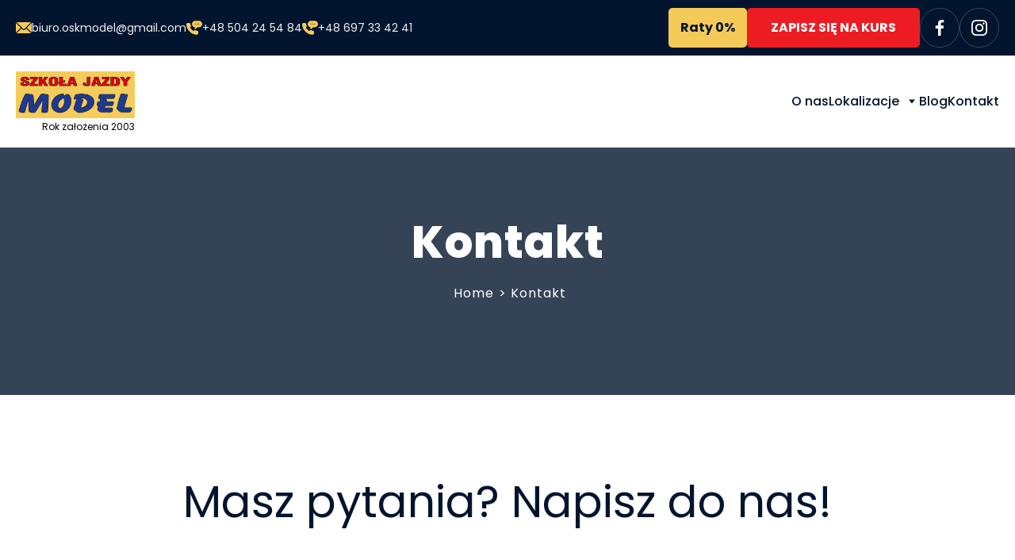

--- FILE ---
content_type: text/html; charset=UTF-8
request_url: https://www.osk-model.com/kontakt/
body_size: 16034
content:

<!DOCTYPE html><html lang="pl-PL"><head> <script>(function(w,d,s,l,i){w[l]=w[l]||[];w[l].push({'gtm.start':new Date().getTime(),event:'gtm.js'});var f=d.getElementsByTagName(s)[0],j=d.createElement(s),dl=l!='dataLayer'?'&l='+l:'';j.async=true;j.src='https://www.googletagmanager.com/gtm.js?id='+i+dl;f.parentNode.insertBefore(j,f);})(window,document,'script','dataLayer','GTM-MMWG9K7Z');</script> <meta charset="utf-8"><meta name="viewport" content="width=device-width, initial-scale=1, shrink-to-fit=no"><meta http-equiv="x-ua-compatible" content="ie=edge"><link media="all" href="https://www.osk-model.com/wp-content/cache/autoptimize/css/autoptimize_61cf214f49d8ae5692056b86be5e19dc.css" rel="stylesheet"><title>Kontakt - OSK Model</title><meta name="dc.title" content="Kontakt - OSK Model"><meta name="dc.relation" content="https://www.osk-model.com/kontakt/"><meta name="dc.source" content="https://www.osk-model.com/"><meta name="dc.language" content="pl_PL"><meta name="robots" content="index, follow, max-snippet:-1, max-image-preview:large, max-video-preview:-1"><link rel="canonical" href="https://www.osk-model.com/kontakt/"><meta property="og:url" content="https://www.osk-model.com/kontakt/"><meta property="og:site_name" content="OSK Model"><meta property="og:locale" content="pl_PL"><meta property="og:type" content="article"><meta property="article:author" content=""><meta property="article:publisher" content=""><meta property="og:title" content="Kontakt - OSK Model"><meta property="fb:pages" content=""><meta property="fb:admins" content=""><meta property="fb:app_id" content=""><meta name="twitter:card" content="summary"><meta name="twitter:site" content=""><meta name="twitter:creator" content=""><meta name="twitter:title" content="Kontakt - OSK Model"><link rel="icon" href="https://www.osk-model.com/wp-content/uploads/2024/06/Model-favikon-150x150.png" sizes="32x32" /><link rel="icon" href="https://www.osk-model.com/wp-content/uploads/2024/06/Model-favikon-300x300.png" sizes="192x192" /><link rel="apple-touch-icon" href="https://www.osk-model.com/wp-content/uploads/2024/06/Model-favikon-300x300.png" /><meta name="msapplication-TileImage" content="https://www.osk-model.com/wp-content/uploads/2024/06/Model-favikon-300x300.png" /></head><body class="wp-singular page-template-default page page-id-9 wp-custom-logo wp-theme-ergotree body"> <noscript><iframe src="https://www.googletagmanager.com/ns.html?id=GTM-MMWG9K7Z"
 height="0" width="0" style="display:none;visibility:hidden"></iframe></noscript><nav id="mobile-nav" class="mobile-nav"><ul id="mobile-nav-menu" class="mobile-nav-menu"><li id="menu-item-1009" class="menu-item menu-item-type-post_type menu-item-object-page menu-item-1009"><a href="https://www.osk-model.com/o-nas/">O nas</a></li><li id="menu-item-1010" class="menu-item menu-item-type-custom menu-item-object-custom menu-item-has-children menu-item-1010"><a href="#1">Warszawa Tarchomin</a><ul class="sub-menu"><li id="menu-item-1011" class="menu-item menu-item-type-post_type menu-item-object-page menu-item-1011"><a href="https://www.osk-model.com/warszawa-tarchomin/">O szkole</a></li><li id="menu-item-1012" class="menu-item menu-item-type-post_type menu-item-object-page menu-item-1012"><a href="https://www.osk-model.com/warszawa-tarchomin/rodzaje-i-terminy-kursow/">Rodzaje i terminy kursów</a></li><li id="menu-item-1013" class="menu-item menu-item-type-post_type menu-item-object-page menu-item-1013"><a href="https://www.osk-model.com/warszawa-tarchomin/oferta/">Cennik</a></li><li id="menu-item-1014" class="menu-item menu-item-type-post_type menu-item-object-page menu-item-1014"><a href="https://www.osk-model.com/warszawa-tarchomin/lokalizacja/">Lokalizacja</a></li><li id="menu-item-1015" class="menu-item menu-item-type-post_type menu-item-object-page menu-item-1015"><a href="https://www.osk-model.com/warszawa-tarchomin/informacje-dodatkowe/">Informacje dodatkowe</a></li></ul></li><li id="menu-item-1016" class="menu-item menu-item-type-custom menu-item-object-custom menu-item-has-children menu-item-1016"><a href="#1">Warszawa Bródno</a><ul class="sub-menu"><li id="menu-item-1017" class="menu-item menu-item-type-post_type menu-item-object-page menu-item-1017"><a href="https://www.osk-model.com/warszawa-brodno/">O szkole</a></li><li id="menu-item-1019" class="menu-item menu-item-type-post_type menu-item-object-page menu-item-1019"><a href="https://www.osk-model.com/warszawa-brodno/rodzaje-i-terminy-kursow/">Rodzaje i terminy kursów</a></li><li id="menu-item-1018" class="menu-item menu-item-type-post_type menu-item-object-page menu-item-1018"><a href="https://www.osk-model.com/warszawa-brodno/oferta/">Cennik</a></li><li id="menu-item-1020" class="menu-item menu-item-type-post_type menu-item-object-page menu-item-1020"><a href="https://www.osk-model.com/warszawa-brodno/lokalizacja/">Lokalizacja</a></li><li id="menu-item-1021" class="menu-item menu-item-type-post_type menu-item-object-page menu-item-1021"><a href="https://www.osk-model.com/warszawa-brodno/informacje-dodatkowe/">Informacje dodatkowe</a></li></ul></li><li id="menu-item-1022" class="menu-item menu-item-type-custom menu-item-object-custom menu-item-has-children menu-item-1022"><a href="#1">Warszawa Bielany</a><ul class="sub-menu"><li id="menu-item-1027" class="menu-item menu-item-type-post_type menu-item-object-page menu-item-1027"><a href="https://www.osk-model.com/warszawa-bielany/">O szkole</a></li><li id="menu-item-1024" class="menu-item menu-item-type-post_type menu-item-object-page menu-item-1024"><a href="https://www.osk-model.com/warszawa-bielany/rodzaje-i-terminy-kursow/">Rodzaje i terminy kursów</a></li><li id="menu-item-1023" class="menu-item menu-item-type-post_type menu-item-object-page menu-item-1023"><a href="https://www.osk-model.com/warszawa-bielany/oferta/">Cennik</a></li><li id="menu-item-1025" class="menu-item menu-item-type-post_type menu-item-object-page menu-item-1025"><a href="https://www.osk-model.com/warszawa-bielany/lokalizacja/">Lokalizacja</a></li><li id="menu-item-1026" class="menu-item menu-item-type-post_type menu-item-object-page menu-item-1026"><a href="https://www.osk-model.com/warszawa-bielany/informacje-dodatkowe/">Informacje dodatkowe</a></li></ul></li><li id="menu-item-1028" class="menu-item menu-item-type-custom menu-item-object-custom menu-item-has-children menu-item-1028"><a href="#1">Legionowo</a><ul class="sub-menu"><li id="menu-item-1029" class="menu-item menu-item-type-post_type menu-item-object-page menu-item-1029"><a href="https://www.osk-model.com/legionowo/">O szkole</a></li><li id="menu-item-1031" class="menu-item menu-item-type-post_type menu-item-object-page menu-item-1031"><a href="https://www.osk-model.com/legionowo/rodzaje-i-terminy-kursow/">Rodzaje i terminy kursów</a></li><li id="menu-item-1030" class="menu-item menu-item-type-post_type menu-item-object-page menu-item-1030"><a href="https://www.osk-model.com/legionowo/oferta/">Cennik</a></li><li id="menu-item-1032" class="menu-item menu-item-type-post_type menu-item-object-page menu-item-1032"><a href="https://www.osk-model.com/legionowo/lokalizacja/">Lokalizacja</a></li><li id="menu-item-1033" class="menu-item menu-item-type-post_type menu-item-object-page menu-item-1033"><a href="https://www.osk-model.com/legionowo/informacje-dodatkowe/">Informacje dodatkowe</a></li></ul></li><li id="menu-item-1034" class="menu-item menu-item-type-custom menu-item-object-custom menu-item-has-children menu-item-1034"><a href="#1">Nowy Dwór Mazowiecki</a><ul class="sub-menu"><li id="menu-item-1035" class="menu-item menu-item-type-post_type menu-item-object-page menu-item-1035"><a href="https://www.osk-model.com/nowy-dwor-mazowiecki/">O szkole</a></li><li id="menu-item-1037" class="menu-item menu-item-type-post_type menu-item-object-page menu-item-1037"><a href="https://www.osk-model.com/nowy-dwor-mazowiecki/rodzaje-i-terminy-kursow/">Rodzaje i terminy kursów</a></li><li id="menu-item-1036" class="menu-item menu-item-type-post_type menu-item-object-page menu-item-1036"><a href="https://www.osk-model.com/nowy-dwor-mazowiecki/oferta/">Cennik</a></li><li id="menu-item-1038" class="menu-item menu-item-type-post_type menu-item-object-page menu-item-1038"><a href="https://www.osk-model.com/nowy-dwor-mazowiecki/lokalizacja/">Lokalizacja</a></li><li id="menu-item-1039" class="menu-item menu-item-type-post_type menu-item-object-page menu-item-1039"><a href="https://www.osk-model.com/nowy-dwor-mazowiecki/informacje-dodatkowe/">Informacje dodatkowe</a></li></ul></li></ul></nav><header id="header"><div class="top-header"><div class="et-container"><div class="top-header-inner"><ul><li> <svg version="1.1" id="Capa_1" xmlns="http://www.w3.org/2000/svg" xmlns:xlink="http://www.w3.org/1999/xlink" x="0px" y="0px"
 viewBox="0 0 512 512" style="enable-background:new 0 0 512 512;" xml:space="preserve"> <g> <g> <path d="M331.756,277.251l-42.881,43.026c-17.389,17.45-47.985,17.826-65.75,0l-42.883-43.026L26.226,431.767
 C31.959,434.418,38.28,436,45,436h422c6.72,0,13.039-1.58,18.77-4.232L331.756,277.251z"/> </g> </g> <g> <g> <path d="M467,76H45c-6.72,0-13.041,1.582-18.772,4.233l164.577,165.123c0.011,0.011,0.024,0.013,0.035,0.024
 c0.011,0.011,0.013,0.026,0.013,0.026l53.513,53.69c5.684,5.684,17.586,5.684,23.27,0l53.502-53.681c0,0,0.013-0.024,0.024-0.035
 c0,0,0.024-0.013,0.035-0.024L485.77,80.232C480.039,77.58,473.72,76,467,76z"/> </g> </g> <g> <g> <path d="M4.786,101.212C1.82,107.21,0,113.868,0,121v270c0,7.132,1.818,13.79,4.785,19.788l154.283-154.783L4.786,101.212z"/> </g> </g> <g> <g> <path d="M507.214,101.21L352.933,256.005L507.214,410.79C510.18,404.792,512,398.134,512,391V121
 C512,113.866,510.18,107.208,507.214,101.21z"/> </g> </g> <g> </g> <g> </g> <g> </g> <g> </g> <g> </g> <g> </g> <g> </g> <g> </g> <g> </g> <g> </g> <g> </g> <g> </g> <g> </g> <g> </g> <g> </g> </svg> <a    class="option" href="mailto:biuro.oskmodel@gmail.com">biuro.oskmodel@gmail.com</a></li><li> <svg id="Capa_1" enable-background="new 0 0 512 512" height="512" viewBox="0 0 512 512" width="512" xmlns="http://www.w3.org/2000/svg"><g><path d="m406 31h-120c-57.891 0-105 47.109-105 105 0 52.808 39.185 96.636 90 103.931v46.069c0 6.064 3.647 11.543 9.258 13.857 5.533 2.309 12.023 1.071 16.348-3.252l55.605-55.605h53.789c57.891 0 106-47.109 106-105s-48.109-105-106-105zm-120 119.998c-8.286 0-15-6.716-15-15s6.714-15 15-15c8.284 0 15 6.716 15 15s-6.716 15-15 15zm60 0c-8.286 0-15-6.716-15-15s6.714-15 15-15c8.284 0 15 6.716 15 15s-6.716 15-15 15zm60 0c-8.286 0-15-6.716-15-15s6.714-15 15-15c8.284 0 15 6.716 15 15s-6.716 15-15 15z"/><path d="m337 481c24.814 0 45-20.186 45-45v-60c0-6.46-4.131-12.188-10.254-14.224l-89.789-30c-4.395-1.479-9.199-.806-13.066 1.743l-38.174 25.444c-40.43-19.277-88.403-67.251-107.681-107.681l25.444-38.174c2.563-3.853 3.208-8.672 1.743-13.066l-30-89.789c-2.035-6.122-7.763-10.253-14.223-10.253h-61c-24.814 0-45 19.975-45 44.789 0 172.822 164.178 336.211 337 336.211z"/></g></svg> <a    href="tel:+48504245484">+48 504 24 54 84</a></li><li> <svg id="Capa_1" enable-background="new 0 0 512 512" height="512" viewBox="0 0 512 512" width="512" xmlns="http://www.w3.org/2000/svg"><g><path d="m406 31h-120c-57.891 0-105 47.109-105 105 0 52.808 39.185 96.636 90 103.931v46.069c0 6.064 3.647 11.543 9.258 13.857 5.533 2.309 12.023 1.071 16.348-3.252l55.605-55.605h53.789c57.891 0 106-47.109 106-105s-48.109-105-106-105zm-120 119.998c-8.286 0-15-6.716-15-15s6.714-15 15-15c8.284 0 15 6.716 15 15s-6.716 15-15 15zm60 0c-8.286 0-15-6.716-15-15s6.714-15 15-15c8.284 0 15 6.716 15 15s-6.716 15-15 15zm60 0c-8.286 0-15-6.716-15-15s6.714-15 15-15c8.284 0 15 6.716 15 15s-6.716 15-15 15z"/><path d="m337 481c24.814 0 45-20.186 45-45v-60c0-6.46-4.131-12.188-10.254-14.224l-89.789-30c-4.395-1.479-9.199-.806-13.066 1.743l-38.174 25.444c-40.43-19.277-88.403-67.251-107.681-107.681l25.444-38.174c2.563-3.853 3.208-8.672 1.743-13.066l-30-89.789c-2.035-6.122-7.763-10.253-14.223-10.253h-61c-24.814 0-45 19.975-45 44.789 0 172.822 164.178 336.211 337 336.211z"/></g></svg> <a    href="tel:+48697334241">+48 697 33 42 41</a></li></ul><div class="wrap"> <a href="/raty" class="btn">Raty 0%</a> <a href="/zapisz-sie-na-kurs/" class="btn-open-popup btn-open-popup-pulse">ZAPISZ SIĘ NA KURS</a><ul class="social-media-header"><li> <a title="Link do facebooka" href="https://www.facebook.com/oskmodel"> <svg version="1.1" id="Capa_1" xmlns="http://www.w3.org/2000/svg" xmlns:xlink="http://www.w3.org/1999/xlink" x="0px" y="0px"
 viewBox="0 0 155.139 155.139" style="enable-background:new 0 0 155.139 155.139;" xml:space="preserve"> <g> <path id="f_1_" style="fill:#010002;" d="M89.584,155.139V84.378h23.742l3.562-27.585H89.584V39.184
 c0-7.984,2.208-13.425,13.67-13.425l14.595-0.006V1.08C115.325,0.752,106.661,0,96.577,0C75.52,0,61.104,12.853,61.104,36.452
 v20.341H37.29v27.585h23.814v70.761H89.584z"/> </g> <g> </g> <g> </g> <g> </g> <g> </g> <g> </g> <g> </g> <g> </g> <g> </g> <g> </g> <g> </g> <g> </g> <g> </g> <g> </g> <g> </g> <g> </g> </svg> </a></li><li> <a title="Link do isntagrama" href="https://www.instagram.com/osk_model_warszawa/"> <svg height="511pt" viewBox="0 0 511 511.9" width="511pt" xmlns="http://www.w3.org/2000/svg"><path d="m510.949219 150.5c-1.199219-27.199219-5.597657-45.898438-11.898438-62.101562-6.5-17.199219-16.5-32.597657-29.601562-45.398438-12.800781-13-28.300781-23.101562-45.300781-29.5-16.296876-6.300781-34.898438-10.699219-62.097657-11.898438-27.402343-1.300781-36.101562-1.601562-105.601562-1.601562s-78.199219.300781-105.5 1.5c-27.199219 1.199219-45.898438 5.601562-62.097657 11.898438-17.203124 6.5-32.601562 16.5-45.402343 29.601562-13 12.800781-23.097657 28.300781-29.5 45.300781-6.300781 16.300781-10.699219 34.898438-11.898438 62.097657-1.300781 27.402343-1.601562 36.101562-1.601562 105.601562s.300781 78.199219 1.5 105.5c1.199219 27.199219 5.601562 45.898438 11.902343 62.101562 6.5 17.199219 16.597657 32.597657 29.597657 45.398438 12.800781 13 28.300781 23.101562 45.300781 29.5 16.300781 6.300781 34.898438 10.699219 62.101562 11.898438 27.296876 1.203124 36 1.5 105.5 1.5s78.199219-.296876 105.5-1.5c27.199219-1.199219 45.898438-5.597657 62.097657-11.898438 34.402343-13.300781 61.601562-40.5 74.902343-74.898438 6.296876-16.300781 10.699219-34.902343 11.898438-62.101562 1.199219-27.300781 1.5-36 1.5-105.5s-.101562-78.199219-1.300781-105.5zm-46.097657 209c-1.101562 25-5.300781 38.5-8.800781 47.5-8.601562 22.300781-26.300781 40-48.601562 48.601562-9 3.5-22.597657 7.699219-47.5 8.796876-27 1.203124-35.097657 1.5-103.398438 1.5s-76.5-.296876-103.402343-1.5c-25-1.097657-38.5-5.296876-47.5-8.796876-11.097657-4.101562-21.199219-10.601562-29.398438-19.101562-8.5-8.300781-15-18.300781-19.101562-29.398438-3.5-9-7.699219-22.601562-8.796876-47.5-1.203124-27-1.5-35.101562-1.5-103.402343s.296876-76.5 1.5-103.398438c1.097657-25 5.296876-38.5 8.796876-47.5 4.101562-11.101562 10.601562-21.199219 19.203124-29.402343 8.296876-8.5 18.296876-15 29.398438-19.097657 9-3.5 22.601562-7.699219 47.5-8.800781 27-1.199219 35.101562-1.5 103.398438-1.5 68.402343 0 76.5.300781 103.402343 1.5 25 1.101562 38.5 5.300781 47.5 8.800781 11.097657 4.097657 21.199219 10.597657 29.398438 19.097657 8.5 8.300781 15 18.300781 19.101562 29.402343 3.5 9 7.699219 22.597657 8.800781 47.5 1.199219 27 1.5 35.097657 1.5 103.398438s-.300781 76.300781-1.5 103.300781zm0 0"/><path d="m256.449219 124.5c-72.597657 0-131.5 58.898438-131.5 131.5s58.902343 131.5 131.5 131.5c72.601562 0 131.5-58.898438 131.5-131.5s-58.898438-131.5-131.5-131.5zm0 216.800781c-47.097657 0-85.300781-38.199219-85.300781-85.300781s38.203124-85.300781 85.300781-85.300781c47.101562 0 85.300781 38.199219 85.300781 85.300781s-38.199219 85.300781-85.300781 85.300781zm0 0"/><path d="m423.851562 119.300781c0 16.953125-13.746093 30.699219-30.703124 30.699219-16.953126 0-30.699219-13.746094-30.699219-30.699219 0-16.957031 13.746093-30.699219 30.699219-30.699219 16.957031 0 30.703124 13.742188 30.703124 30.699219zm0 0"/></svg> </a></li></ul></div></div></div></div><div class="et-container main-header"> <a class="logo" href="https://www.osk-model.com"><noscript><img alt="logo" class="img-fluid" width="183px" height="54px" src="https://www.osk-model.com/wp-content/uploads/2024/05/Logo_2021-1-1.jpg"></noscript><img alt="logo" class="lazyload img-fluid" width="183px" height="54px" src='data:image/svg+xml,%3Csvg%20xmlns=%22http://www.w3.org/2000/svg%22%20viewBox=%220%200%20183%2054%22%3E%3C/svg%3E' data-src="https://www.osk-model.com/wp-content/uploads/2024/05/Logo_2021-1-1.jpg"> <span class="logo-label">Rok założenia 2003</span> </a><div class="header-wrap"><nav id="header-nav" class="header-nav"><ul id="header-nav-menu" class="header-nav-menu"><li id="menu-item-166" class="menu-item menu-item-type-post_type menu-item-object-page menu-item-166"><a href="https://www.osk-model.com/o-nas/">O nas</a></li><li id="menu-item-2336" class="menu-item menu-item-type-custom menu-item-object-custom menu-item-has-children menu-item-2336"><a href="#0">Lokalizacje</a><ul class="sub-menu"><li id="menu-item-57" class="menu-item menu-item-type-post_type menu-item-object-page menu-item-has-children menu-item-57"><a href="https://www.osk-model.com/warszawa-tarchomin/">Warszawa Białołęka/Tarchomin</a><ul class="sub-menu"><li id="menu-item-60" class="menu-item menu-item-type-post_type menu-item-object-page menu-item-60"><a href="https://www.osk-model.com/warszawa-tarchomin/oferta/">Cennik</a></li><li id="menu-item-61" class="menu-item menu-item-type-post_type menu-item-object-page menu-item-61"><a href="https://www.osk-model.com/warszawa-tarchomin/rodzaje-i-terminy-kursow/">Rodzaje i terminy kursów</a></li><li id="menu-item-59" class="menu-item menu-item-type-post_type menu-item-object-page menu-item-59"><a href="https://www.osk-model.com/warszawa-tarchomin/lokalizacja/">Lokalizacja</a></li><li id="menu-item-58" class="menu-item menu-item-type-post_type menu-item-object-page menu-item-58"><a href="https://www.osk-model.com/warszawa-tarchomin/informacje-dodatkowe/">Informacje dodatkowe</a></li></ul></li><li id="menu-item-109" class="menu-item menu-item-type-post_type menu-item-object-page menu-item-has-children menu-item-109"><a href="https://www.osk-model.com/warszawa-bielany/">Warszawa Bielany/Żoliborz</a><ul class="sub-menu"><li id="menu-item-113" class="menu-item menu-item-type-post_type menu-item-object-page menu-item-113"><a href="https://www.osk-model.com/warszawa-bielany/oferta/">Cennik</a></li><li id="menu-item-112" class="menu-item menu-item-type-post_type menu-item-object-page menu-item-112"><a href="https://www.osk-model.com/warszawa-bielany/rodzaje-i-terminy-kursow/">Rodzaje i terminy kursów</a></li><li id="menu-item-111" class="menu-item menu-item-type-post_type menu-item-object-page menu-item-111"><a href="https://www.osk-model.com/warszawa-bielany/lokalizacja/">Lokalizacja</a></li><li id="menu-item-110" class="menu-item menu-item-type-post_type menu-item-object-page menu-item-110"><a href="https://www.osk-model.com/warszawa-bielany/informacje-dodatkowe/">Informacje dodatkowe</a></li></ul></li><li id="menu-item-83" class="menu-item menu-item-type-post_type menu-item-object-page menu-item-has-children menu-item-83"><a href="https://www.osk-model.com/warszawa-brodno/">Warszawa Bródno</a><ul class="sub-menu"><li id="menu-item-87" class="menu-item menu-item-type-post_type menu-item-object-page menu-item-87"><a href="https://www.osk-model.com/warszawa-brodno/oferta/">Cennik</a></li><li id="menu-item-86" class="menu-item menu-item-type-post_type menu-item-object-page menu-item-86"><a href="https://www.osk-model.com/warszawa-brodno/rodzaje-i-terminy-kursow/">Rodzaje i terminy kursów</a></li><li id="menu-item-85" class="menu-item menu-item-type-post_type menu-item-object-page menu-item-85"><a href="https://www.osk-model.com/warszawa-brodno/lokalizacja/">Lokalizacja</a></li><li id="menu-item-84" class="menu-item menu-item-type-post_type menu-item-object-page menu-item-84"><a href="https://www.osk-model.com/warszawa-brodno/informacje-dodatkowe/">Informacje dodatkowe</a></li></ul></li><li id="menu-item-2376" class="menu-item menu-item-type-post_type menu-item-object-page menu-item-has-children menu-item-2376"><a href="https://www.osk-model.com/warszawa-ursynow/">Warszawa Ursynów</a><ul class="sub-menu"><li id="menu-item-2379" class="menu-item menu-item-type-post_type menu-item-object-page menu-item-2379"><a href="https://www.osk-model.com/warszawa-ursynow/oferta/">Cennik</a></li><li id="menu-item-2380" class="menu-item menu-item-type-post_type menu-item-object-page menu-item-2380"><a href="https://www.osk-model.com/warszawa-ursynow/rodzaje-i-terminy-kursow/">Rodzaje i terminy kursów</a></li><li id="menu-item-2378" class="menu-item menu-item-type-post_type menu-item-object-page menu-item-2378"><a href="https://www.osk-model.com/warszawa-ursynow/lokalizacja/">Lokalizacja</a></li><li id="menu-item-2377" class="menu-item menu-item-type-post_type menu-item-object-page menu-item-2377"><a href="https://www.osk-model.com/warszawa-ursynow/informacje-dodatkowe/">Informacje dodatkowe</a></li></ul></li><li id="menu-item-2435" class="menu-item menu-item-type-post_type menu-item-object-page menu-item-has-children menu-item-2435"><a href="https://www.osk-model.com/bemowo/">Warszawa Bemowo</a><ul class="sub-menu"><li id="menu-item-2438" class="menu-item menu-item-type-post_type menu-item-object-page menu-item-2438"><a href="https://www.osk-model.com/bemowo/oferta/">Cennik</a></li><li id="menu-item-2439" class="menu-item menu-item-type-post_type menu-item-object-page menu-item-2439"><a href="https://www.osk-model.com/bemowo/rodzaje-i-terminy-kursow/">Rodzaje i terminy kursów</a></li><li id="menu-item-2437" class="menu-item menu-item-type-post_type menu-item-object-page menu-item-2437"><a href="https://www.osk-model.com/bemowo/lokalizacja/">Lokalizacja</a></li><li id="menu-item-2436" class="menu-item menu-item-type-post_type menu-item-object-page menu-item-2436"><a href="https://www.osk-model.com/bemowo/informacje-dodatkowe/">Informacje dodatkowe</a></li></ul></li><li id="menu-item-2450" class="menu-item menu-item-type-post_type menu-item-object-page menu-item-has-children menu-item-2450"><a href="https://www.osk-model.com/warszawa-mokotow/">Warszawa Mokotów</a><ul class="sub-menu"><li id="menu-item-2465" class="menu-item menu-item-type-post_type menu-item-object-page menu-item-2465"><a href="https://www.osk-model.com/warszawa-mokotow/oferta/">Cennik</a></li><li id="menu-item-2487" class="menu-item menu-item-type-post_type menu-item-object-page menu-item-2487"><a href="https://www.osk-model.com/warszawa-mokotow/rodzaje-i-terminy-kursow/">Rodzaje i terminy kursów</a></li><li id="menu-item-2476" class="menu-item menu-item-type-post_type menu-item-object-page menu-item-2476"><a href="https://www.osk-model.com/warszawa-mokotow/lokalizacja/">Lokalizacja</a></li><li id="menu-item-2486" class="menu-item menu-item-type-post_type menu-item-object-page menu-item-2486"><a href="https://www.osk-model.com/warszawa-mokotow/informacje-dodatkowe/">Informacje dodatkowe</a></li></ul></li><li id="menu-item-2515" class="menu-item menu-item-type-post_type menu-item-object-page menu-item-has-children menu-item-2515"><a href="https://www.osk-model.com/warszawa-targowek/">Warszawa Targówek</a><ul class="sub-menu"><li id="menu-item-2519" class="menu-item menu-item-type-post_type menu-item-object-page menu-item-2519"><a href="https://www.osk-model.com/warszawa-targowek/oferta/">Cennik</a></li><li id="menu-item-2518" class="menu-item menu-item-type-post_type menu-item-object-page menu-item-2518"><a href="https://www.osk-model.com/warszawa-targowek/rodzaje-i-terminy-kursow/">Rodzaje i terminy kursów</a></li><li id="menu-item-2517" class="menu-item menu-item-type-post_type menu-item-object-page menu-item-2517"><a href="https://www.osk-model.com/warszawa-targowek/lokalizacja/">Lokalizacja</a></li><li id="menu-item-2516" class="menu-item menu-item-type-post_type menu-item-object-page menu-item-2516"><a href="https://www.osk-model.com/warszawa-targowek/informacje-dodatkowe/">Informacje dodatkowe</a></li></ul></li><li id="menu-item-2541" class="menu-item menu-item-type-post_type menu-item-object-page menu-item-has-children menu-item-2541"><a href="https://www.osk-model.com/warszawa-wilanow/">Warszawa Wilanów</a><ul class="sub-menu"><li id="menu-item-2545" class="menu-item menu-item-type-post_type menu-item-object-page menu-item-2545"><a href="https://www.osk-model.com/warszawa-wilanow/oferta/">Cennik</a></li><li id="menu-item-2544" class="menu-item menu-item-type-post_type menu-item-object-page menu-item-2544"><a href="https://www.osk-model.com/warszawa-wilanow/rodzaje-i-terminy-kursow/">Rodzaje i terminy kursów</a></li><li id="menu-item-2543" class="menu-item menu-item-type-post_type menu-item-object-page menu-item-2543"><a href="https://www.osk-model.com/warszawa-wilanow/lokalizacja/">Lokalizacja</a></li><li id="menu-item-2542" class="menu-item menu-item-type-post_type menu-item-object-page menu-item-2542"><a href="https://www.osk-model.com/warszawa-wilanow/informacje-dodatkowe/">Informacje dodatkowe</a></li></ul></li><li id="menu-item-2567" class="menu-item menu-item-type-post_type menu-item-object-page menu-item-has-children menu-item-2567"><a href="https://www.osk-model.com/warszawa-wola/">Warszawa Wola</a><ul class="sub-menu"><li id="menu-item-2571" class="menu-item menu-item-type-post_type menu-item-object-page menu-item-2571"><a href="https://www.osk-model.com/warszawa-wola/oferta/">Cennik</a></li><li id="menu-item-2568" class="menu-item menu-item-type-post_type menu-item-object-page menu-item-2568"><a href="https://www.osk-model.com/warszawa-wola/rodzaje-i-terminy-kursow/">Rodzaje i terminy kursów</a></li><li id="menu-item-2570" class="menu-item menu-item-type-post_type menu-item-object-page menu-item-2570"><a href="https://www.osk-model.com/warszawa-wola/lokalizacja/">Lokalizacja</a></li><li id="menu-item-2569" class="menu-item menu-item-type-post_type menu-item-object-page menu-item-2569"><a href="https://www.osk-model.com/warszawa-wola/informacje-dodatkowe/">Informacje dodatkowe</a></li></ul></li><li id="menu-item-134" class="menu-item menu-item-type-post_type menu-item-object-page menu-item-has-children menu-item-134"><a href="https://www.osk-model.com/legionowo/">Legionowo/Jabłonna/Wieliszew</a><ul class="sub-menu"><li id="menu-item-138" class="menu-item menu-item-type-post_type menu-item-object-page menu-item-138"><a href="https://www.osk-model.com/legionowo/oferta/">Cennik</a></li><li id="menu-item-137" class="menu-item menu-item-type-post_type menu-item-object-page menu-item-137"><a href="https://www.osk-model.com/legionowo/rodzaje-i-terminy-kursow/">Rodzaje i terminy kursów</a></li><li id="menu-item-136" class="menu-item menu-item-type-post_type menu-item-object-page menu-item-136"><a href="https://www.osk-model.com/legionowo/lokalizacja/">Lokalizacja</a></li><li id="menu-item-135" class="menu-item menu-item-type-post_type menu-item-object-page menu-item-135"><a href="https://www.osk-model.com/legionowo/informacje-dodatkowe/">Informacje dodatkowe</a></li></ul></li><li id="menu-item-158" class="menu-item menu-item-type-post_type menu-item-object-page menu-item-has-children menu-item-158"><a href="https://www.osk-model.com/nowy-dwor-mazowiecki/">Nowy Dwór Mazowiecki</a><ul class="sub-menu"><li id="menu-item-162" class="menu-item menu-item-type-post_type menu-item-object-page menu-item-162"><a href="https://www.osk-model.com/nowy-dwor-mazowiecki/oferta/">Cennik</a></li><li id="menu-item-161" class="menu-item menu-item-type-post_type menu-item-object-page menu-item-161"><a href="https://www.osk-model.com/nowy-dwor-mazowiecki/rodzaje-i-terminy-kursow/">Rodzaje i terminy kursów</a></li><li id="menu-item-160" class="menu-item menu-item-type-post_type menu-item-object-page menu-item-160"><a href="https://www.osk-model.com/nowy-dwor-mazowiecki/lokalizacja/">Lokalizacja</a></li><li id="menu-item-159" class="menu-item menu-item-type-post_type menu-item-object-page menu-item-159"><a href="https://www.osk-model.com/nowy-dwor-mazowiecki/informacje-dodatkowe/">Informacje dodatkowe</a></li></ul></li></ul></li><li id="menu-item-413" class="menu-item menu-item-type-post_type menu-item-object-page menu-item-413"><a href="https://www.osk-model.com/blog/">Blog</a></li><li id="menu-item-12" class="menu-item menu-item-type-post_type menu-item-object-page current-menu-item page_item page-item-9 current_page_item menu-item-12"><a href="https://www.osk-model.com/kontakt/" aria-current="page">Kontakt</a></li></ul></nav></div><div class="hamburger"> <svg width="24" height="18" viewBox="0 0 24 18" fill="none" xmlns="http://www.w3.org/2000/svg"> <path d="M1.71429 0H10.2857C10.7404 0 11.1764 0.189642 11.4979 0.527208C11.8194 0.864773 12 1.32261 12 1.8C12 2.27739 11.8194 2.73523 11.4979 3.07279C11.1764 3.41036 10.7404 3.6 10.2857 3.6H1.71429C1.25963 3.6 0.823594 3.41036 0.502103 3.07279C0.180612 2.73523 0 2.27739 0 1.8C0 1.32261 0.180612 0.864773 0.502103 0.527208C0.823594 0.189642 1.25963 0 1.71429 0ZM13.7143 14.4H22.2857C22.7404 14.4 23.1764 14.5896 23.4979 14.9272C23.8194 15.2648 24 15.7226 24 16.2C24 16.6774 23.8194 17.1352 23.4979 17.4728C23.1764 17.8104 22.7404 18 22.2857 18H13.7143C13.2596 18 12.8236 17.8104 12.5021 17.4728C12.1806 17.1352 12 16.6774 12 16.2C12 15.7226 12.1806 15.2648 12.5021 14.9272C12.8236 14.5896 13.2596 14.4 13.7143 14.4ZM1.71429 7.2H22.2857C22.7404 7.2 23.1764 7.38964 23.4979 7.72721C23.8194 8.06477 24 8.52261 24 9C24 9.47739 23.8194 9.93523 23.4979 10.2728C23.1764 10.6104 22.7404 10.8 22.2857 10.8H1.71429C1.25963 10.8 0.823594 10.6104 0.502103 10.2728C0.180612 9.93523 0 9.47739 0 9C0 8.52261 0.180612 8.06477 0.502103 7.72721C0.823594 7.38964 1.25963 7.2 1.71429 7.2Z" fill="white"/> </svg></div></div></header><main class="page"><section class="hero-subpage hero-subpage__1"><div class="et-container"><h2 class="heading-1"> Kontakt</h2><p id="breadcrumbs"><a href="https://www.osk-model.com">Home</a> > Kontakt</p></div><div class="overlay"></div></section><section class="contact contact__2"><div class="et-container"><h1 class="heading-1"> Masz pytania? Napisz do nas!</h1><p class="text"></p><div class="form-wrapper"><div class="wpcf7 no-js" id="wpcf7-f2728-o1" lang="pl-PL" dir="ltr" data-wpcf7-id="2728"><div class="screen-reader-response"><p role="status" aria-live="polite" aria-atomic="true"></p><ul></ul></div><form action="/kontakt/#wpcf7-f2728-o1" method="post" class="wpcf7-form init" aria-label="Formularz kontaktowy" novalidate="novalidate" data-status="init"><fieldset class="hidden-fields-container"><input type="hidden" name="_wpcf7" value="2728" /><input type="hidden" name="_wpcf7_version" value="6.1.4" /><input type="hidden" name="_wpcf7_locale" value="pl_PL" /><input type="hidden" name="_wpcf7_unit_tag" value="wpcf7-f2728-o1" /><input type="hidden" name="_wpcf7_container_post" value="0" /><input type="hidden" name="_wpcf7_posted_data_hash" value="" /></fieldset><div class="form-wrapper"><div class="col-100"> <label> <span class="label-input"> Imię i nazwisko </span> <span class="wpcf7-form-control-wrap" data-name="name1"><input size="40" maxlength="400" class="wpcf7-form-control wpcf7-text wpcf7-validates-as-required" aria-required="true" aria-invalid="false" value="" type="text" name="name1" /></span> <label></div><div class="col-50"> <label> <span class="label-input"> Telefon </span> <span class="wpcf7-form-control-wrap" data-name="tel-452"><input size="40" maxlength="400" class="wpcf7-form-control wpcf7-tel wpcf7-validates-as-required wpcf7-text wpcf7-validates-as-tel" aria-required="true" aria-invalid="false" value="" type="tel" name="tel-452" /></span> <label></div><div class="col-50"> <label> <span class="label-input"> Email </span> <span class="wpcf7-form-control-wrap" data-name="email-452"><input size="40" maxlength="400" class="wpcf7-form-control wpcf7-email wpcf7-validates-as-required wpcf7-text wpcf7-validates-as-email" aria-required="true" aria-invalid="false" value="" type="email" name="email-452" /></span> <label></div><div class="col-100"> <label> <span class="label-input"> Treść wiadomości </span> <span class="wpcf7-form-control-wrap" data-name="textarea-301"><textarea cols="40" rows="10" maxlength="2000" class="wpcf7-form-control wpcf7-textarea" aria-invalid="false" name="textarea-301"></textarea></span> </label></div><div class="col-100"> <span class="wpcf7-form-control-wrap" data-name="acceptance-682"><span class="wpcf7-form-control wpcf7-acceptance"><span class="wpcf7-list-item"><label><input type="checkbox" name="acceptance-682" value="1" aria-invalid="false" /><span class="wpcf7-list-item-label">Zapoznałem się z polityką prywatności</span></label></span></span></span></div><div class="col-100"> <input class="wpcf7-form-control wpcf7-submit has-spinner" type="submit" value="Wyślij" /></div></div><div class="wpcf7-response-output" aria-hidden="true"></div></form></div></div><div class="section-wrappper"><div class="contact-col"><h5 class="heading-5">Dane kontaktowe</h5><div class="nip"> <strong>NIP: </strong> 5311410033</div><div class="email"> <svg version="1.1" id="Capa_1" xmlns="http://www.w3.org/2000/svg" xmlns:xlink="http://www.w3.org/1999/xlink" x="0px" y="0px"
 viewBox="0 0 512 512" style="enable-background:new 0 0 512 512;" xml:space="preserve"> <g> <g> <path d="M331.756,277.251l-42.881,43.026c-17.389,17.45-47.985,17.826-65.75,0l-42.883-43.026L26.226,431.767
 C31.959,434.418,38.28,436,45,436h422c6.72,0,13.039-1.58,18.77-4.232L331.756,277.251z"/> </g> </g> <g> <g> <path d="M467,76H45c-6.72,0-13.041,1.582-18.772,4.233l164.577,165.123c0.011,0.011,0.024,0.013,0.035,0.024
 c0.011,0.011,0.013,0.026,0.013,0.026l53.513,53.69c5.684,5.684,17.586,5.684,23.27,0l53.502-53.681c0,0,0.013-0.024,0.024-0.035
 c0,0,0.024-0.013,0.035-0.024L485.77,80.232C480.039,77.58,473.72,76,467,76z"/> </g> </g> <g> <g> <path d="M4.786,101.212C1.82,107.21,0,113.868,0,121v270c0,7.132,1.818,13.79,4.785,19.788l154.283-154.783L4.786,101.212z"/> </g> </g> <g> <g> <path d="M507.214,101.21L352.933,256.005L507.214,410.79C510.18,404.792,512,398.134,512,391V121
 C512,113.866,510.18,107.208,507.214,101.21z"/> </g> </g> <g> </g> <g> </g> <g> </g> <g> </g> <g> </g> <g> </g> <g> </g> <g> </g> <g> </g> <g> </g> <g> </g> <g> </g> <g> </g> <g> </g> <g> </g> </svg> <a    class="contact--email" href="mailto:biuro.oskmodel@gmail.com">biuro.oskmodel@gmail.com</a></div><ul class="phones"><li class="phone"> <svg id="Capa_1" enable-background="new 0 0 512 512" height="512" viewBox="0 0 512 512" width="512" xmlns="http://www.w3.org/2000/svg"><g><path d="m406 31h-120c-57.891 0-105 47.109-105 105 0 52.808 39.185 96.636 90 103.931v46.069c0 6.064 3.647 11.543 9.258 13.857 5.533 2.309 12.023 1.071 16.348-3.252l55.605-55.605h53.789c57.891 0 106-47.109 106-105s-48.109-105-106-105zm-120 119.998c-8.286 0-15-6.716-15-15s6.714-15 15-15c8.284 0 15 6.716 15 15s-6.716 15-15 15zm60 0c-8.286 0-15-6.716-15-15s6.714-15 15-15c8.284 0 15 6.716 15 15s-6.716 15-15 15zm60 0c-8.286 0-15-6.716-15-15s6.714-15 15-15c8.284 0 15 6.716 15 15s-6.716 15-15 15z"/><path d="m337 481c24.814 0 45-20.186 45-45v-60c0-6.46-4.131-12.188-10.254-14.224l-89.789-30c-4.395-1.479-9.199-.806-13.066 1.743l-38.174 25.444c-40.43-19.277-88.403-67.251-107.681-107.681l25.444-38.174c2.563-3.853 3.208-8.672 1.743-13.066l-30-89.789c-2.035-6.122-7.763-10.253-14.223-10.253h-61c-24.814 0-45 19.975-45 44.789 0 172.822 164.178 336.211 337 336.211z"/></g></svg> <a    class="contact--telefon" href="tel:+48504245484">+48 504 24 54 84</a></li><li class="phone"> <svg id="Capa_1" enable-background="new 0 0 512 512" height="512" viewBox="0 0 512 512" width="512" xmlns="http://www.w3.org/2000/svg"><g><path d="m406 31h-120c-57.891 0-105 47.109-105 105 0 52.808 39.185 96.636 90 103.931v46.069c0 6.064 3.647 11.543 9.258 13.857 5.533 2.309 12.023 1.071 16.348-3.252l55.605-55.605h53.789c57.891 0 106-47.109 106-105s-48.109-105-106-105zm-120 119.998c-8.286 0-15-6.716-15-15s6.714-15 15-15c8.284 0 15 6.716 15 15s-6.716 15-15 15zm60 0c-8.286 0-15-6.716-15-15s6.714-15 15-15c8.284 0 15 6.716 15 15s-6.716 15-15 15zm60 0c-8.286 0-15-6.716-15-15s6.714-15 15-15c8.284 0 15 6.716 15 15s-6.716 15-15 15z"/><path d="m337 481c24.814 0 45-20.186 45-45v-60c0-6.46-4.131-12.188-10.254-14.224l-89.789-30c-4.395-1.479-9.199-.806-13.066 1.743l-38.174 25.444c-40.43-19.277-88.403-67.251-107.681-107.681l25.444-38.174c2.563-3.853 3.208-8.672 1.743-13.066l-30-89.789c-2.035-6.122-7.763-10.253-14.223-10.253h-61c-24.814 0-45 19.975-45 44.789 0 172.822 164.178 336.211 337 336.211z"/></g></svg> <a    class="contact--telefon" href="tel:+48697334241 ">+48 697 33 42 41 </a></li></ul></div><div class="location-wrap"><div class="box"><div class="name"> BIURO ONLINE</div><div class="adress"> <svg clip-rule="evenodd" fill-rule="evenodd" height="512" stroke-linejoin="round" stroke-miterlimit="2" viewBox="0 0 24 24" width="512" xmlns="http://www.w3.org/2000/svg"><g id="Icon"><path d="m12 1.25c-3.723 0-6.75 3.054-6.75 6.821 0 1.276.562 2.859 1.38 4.438 1.801 3.477 4.801 6.979 4.801 6.979.142.166.35.262.569.262s.427-.096.569-.262c0 0 3-3.502 4.801-6.979.818-1.579 1.38-3.162 1.38-4.438 0-3.767-3.027-6.821-6.75-6.821zm0 4c-1.518 0-2.75 1.232-2.75 2.75s1.232 2.75 2.75 2.75 2.75-1.232 2.75-2.75-1.232-2.75-2.75-2.75z"/><path d="m16.784 17.377c.813.244 1.483.546 1.946.9.3.228.52.451.52.723 0 .16-.091.305-.219.45-.212.239-.527.454-.917.654-1.378.705-3.606 1.146-6.114 1.146s-4.736-.441-6.114-1.146c-.39-.2-.705-.415-.917-.654-.128-.145-.219-.29-.219-.45 0-.272.22-.495.52-.723.463-.354 1.133-.656 1.946-.9.396-.119.621-.538.502-.934-.119-.397-.538-.622-.934-.503-1.238.373-2.2.884-2.778 1.449-.508.495-.756 1.049-.756 1.611 0 .702.397 1.402 1.204 1.986 1.416 1.024 4.26 1.764 7.546 1.764s6.13-.74 7.546-1.764c.807-.584 1.204-1.284 1.204-1.986 0-.562-.248-1.116-.756-1.611-.578-.565-1.54-1.076-2.778-1.449-.396-.119-.815.106-.934.503-.119.396.106.815.502.934z"/></g></svg> Obsługuje kompleksowo wszystkie lokalizacje.<div>Tel:</div><a style="font:inherit;color:#000" href="tel:+48 504 24 54 84">+48 504 24 54 84</a></div><div class="hours"> <svg id="Слой_1" enable-background="new 0 0 512 512" height="512" viewBox="0 0 512 512" width="512" xmlns="http://www.w3.org/2000/svg"><g fill="rgb(0,0,0)"><path d="m506.799 204.426c-3.365-16.445-8.386-32.62-14.924-48.078-6.418-15.173-14.36-29.806-23.606-43.492-9.155-13.552-19.669-26.295-31.25-37.875-11.58-11.58-24.323-22.094-37.875-31.25-13.686-9.246-28.319-17.189-43.492-23.606-15.457-6.538-31.633-11.559-48.077-14.924-16.865-3.451-34.217-5.201-51.575-5.201s-34.71 1.75-51.575 5.201c-16.445 3.365-32.62 8.386-48.078 14.924-15.173 6.418-29.806 14.36-43.492 23.606-13.551 9.156-26.294 19.669-37.874 31.25-11.58 11.58-22.094 24.323-31.25 37.875-9.246 13.686-17.189 28.319-23.606 43.492-6.538 15.457-11.559 31.633-14.924 48.078-3.451 16.864-5.201 34.216-5.201 51.574s1.75 34.71 5.201 51.575c3.365 16.444 8.386 32.62 14.924 48.077 6.418 15.173 14.36 29.806 23.606 43.492 9.156 13.552 19.669 26.295 31.25 37.875 11.58 11.58 24.323 22.094 37.875 31.25 13.686 9.246 28.319 17.189 43.492 23.606 15.457 6.538 31.633 11.559 48.078 14.924 16.864 3.451 34.216 5.201 51.574 5.201s34.71-1.75 51.575-5.201c16.445-3.365 32.62-8.386 48.077-14.924 15.173-6.418 29.806-14.36 43.492-23.606 13.552-9.155 26.295-19.669 37.875-31.25 11.58-11.58 22.094-24.323 31.25-37.875 9.246-13.686 17.189-28.319 23.606-43.492 6.538-15.457 11.559-31.633 14.924-48.077 3.451-16.865 5.201-34.217 5.201-51.575s-1.75-34.71-5.201-51.574zm-250.799 272.953c-122.069 0-221.379-99.31-221.379-221.379s99.31-221.379 221.379-221.379 221.379 99.31 221.379 221.379-99.31 221.379-221.379 221.379z"/><path d="m329.033 194.891-56.947 45.483-5.31-153.038c-.331-9.555-8.344-17.03-17.9-16.7-9.555.332-17.031 8.346-16.7 17.9l6.504 187.455c.227 6.539 4.122 12.392 10.067 15.127 2.311 1.063 4.778 1.584 7.231 1.584 3.857 0 7.68-1.289 10.805-3.785l83.856-66.975c7.47-5.966 8.689-16.859 2.723-24.329-5.966-7.469-16.859-8.688-24.329-2.722z"/></g></svg> Czynne: poniedziałek-piątek: 9.00-19.00</div></div><div class="box"><div class="name"> WARSZAWA TARCHOMIN</div><div class="adress"> <svg clip-rule="evenodd" fill-rule="evenodd" height="512" stroke-linejoin="round" stroke-miterlimit="2" viewBox="0 0 24 24" width="512" xmlns="http://www.w3.org/2000/svg"><g id="Icon"><path d="m12 1.25c-3.723 0-6.75 3.054-6.75 6.821 0 1.276.562 2.859 1.38 4.438 1.801 3.477 4.801 6.979 4.801 6.979.142.166.35.262.569.262s.427-.096.569-.262c0 0 3-3.502 4.801-6.979.818-1.579 1.38-3.162 1.38-4.438 0-3.767-3.027-6.821-6.75-6.821zm0 4c-1.518 0-2.75 1.232-2.75 2.75s1.232 2.75 2.75 2.75 2.75-1.232 2.75-2.75-1.232-2.75-2.75-2.75z"/><path d="m16.784 17.377c.813.244 1.483.546 1.946.9.3.228.52.451.52.723 0 .16-.091.305-.219.45-.212.239-.527.454-.917.654-1.378.705-3.606 1.146-6.114 1.146s-4.736-.441-6.114-1.146c-.39-.2-.705-.415-.917-.654-.128-.145-.219-.29-.219-.45 0-.272.22-.495.52-.723.463-.354 1.133-.656 1.946-.9.396-.119.621-.538.502-.934-.119-.397-.538-.622-.934-.503-1.238.373-2.2.884-2.778 1.449-.508.495-.756 1.049-.756 1.611 0 .702.397 1.402 1.204 1.986 1.416 1.024 4.26 1.764 7.546 1.764s6.13-.74 7.546-1.764c.807-.584 1.204-1.284 1.204-1.986 0-.562-.248-1.116-.756-1.611-.578-.565-1.54-1.076-2.778-1.449-.396-.119-.815.106-.934.503-.119.396.106.815.502.934z"/></g></svg> Sala wykładowa &#8211; Warszawa,ul. Światowida 49 lokal 37 (galeria Światowida)</div><div class="hours"> <svg id="Слой_1" enable-background="new 0 0 512 512" height="512" viewBox="0 0 512 512" width="512" xmlns="http://www.w3.org/2000/svg"><g fill="rgb(0,0,0)"><path d="m506.799 204.426c-3.365-16.445-8.386-32.62-14.924-48.078-6.418-15.173-14.36-29.806-23.606-43.492-9.155-13.552-19.669-26.295-31.25-37.875-11.58-11.58-24.323-22.094-37.875-31.25-13.686-9.246-28.319-17.189-43.492-23.606-15.457-6.538-31.633-11.559-48.077-14.924-16.865-3.451-34.217-5.201-51.575-5.201s-34.71 1.75-51.575 5.201c-16.445 3.365-32.62 8.386-48.078 14.924-15.173 6.418-29.806 14.36-43.492 23.606-13.551 9.156-26.294 19.669-37.874 31.25-11.58 11.58-22.094 24.323-31.25 37.875-9.246 13.686-17.189 28.319-23.606 43.492-6.538 15.457-11.559 31.633-14.924 48.078-3.451 16.864-5.201 34.216-5.201 51.574s1.75 34.71 5.201 51.575c3.365 16.444 8.386 32.62 14.924 48.077 6.418 15.173 14.36 29.806 23.606 43.492 9.156 13.552 19.669 26.295 31.25 37.875 11.58 11.58 24.323 22.094 37.875 31.25 13.686 9.246 28.319 17.189 43.492 23.606 15.457 6.538 31.633 11.559 48.078 14.924 16.864 3.451 34.216 5.201 51.574 5.201s34.71-1.75 51.575-5.201c16.445-3.365 32.62-8.386 48.077-14.924 15.173-6.418 29.806-14.36 43.492-23.606 13.552-9.155 26.295-19.669 37.875-31.25 11.58-11.58 22.094-24.323 31.25-37.875 9.246-13.686 17.189-28.319 23.606-43.492 6.538-15.457 11.559-31.633 14.924-48.077 3.451-16.865 5.201-34.217 5.201-51.575s-1.75-34.71-5.201-51.574zm-250.799 272.953c-122.069 0-221.379-99.31-221.379-221.379s99.31-221.379 221.379-221.379 221.379 99.31 221.379 221.379-99.31 221.379-221.379 221.379z"/><path d="m329.033 194.891-56.947 45.483-5.31-153.038c-.331-9.555-8.344-17.03-17.9-16.7-9.555.332-17.031 8.346-16.7 17.9l6.504 187.455c.227 6.539 4.122 12.392 10.067 15.127 2.311 1.063 4.778 1.584 7.231 1.584 3.857 0 7.68-1.289 10.805-3.785l83.856-66.975c7.47-5.966 8.689-16.859 2.723-24.329-5.966-7.469-16.859-8.688-24.329-2.722z"/></g></svg> Czynne: wtorki, środy, czwartki 14.00 &#8211; 18.00</div></div><div class="box"><div class="name"> WARSZAWA BRÓDNO</div><div class="adress"> <svg clip-rule="evenodd" fill-rule="evenodd" height="512" stroke-linejoin="round" stroke-miterlimit="2" viewBox="0 0 24 24" width="512" xmlns="http://www.w3.org/2000/svg"><g id="Icon"><path d="m12 1.25c-3.723 0-6.75 3.054-6.75 6.821 0 1.276.562 2.859 1.38 4.438 1.801 3.477 4.801 6.979 4.801 6.979.142.166.35.262.569.262s.427-.096.569-.262c0 0 3-3.502 4.801-6.979.818-1.579 1.38-3.162 1.38-4.438 0-3.767-3.027-6.821-6.75-6.821zm0 4c-1.518 0-2.75 1.232-2.75 2.75s1.232 2.75 2.75 2.75 2.75-1.232 2.75-2.75-1.232-2.75-2.75-2.75z"/><path d="m16.784 17.377c.813.244 1.483.546 1.946.9.3.228.52.451.52.723 0 .16-.091.305-.219.45-.212.239-.527.454-.917.654-1.378.705-3.606 1.146-6.114 1.146s-4.736-.441-6.114-1.146c-.39-.2-.705-.415-.917-.654-.128-.145-.219-.29-.219-.45 0-.272.22-.495.52-.723.463-.354 1.133-.656 1.946-.9.396-.119.621-.538.502-.934-.119-.397-.538-.622-.934-.503-1.238.373-2.2.884-2.778 1.449-.508.495-.756 1.049-.756 1.611 0 .702.397 1.402 1.204 1.986 1.416 1.024 4.26 1.764 7.546 1.764s6.13-.74 7.546-1.764c.807-.584 1.204-1.284 1.204-1.986 0-.562-.248-1.116-.756-1.611-.578-.565-1.54-1.076-2.778-1.449-.396-.119-.815.106-.934.503-.119.396.106.815.502.934z"/></g></svg> Sala wykładowa &#8211; Warszawa Bródno, ul. Bazyliańska 20 (róg Rembielińskiej)</div><div class="hours"> <svg id="Слой_1" enable-background="new 0 0 512 512" height="512" viewBox="0 0 512 512" width="512" xmlns="http://www.w3.org/2000/svg"><g fill="rgb(0,0,0)"><path d="m506.799 204.426c-3.365-16.445-8.386-32.62-14.924-48.078-6.418-15.173-14.36-29.806-23.606-43.492-9.155-13.552-19.669-26.295-31.25-37.875-11.58-11.58-24.323-22.094-37.875-31.25-13.686-9.246-28.319-17.189-43.492-23.606-15.457-6.538-31.633-11.559-48.077-14.924-16.865-3.451-34.217-5.201-51.575-5.201s-34.71 1.75-51.575 5.201c-16.445 3.365-32.62 8.386-48.078 14.924-15.173 6.418-29.806 14.36-43.492 23.606-13.551 9.156-26.294 19.669-37.874 31.25-11.58 11.58-22.094 24.323-31.25 37.875-9.246 13.686-17.189 28.319-23.606 43.492-6.538 15.457-11.559 31.633-14.924 48.078-3.451 16.864-5.201 34.216-5.201 51.574s1.75 34.71 5.201 51.575c3.365 16.444 8.386 32.62 14.924 48.077 6.418 15.173 14.36 29.806 23.606 43.492 9.156 13.552 19.669 26.295 31.25 37.875 11.58 11.58 24.323 22.094 37.875 31.25 13.686 9.246 28.319 17.189 43.492 23.606 15.457 6.538 31.633 11.559 48.078 14.924 16.864 3.451 34.216 5.201 51.574 5.201s34.71-1.75 51.575-5.201c16.445-3.365 32.62-8.386 48.077-14.924 15.173-6.418 29.806-14.36 43.492-23.606 13.552-9.155 26.295-19.669 37.875-31.25 11.58-11.58 22.094-24.323 31.25-37.875 9.246-13.686 17.189-28.319 23.606-43.492 6.538-15.457 11.559-31.633 14.924-48.077 3.451-16.865 5.201-34.217 5.201-51.575s-1.75-34.71-5.201-51.574zm-250.799 272.953c-122.069 0-221.379-99.31-221.379-221.379s99.31-221.379 221.379-221.379 221.379 99.31 221.379 221.379-99.31 221.379-221.379 221.379z"/><path d="m329.033 194.891-56.947 45.483-5.31-153.038c-.331-9.555-8.344-17.03-17.9-16.7-9.555.332-17.031 8.346-16.7 17.9l6.504 187.455c.227 6.539 4.122 12.392 10.067 15.127 2.311 1.063 4.778 1.584 7.231 1.584 3.857 0 7.68-1.289 10.805-3.785l83.856-66.975c7.47-5.966 8.689-16.859 2.723-24.329-5.966-7.469-16.859-8.688-24.329-2.722z"/></g></svg> Czynne: poniedziałki, środy, piątki 14.00 &#8211; 18.00</div></div><div class="box"><div class="name"> WARSZAWA BIELANY</div><div class="adress"> <svg clip-rule="evenodd" fill-rule="evenodd" height="512" stroke-linejoin="round" stroke-miterlimit="2" viewBox="0 0 24 24" width="512" xmlns="http://www.w3.org/2000/svg"><g id="Icon"><path d="m12 1.25c-3.723 0-6.75 3.054-6.75 6.821 0 1.276.562 2.859 1.38 4.438 1.801 3.477 4.801 6.979 4.801 6.979.142.166.35.262.569.262s.427-.096.569-.262c0 0 3-3.502 4.801-6.979.818-1.579 1.38-3.162 1.38-4.438 0-3.767-3.027-6.821-6.75-6.821zm0 4c-1.518 0-2.75 1.232-2.75 2.75s1.232 2.75 2.75 2.75 2.75-1.232 2.75-2.75-1.232-2.75-2.75-2.75z"/><path d="m16.784 17.377c.813.244 1.483.546 1.946.9.3.228.52.451.52.723 0 .16-.091.305-.219.45-.212.239-.527.454-.917.654-1.378.705-3.606 1.146-6.114 1.146s-4.736-.441-6.114-1.146c-.39-.2-.705-.415-.917-.654-.128-.145-.219-.29-.219-.45 0-.272.22-.495.52-.723.463-.354 1.133-.656 1.946-.9.396-.119.621-.538.502-.934-.119-.397-.538-.622-.934-.503-1.238.373-2.2.884-2.778 1.449-.508.495-.756 1.049-.756 1.611 0 .702.397 1.402 1.204 1.986 1.416 1.024 4.26 1.764 7.546 1.764s6.13-.74 7.546-1.764c.807-.584 1.204-1.284 1.204-1.986 0-.562-.248-1.116-.756-1.611-.578-.565-1.54-1.076-2.778-1.449-.396-.119-.815.106-.934.503-.119.396.106.815.502.934z"/></g></svg> Sala wykładowa &#8211; Warszawa, ul. Wólczyńska 57</div><div class="hours"> <svg id="Слой_1" enable-background="new 0 0 512 512" height="512" viewBox="0 0 512 512" width="512" xmlns="http://www.w3.org/2000/svg"><g fill="rgb(0,0,0)"><path d="m506.799 204.426c-3.365-16.445-8.386-32.62-14.924-48.078-6.418-15.173-14.36-29.806-23.606-43.492-9.155-13.552-19.669-26.295-31.25-37.875-11.58-11.58-24.323-22.094-37.875-31.25-13.686-9.246-28.319-17.189-43.492-23.606-15.457-6.538-31.633-11.559-48.077-14.924-16.865-3.451-34.217-5.201-51.575-5.201s-34.71 1.75-51.575 5.201c-16.445 3.365-32.62 8.386-48.078 14.924-15.173 6.418-29.806 14.36-43.492 23.606-13.551 9.156-26.294 19.669-37.874 31.25-11.58 11.58-22.094 24.323-31.25 37.875-9.246 13.686-17.189 28.319-23.606 43.492-6.538 15.457-11.559 31.633-14.924 48.078-3.451 16.864-5.201 34.216-5.201 51.574s1.75 34.71 5.201 51.575c3.365 16.444 8.386 32.62 14.924 48.077 6.418 15.173 14.36 29.806 23.606 43.492 9.156 13.552 19.669 26.295 31.25 37.875 11.58 11.58 24.323 22.094 37.875 31.25 13.686 9.246 28.319 17.189 43.492 23.606 15.457 6.538 31.633 11.559 48.078 14.924 16.864 3.451 34.216 5.201 51.574 5.201s34.71-1.75 51.575-5.201c16.445-3.365 32.62-8.386 48.077-14.924 15.173-6.418 29.806-14.36 43.492-23.606 13.552-9.155 26.295-19.669 37.875-31.25 11.58-11.58 22.094-24.323 31.25-37.875 9.246-13.686 17.189-28.319 23.606-43.492 6.538-15.457 11.559-31.633 14.924-48.077 3.451-16.865 5.201-34.217 5.201-51.575s-1.75-34.71-5.201-51.574zm-250.799 272.953c-122.069 0-221.379-99.31-221.379-221.379s99.31-221.379 221.379-221.379 221.379 99.31 221.379 221.379-99.31 221.379-221.379 221.379z"/><path d="m329.033 194.891-56.947 45.483-5.31-153.038c-.331-9.555-8.344-17.03-17.9-16.7-9.555.332-17.031 8.346-16.7 17.9l6.504 187.455c.227 6.539 4.122 12.392 10.067 15.127 2.311 1.063 4.778 1.584 7.231 1.584 3.857 0 7.68-1.289 10.805-3.785l83.856-66.975c7.47-5.966 8.689-16.859 2.723-24.329-5.966-7.469-16.859-8.688-24.329-2.722z"/></g></svg> Czynne: wtorki, czwartki 14.00 &#8211; 18.00</div></div><div class="box"><div class="name"> LEGIONOWO</div><div class="adress"> <svg clip-rule="evenodd" fill-rule="evenodd" height="512" stroke-linejoin="round" stroke-miterlimit="2" viewBox="0 0 24 24" width="512" xmlns="http://www.w3.org/2000/svg"><g id="Icon"><path d="m12 1.25c-3.723 0-6.75 3.054-6.75 6.821 0 1.276.562 2.859 1.38 4.438 1.801 3.477 4.801 6.979 4.801 6.979.142.166.35.262.569.262s.427-.096.569-.262c0 0 3-3.502 4.801-6.979.818-1.579 1.38-3.162 1.38-4.438 0-3.767-3.027-6.821-6.75-6.821zm0 4c-1.518 0-2.75 1.232-2.75 2.75s1.232 2.75 2.75 2.75 2.75-1.232 2.75-2.75-1.232-2.75-2.75-2.75z"/><path d="m16.784 17.377c.813.244 1.483.546 1.946.9.3.228.52.451.52.723 0 .16-.091.305-.219.45-.212.239-.527.454-.917.654-1.378.705-3.606 1.146-6.114 1.146s-4.736-.441-6.114-1.146c-.39-.2-.705-.415-.917-.654-.128-.145-.219-.29-.219-.45 0-.272.22-.495.52-.723.463-.354 1.133-.656 1.946-.9.396-.119.621-.538.502-.934-.119-.397-.538-.622-.934-.503-1.238.373-2.2.884-2.778 1.449-.508.495-.756 1.049-.756 1.611 0 .702.397 1.402 1.204 1.986 1.416 1.024 4.26 1.764 7.546 1.764s6.13-.74 7.546-1.764c.807-.584 1.204-1.284 1.204-1.986 0-.562-.248-1.116-.756-1.611-.578-.565-1.54-1.076-2.778-1.449-.396-.119-.815.106-.934.503-.119.396.106.815.502.934z"/></g></svg> Biuro i sala wykładowa &#8211; Legionowo, ul. Piłsudskiego 33 lokal 304 &#8211; drugie piętro nad Empikiem</div><div class="hours"> <svg id="Слой_1" enable-background="new 0 0 512 512" height="512" viewBox="0 0 512 512" width="512" xmlns="http://www.w3.org/2000/svg"><g fill="rgb(0,0,0)"><path d="m506.799 204.426c-3.365-16.445-8.386-32.62-14.924-48.078-6.418-15.173-14.36-29.806-23.606-43.492-9.155-13.552-19.669-26.295-31.25-37.875-11.58-11.58-24.323-22.094-37.875-31.25-13.686-9.246-28.319-17.189-43.492-23.606-15.457-6.538-31.633-11.559-48.077-14.924-16.865-3.451-34.217-5.201-51.575-5.201s-34.71 1.75-51.575 5.201c-16.445 3.365-32.62 8.386-48.078 14.924-15.173 6.418-29.806 14.36-43.492 23.606-13.551 9.156-26.294 19.669-37.874 31.25-11.58 11.58-22.094 24.323-31.25 37.875-9.246 13.686-17.189 28.319-23.606 43.492-6.538 15.457-11.559 31.633-14.924 48.078-3.451 16.864-5.201 34.216-5.201 51.574s1.75 34.71 5.201 51.575c3.365 16.444 8.386 32.62 14.924 48.077 6.418 15.173 14.36 29.806 23.606 43.492 9.156 13.552 19.669 26.295 31.25 37.875 11.58 11.58 24.323 22.094 37.875 31.25 13.686 9.246 28.319 17.189 43.492 23.606 15.457 6.538 31.633 11.559 48.078 14.924 16.864 3.451 34.216 5.201 51.574 5.201s34.71-1.75 51.575-5.201c16.445-3.365 32.62-8.386 48.077-14.924 15.173-6.418 29.806-14.36 43.492-23.606 13.552-9.155 26.295-19.669 37.875-31.25 11.58-11.58 22.094-24.323 31.25-37.875 9.246-13.686 17.189-28.319 23.606-43.492 6.538-15.457 11.559-31.633 14.924-48.077 3.451-16.865 5.201-34.217 5.201-51.575s-1.75-34.71-5.201-51.574zm-250.799 272.953c-122.069 0-221.379-99.31-221.379-221.379s99.31-221.379 221.379-221.379 221.379 99.31 221.379 221.379-99.31 221.379-221.379 221.379z"/><path d="m329.033 194.891-56.947 45.483-5.31-153.038c-.331-9.555-8.344-17.03-17.9-16.7-9.555.332-17.031 8.346-16.7 17.9l6.504 187.455c.227 6.539 4.122 12.392 10.067 15.127 2.311 1.063 4.778 1.584 7.231 1.584 3.857 0 7.68-1.289 10.805-3.785l83.856-66.975c7.47-5.966 8.689-16.859 2.723-24.329-5.966-7.469-16.859-8.688-24.329-2.722z"/></g></svg> Czynne: poniedziałki, środy, piątki 14.00 &#8211; 18.00</div></div><div class="box"><div class="name"> NOWY DWÓR MAZOWIECKI</div><div class="adress"> <svg clip-rule="evenodd" fill-rule="evenodd" height="512" stroke-linejoin="round" stroke-miterlimit="2" viewBox="0 0 24 24" width="512" xmlns="http://www.w3.org/2000/svg"><g id="Icon"><path d="m12 1.25c-3.723 0-6.75 3.054-6.75 6.821 0 1.276.562 2.859 1.38 4.438 1.801 3.477 4.801 6.979 4.801 6.979.142.166.35.262.569.262s.427-.096.569-.262c0 0 3-3.502 4.801-6.979.818-1.579 1.38-3.162 1.38-4.438 0-3.767-3.027-6.821-6.75-6.821zm0 4c-1.518 0-2.75 1.232-2.75 2.75s1.232 2.75 2.75 2.75 2.75-1.232 2.75-2.75-1.232-2.75-2.75-2.75z"/><path d="m16.784 17.377c.813.244 1.483.546 1.946.9.3.228.52.451.52.723 0 .16-.091.305-.219.45-.212.239-.527.454-.917.654-1.378.705-3.606 1.146-6.114 1.146s-4.736-.441-6.114-1.146c-.39-.2-.705-.415-.917-.654-.128-.145-.219-.29-.219-.45 0-.272.22-.495.52-.723.463-.354 1.133-.656 1.946-.9.396-.119.621-.538.502-.934-.119-.397-.538-.622-.934-.503-1.238.373-2.2.884-2.778 1.449-.508.495-.756 1.049-.756 1.611 0 .702.397 1.402 1.204 1.986 1.416 1.024 4.26 1.764 7.546 1.764s6.13-.74 7.546-1.764c.807-.584 1.204-1.284 1.204-1.986 0-.562-.248-1.116-.756-1.611-.578-.565-1.54-1.076-2.778-1.449-.396-.119-.815.106-.934.503-.119.396.106.815.502.934z"/></g></svg> Sala wykładowa &#8211; Nowy Dwór Mazowiecki, ul. Paderewskiego 5C</div><div class="hours"> <svg id="Слой_1" enable-background="new 0 0 512 512" height="512" viewBox="0 0 512 512" width="512" xmlns="http://www.w3.org/2000/svg"><g fill="rgb(0,0,0)"><path d="m506.799 204.426c-3.365-16.445-8.386-32.62-14.924-48.078-6.418-15.173-14.36-29.806-23.606-43.492-9.155-13.552-19.669-26.295-31.25-37.875-11.58-11.58-24.323-22.094-37.875-31.25-13.686-9.246-28.319-17.189-43.492-23.606-15.457-6.538-31.633-11.559-48.077-14.924-16.865-3.451-34.217-5.201-51.575-5.201s-34.71 1.75-51.575 5.201c-16.445 3.365-32.62 8.386-48.078 14.924-15.173 6.418-29.806 14.36-43.492 23.606-13.551 9.156-26.294 19.669-37.874 31.25-11.58 11.58-22.094 24.323-31.25 37.875-9.246 13.686-17.189 28.319-23.606 43.492-6.538 15.457-11.559 31.633-14.924 48.078-3.451 16.864-5.201 34.216-5.201 51.574s1.75 34.71 5.201 51.575c3.365 16.444 8.386 32.62 14.924 48.077 6.418 15.173 14.36 29.806 23.606 43.492 9.156 13.552 19.669 26.295 31.25 37.875 11.58 11.58 24.323 22.094 37.875 31.25 13.686 9.246 28.319 17.189 43.492 23.606 15.457 6.538 31.633 11.559 48.078 14.924 16.864 3.451 34.216 5.201 51.574 5.201s34.71-1.75 51.575-5.201c16.445-3.365 32.62-8.386 48.077-14.924 15.173-6.418 29.806-14.36 43.492-23.606 13.552-9.155 26.295-19.669 37.875-31.25 11.58-11.58 22.094-24.323 31.25-37.875 9.246-13.686 17.189-28.319 23.606-43.492 6.538-15.457 11.559-31.633 14.924-48.077 3.451-16.865 5.201-34.217 5.201-51.575s-1.75-34.71-5.201-51.574zm-250.799 272.953c-122.069 0-221.379-99.31-221.379-221.379s99.31-221.379 221.379-221.379 221.379 99.31 221.379 221.379-99.31 221.379-221.379 221.379z"/><path d="m329.033 194.891-56.947 45.483-5.31-153.038c-.331-9.555-8.344-17.03-17.9-16.7-9.555.332-17.031 8.346-16.7 17.9l6.504 187.455c.227 6.539 4.122 12.392 10.067 15.127 2.311 1.063 4.778 1.584 7.231 1.584 3.857 0 7.68-1.289 10.805-3.785l83.856-66.975c7.47-5.966 8.689-16.859 2.723-24.329-5.966-7.469-16.859-8.688-24.329-2.722z"/></g></svg> Czynne: wtorki i czwartki: 14.00 &#8211; 18.00</div></div><div class="box"><div class="name"> WARSZAWA URSYNÓW</div><div class="adress"> <svg clip-rule="evenodd" fill-rule="evenodd" height="512" stroke-linejoin="round" stroke-miterlimit="2" viewBox="0 0 24 24" width="512" xmlns="http://www.w3.org/2000/svg"><g id="Icon"><path d="m12 1.25c-3.723 0-6.75 3.054-6.75 6.821 0 1.276.562 2.859 1.38 4.438 1.801 3.477 4.801 6.979 4.801 6.979.142.166.35.262.569.262s.427-.096.569-.262c0 0 3-3.502 4.801-6.979.818-1.579 1.38-3.162 1.38-4.438 0-3.767-3.027-6.821-6.75-6.821zm0 4c-1.518 0-2.75 1.232-2.75 2.75s1.232 2.75 2.75 2.75 2.75-1.232 2.75-2.75-1.232-2.75-2.75-2.75z"/><path d="m16.784 17.377c.813.244 1.483.546 1.946.9.3.228.52.451.52.723 0 .16-.091.305-.219.45-.212.239-.527.454-.917.654-1.378.705-3.606 1.146-6.114 1.146s-4.736-.441-6.114-1.146c-.39-.2-.705-.415-.917-.654-.128-.145-.219-.29-.219-.45 0-.272.22-.495.52-.723.463-.354 1.133-.656 1.946-.9.396-.119.621-.538.502-.934-.119-.397-.538-.622-.934-.503-1.238.373-2.2.884-2.778 1.449-.508.495-.756 1.049-.756 1.611 0 .702.397 1.402 1.204 1.986 1.416 1.024 4.26 1.764 7.546 1.764s6.13-.74 7.546-1.764c.807-.584 1.204-1.284 1.204-1.986 0-.562-.248-1.116-.756-1.611-.578-.565-1.54-1.076-2.778-1.449-.396-.119-.815.106-.934.503-.119.396.106.815.502.934z"/></g></svg> Sala wykładowa – Pasaż Ursynowski 1 lok U14</div><div class="hours"> <svg id="Слой_1" enable-background="new 0 0 512 512" height="512" viewBox="0 0 512 512" width="512" xmlns="http://www.w3.org/2000/svg"><g fill="rgb(0,0,0)"><path d="m506.799 204.426c-3.365-16.445-8.386-32.62-14.924-48.078-6.418-15.173-14.36-29.806-23.606-43.492-9.155-13.552-19.669-26.295-31.25-37.875-11.58-11.58-24.323-22.094-37.875-31.25-13.686-9.246-28.319-17.189-43.492-23.606-15.457-6.538-31.633-11.559-48.077-14.924-16.865-3.451-34.217-5.201-51.575-5.201s-34.71 1.75-51.575 5.201c-16.445 3.365-32.62 8.386-48.078 14.924-15.173 6.418-29.806 14.36-43.492 23.606-13.551 9.156-26.294 19.669-37.874 31.25-11.58 11.58-22.094 24.323-31.25 37.875-9.246 13.686-17.189 28.319-23.606 43.492-6.538 15.457-11.559 31.633-14.924 48.078-3.451 16.864-5.201 34.216-5.201 51.574s1.75 34.71 5.201 51.575c3.365 16.444 8.386 32.62 14.924 48.077 6.418 15.173 14.36 29.806 23.606 43.492 9.156 13.552 19.669 26.295 31.25 37.875 11.58 11.58 24.323 22.094 37.875 31.25 13.686 9.246 28.319 17.189 43.492 23.606 15.457 6.538 31.633 11.559 48.078 14.924 16.864 3.451 34.216 5.201 51.574 5.201s34.71-1.75 51.575-5.201c16.445-3.365 32.62-8.386 48.077-14.924 15.173-6.418 29.806-14.36 43.492-23.606 13.552-9.155 26.295-19.669 37.875-31.25 11.58-11.58 22.094-24.323 31.25-37.875 9.246-13.686 17.189-28.319 23.606-43.492 6.538-15.457 11.559-31.633 14.924-48.077 3.451-16.865 5.201-34.217 5.201-51.575s-1.75-34.71-5.201-51.574zm-250.799 272.953c-122.069 0-221.379-99.31-221.379-221.379s99.31-221.379 221.379-221.379 221.379 99.31 221.379 221.379-99.31 221.379-221.379 221.379z"/><path d="m329.033 194.891-56.947 45.483-5.31-153.038c-.331-9.555-8.344-17.03-17.9-16.7-9.555.332-17.031 8.346-16.7 17.9l6.504 187.455c.227 6.539 4.122 12.392 10.067 15.127 2.311 1.063 4.778 1.584 7.231 1.584 3.857 0 7.68-1.289 10.805-3.785l83.856-66.975c7.47-5.966 8.689-16.859 2.723-24.329-5.966-7.469-16.859-8.688-24.329-2.722z"/></g></svg> Czynne: od poniedziałku do piątku 14.00-18.00</div></div><div class="box"><div class="name"> Warszawa Bemowo</div><div class="adress"> <svg clip-rule="evenodd" fill-rule="evenodd" height="512" stroke-linejoin="round" stroke-miterlimit="2" viewBox="0 0 24 24" width="512" xmlns="http://www.w3.org/2000/svg"><g id="Icon"><path d="m12 1.25c-3.723 0-6.75 3.054-6.75 6.821 0 1.276.562 2.859 1.38 4.438 1.801 3.477 4.801 6.979 4.801 6.979.142.166.35.262.569.262s.427-.096.569-.262c0 0 3-3.502 4.801-6.979.818-1.579 1.38-3.162 1.38-4.438 0-3.767-3.027-6.821-6.75-6.821zm0 4c-1.518 0-2.75 1.232-2.75 2.75s1.232 2.75 2.75 2.75 2.75-1.232 2.75-2.75-1.232-2.75-2.75-2.75z"/><path d="m16.784 17.377c.813.244 1.483.546 1.946.9.3.228.52.451.52.723 0 .16-.091.305-.219.45-.212.239-.527.454-.917.654-1.378.705-3.606 1.146-6.114 1.146s-4.736-.441-6.114-1.146c-.39-.2-.705-.415-.917-.654-.128-.145-.219-.29-.219-.45 0-.272.22-.495.52-.723.463-.354 1.133-.656 1.946-.9.396-.119.621-.538.502-.934-.119-.397-.538-.622-.934-.503-1.238.373-2.2.884-2.778 1.449-.508.495-.756 1.049-.756 1.611 0 .702.397 1.402 1.204 1.986 1.416 1.024 4.26 1.764 7.546 1.764s6.13-.74 7.546-1.764c.807-.584 1.204-1.284 1.204-1.986 0-.562-.248-1.116-.756-1.611-.578-.565-1.54-1.076-2.778-1.449-.396-.119-.815.106-.934.503-.119.396.106.815.502.934z"/></g></svg> Powstańców Śląskich 127A, 01-466 Warszawa (miejsce rozpoczęcia jazd)<br>Biuro online obsługuje kompleksowo wszystkie lokalizacje.</div><div class="hours"> <svg id="Слой_1" enable-background="new 0 0 512 512" height="512" viewBox="0 0 512 512" width="512" xmlns="http://www.w3.org/2000/svg"><g fill="rgb(0,0,0)"><path d="m506.799 204.426c-3.365-16.445-8.386-32.62-14.924-48.078-6.418-15.173-14.36-29.806-23.606-43.492-9.155-13.552-19.669-26.295-31.25-37.875-11.58-11.58-24.323-22.094-37.875-31.25-13.686-9.246-28.319-17.189-43.492-23.606-15.457-6.538-31.633-11.559-48.077-14.924-16.865-3.451-34.217-5.201-51.575-5.201s-34.71 1.75-51.575 5.201c-16.445 3.365-32.62 8.386-48.078 14.924-15.173 6.418-29.806 14.36-43.492 23.606-13.551 9.156-26.294 19.669-37.874 31.25-11.58 11.58-22.094 24.323-31.25 37.875-9.246 13.686-17.189 28.319-23.606 43.492-6.538 15.457-11.559 31.633-14.924 48.078-3.451 16.864-5.201 34.216-5.201 51.574s1.75 34.71 5.201 51.575c3.365 16.444 8.386 32.62 14.924 48.077 6.418 15.173 14.36 29.806 23.606 43.492 9.156 13.552 19.669 26.295 31.25 37.875 11.58 11.58 24.323 22.094 37.875 31.25 13.686 9.246 28.319 17.189 43.492 23.606 15.457 6.538 31.633 11.559 48.078 14.924 16.864 3.451 34.216 5.201 51.574 5.201s34.71-1.75 51.575-5.201c16.445-3.365 32.62-8.386 48.077-14.924 15.173-6.418 29.806-14.36 43.492-23.606 13.552-9.155 26.295-19.669 37.875-31.25 11.58-11.58 22.094-24.323 31.25-37.875 9.246-13.686 17.189-28.319 23.606-43.492 6.538-15.457 11.559-31.633 14.924-48.077 3.451-16.865 5.201-34.217 5.201-51.575s-1.75-34.71-5.201-51.574zm-250.799 272.953c-122.069 0-221.379-99.31-221.379-221.379s99.31-221.379 221.379-221.379 221.379 99.31 221.379 221.379-99.31 221.379-221.379 221.379z"/><path d="m329.033 194.891-56.947 45.483-5.31-153.038c-.331-9.555-8.344-17.03-17.9-16.7-9.555.332-17.031 8.346-16.7 17.9l6.504 187.455c.227 6.539 4.122 12.392 10.067 15.127 2.311 1.063 4.778 1.584 7.231 1.584 3.857 0 7.68-1.289 10.805-3.785l83.856-66.975c7.47-5.966 8.689-16.859 2.723-24.329-5.966-7.469-16.859-8.688-24.329-2.722z"/></g></svg> Czynne: poniedziałek-piątek: 9.00-19.00</div></div><div class="box"><div class="name"> Warszawa Mokotów</div><div class="adress"> <svg clip-rule="evenodd" fill-rule="evenodd" height="512" stroke-linejoin="round" stroke-miterlimit="2" viewBox="0 0 24 24" width="512" xmlns="http://www.w3.org/2000/svg"><g id="Icon"><path d="m12 1.25c-3.723 0-6.75 3.054-6.75 6.821 0 1.276.562 2.859 1.38 4.438 1.801 3.477 4.801 6.979 4.801 6.979.142.166.35.262.569.262s.427-.096.569-.262c0 0 3-3.502 4.801-6.979.818-1.579 1.38-3.162 1.38-4.438 0-3.767-3.027-6.821-6.75-6.821zm0 4c-1.518 0-2.75 1.232-2.75 2.75s1.232 2.75 2.75 2.75 2.75-1.232 2.75-2.75-1.232-2.75-2.75-2.75z"/><path d="m16.784 17.377c.813.244 1.483.546 1.946.9.3.228.52.451.52.723 0 .16-.091.305-.219.45-.212.239-.527.454-.917.654-1.378.705-3.606 1.146-6.114 1.146s-4.736-.441-6.114-1.146c-.39-.2-.705-.415-.917-.654-.128-.145-.219-.29-.219-.45 0-.272.22-.495.52-.723.463-.354 1.133-.656 1.946-.9.396-.119.621-.538.502-.934-.119-.397-.538-.622-.934-.503-1.238.373-2.2.884-2.778 1.449-.508.495-.756 1.049-.756 1.611 0 .702.397 1.402 1.204 1.986 1.416 1.024 4.26 1.764 7.546 1.764s6.13-.74 7.546-1.764c.807-.584 1.204-1.284 1.204-1.986 0-.562-.248-1.116-.756-1.611-.578-.565-1.54-1.076-2.778-1.449-.396-.119-.815.106-.934.503-.119.396.106.815.502.934z"/></g></svg> Ul. Pejzażowa, 02-665 Warszawa, Metro Wilanowska wyjście nr 3 (miejsce rozpoczęcia jazd)<br>Biuro online obsługuje kompleksowo wszystkie lokalizacje.</div><div class="hours"> <svg id="Слой_1" enable-background="new 0 0 512 512" height="512" viewBox="0 0 512 512" width="512" xmlns="http://www.w3.org/2000/svg"><g fill="rgb(0,0,0)"><path d="m506.799 204.426c-3.365-16.445-8.386-32.62-14.924-48.078-6.418-15.173-14.36-29.806-23.606-43.492-9.155-13.552-19.669-26.295-31.25-37.875-11.58-11.58-24.323-22.094-37.875-31.25-13.686-9.246-28.319-17.189-43.492-23.606-15.457-6.538-31.633-11.559-48.077-14.924-16.865-3.451-34.217-5.201-51.575-5.201s-34.71 1.75-51.575 5.201c-16.445 3.365-32.62 8.386-48.078 14.924-15.173 6.418-29.806 14.36-43.492 23.606-13.551 9.156-26.294 19.669-37.874 31.25-11.58 11.58-22.094 24.323-31.25 37.875-9.246 13.686-17.189 28.319-23.606 43.492-6.538 15.457-11.559 31.633-14.924 48.078-3.451 16.864-5.201 34.216-5.201 51.574s1.75 34.71 5.201 51.575c3.365 16.444 8.386 32.62 14.924 48.077 6.418 15.173 14.36 29.806 23.606 43.492 9.156 13.552 19.669 26.295 31.25 37.875 11.58 11.58 24.323 22.094 37.875 31.25 13.686 9.246 28.319 17.189 43.492 23.606 15.457 6.538 31.633 11.559 48.078 14.924 16.864 3.451 34.216 5.201 51.574 5.201s34.71-1.75 51.575-5.201c16.445-3.365 32.62-8.386 48.077-14.924 15.173-6.418 29.806-14.36 43.492-23.606 13.552-9.155 26.295-19.669 37.875-31.25 11.58-11.58 22.094-24.323 31.25-37.875 9.246-13.686 17.189-28.319 23.606-43.492 6.538-15.457 11.559-31.633 14.924-48.077 3.451-16.865 5.201-34.217 5.201-51.575s-1.75-34.71-5.201-51.574zm-250.799 272.953c-122.069 0-221.379-99.31-221.379-221.379s99.31-221.379 221.379-221.379 221.379 99.31 221.379 221.379-99.31 221.379-221.379 221.379z"/><path d="m329.033 194.891-56.947 45.483-5.31-153.038c-.331-9.555-8.344-17.03-17.9-16.7-9.555.332-17.031 8.346-16.7 17.9l6.504 187.455c.227 6.539 4.122 12.392 10.067 15.127 2.311 1.063 4.778 1.584 7.231 1.584 3.857 0 7.68-1.289 10.805-3.785l83.856-66.975c7.47-5.966 8.689-16.859 2.723-24.329-5.966-7.469-16.859-8.688-24.329-2.722z"/></g></svg> Czynne: poniedziałek-piątek: 9.00-19.00</div></div><div class="box"><div class="name"> Warszawa Targówek</div><div class="adress"> <svg clip-rule="evenodd" fill-rule="evenodd" height="512" stroke-linejoin="round" stroke-miterlimit="2" viewBox="0 0 24 24" width="512" xmlns="http://www.w3.org/2000/svg"><g id="Icon"><path d="m12 1.25c-3.723 0-6.75 3.054-6.75 6.821 0 1.276.562 2.859 1.38 4.438 1.801 3.477 4.801 6.979 4.801 6.979.142.166.35.262.569.262s.427-.096.569-.262c0 0 3-3.502 4.801-6.979.818-1.579 1.38-3.162 1.38-4.438 0-3.767-3.027-6.821-6.75-6.821zm0 4c-1.518 0-2.75 1.232-2.75 2.75s1.232 2.75 2.75 2.75 2.75-1.232 2.75-2.75-1.232-2.75-2.75-2.75z"/><path d="m16.784 17.377c.813.244 1.483.546 1.946.9.3.228.52.451.52.723 0 .16-.091.305-.219.45-.212.239-.527.454-.917.654-1.378.705-3.606 1.146-6.114 1.146s-4.736-.441-6.114-1.146c-.39-.2-.705-.415-.917-.654-.128-.145-.219-.29-.219-.45 0-.272.22-.495.52-.723.463-.354 1.133-.656 1.946-.9.396-.119.621-.538.502-.934-.119-.397-.538-.622-.934-.503-1.238.373-2.2.884-2.778 1.449-.508.495-.756 1.049-.756 1.611 0 .702.397 1.402 1.204 1.986 1.416 1.024 4.26 1.764 7.546 1.764s6.13-.74 7.546-1.764c.807-.584 1.204-1.284 1.204-1.986 0-.562-.248-1.116-.756-1.611-.578-.565-1.54-1.076-2.778-1.449-.396-.119-.815.106-.934.503-.119.396.106.815.502.934z"/></g></svg> Ul. Zamiejska, 03-580 Warszawa, Metro Trocka wyjście nr 2 (miejsce rozpoczęcia jazd)<br>Biuro online obsługuje kompleksowo wszystkie lokalizacje.</div><div class="hours"> <svg id="Слой_1" enable-background="new 0 0 512 512" height="512" viewBox="0 0 512 512" width="512" xmlns="http://www.w3.org/2000/svg"><g fill="rgb(0,0,0)"><path d="m506.799 204.426c-3.365-16.445-8.386-32.62-14.924-48.078-6.418-15.173-14.36-29.806-23.606-43.492-9.155-13.552-19.669-26.295-31.25-37.875-11.58-11.58-24.323-22.094-37.875-31.25-13.686-9.246-28.319-17.189-43.492-23.606-15.457-6.538-31.633-11.559-48.077-14.924-16.865-3.451-34.217-5.201-51.575-5.201s-34.71 1.75-51.575 5.201c-16.445 3.365-32.62 8.386-48.078 14.924-15.173 6.418-29.806 14.36-43.492 23.606-13.551 9.156-26.294 19.669-37.874 31.25-11.58 11.58-22.094 24.323-31.25 37.875-9.246 13.686-17.189 28.319-23.606 43.492-6.538 15.457-11.559 31.633-14.924 48.078-3.451 16.864-5.201 34.216-5.201 51.574s1.75 34.71 5.201 51.575c3.365 16.444 8.386 32.62 14.924 48.077 6.418 15.173 14.36 29.806 23.606 43.492 9.156 13.552 19.669 26.295 31.25 37.875 11.58 11.58 24.323 22.094 37.875 31.25 13.686 9.246 28.319 17.189 43.492 23.606 15.457 6.538 31.633 11.559 48.078 14.924 16.864 3.451 34.216 5.201 51.574 5.201s34.71-1.75 51.575-5.201c16.445-3.365 32.62-8.386 48.077-14.924 15.173-6.418 29.806-14.36 43.492-23.606 13.552-9.155 26.295-19.669 37.875-31.25 11.58-11.58 22.094-24.323 31.25-37.875 9.246-13.686 17.189-28.319 23.606-43.492 6.538-15.457 11.559-31.633 14.924-48.077 3.451-16.865 5.201-34.217 5.201-51.575s-1.75-34.71-5.201-51.574zm-250.799 272.953c-122.069 0-221.379-99.31-221.379-221.379s99.31-221.379 221.379-221.379 221.379 99.31 221.379 221.379-99.31 221.379-221.379 221.379z"/><path d="m329.033 194.891-56.947 45.483-5.31-153.038c-.331-9.555-8.344-17.03-17.9-16.7-9.555.332-17.031 8.346-16.7 17.9l6.504 187.455c.227 6.539 4.122 12.392 10.067 15.127 2.311 1.063 4.778 1.584 7.231 1.584 3.857 0 7.68-1.289 10.805-3.785l83.856-66.975c7.47-5.966 8.689-16.859 2.723-24.329-5.966-7.469-16.859-8.688-24.329-2.722z"/></g></svg> Czynne: poniedziałek-piątek: 9.00-19.00</div></div><div class="box"><div class="name"> Warszawa Wilanów</div><div class="adress"> <svg clip-rule="evenodd" fill-rule="evenodd" height="512" stroke-linejoin="round" stroke-miterlimit="2" viewBox="0 0 24 24" width="512" xmlns="http://www.w3.org/2000/svg"><g id="Icon"><path d="m12 1.25c-3.723 0-6.75 3.054-6.75 6.821 0 1.276.562 2.859 1.38 4.438 1.801 3.477 4.801 6.979 4.801 6.979.142.166.35.262.569.262s.427-.096.569-.262c0 0 3-3.502 4.801-6.979.818-1.579 1.38-3.162 1.38-4.438 0-3.767-3.027-6.821-6.75-6.821zm0 4c-1.518 0-2.75 1.232-2.75 2.75s1.232 2.75 2.75 2.75 2.75-1.232 2.75-2.75-1.232-2.75-2.75-2.75z"/><path d="m16.784 17.377c.813.244 1.483.546 1.946.9.3.228.52.451.52.723 0 .16-.091.305-.219.45-.212.239-.527.454-.917.654-1.378.705-3.606 1.146-6.114 1.146s-4.736-.441-6.114-1.146c-.39-.2-.705-.415-.917-.654-.128-.145-.219-.29-.219-.45 0-.272.22-.495.52-.723.463-.354 1.133-.656 1.946-.9.396-.119.621-.538.502-.934-.119-.397-.538-.622-.934-.503-1.238.373-2.2.884-2.778 1.449-.508.495-.756 1.049-.756 1.611 0 .702.397 1.402 1.204 1.986 1.416 1.024 4.26 1.764 7.546 1.764s6.13-.74 7.546-1.764c.807-.584 1.204-1.284 1.204-1.986 0-.562-.248-1.116-.756-1.611-.578-.565-1.54-1.076-2.778-1.449-.396-.119-.815.106-.934.503-.119.396.106.815.502.934z"/></g></svg> Aleja Rzeczypospolitej/Sejmu Czteroletniego, 02-972 Warszawa, parking przy Świątyni Opatrzności Bożej (miejsce rozpoczęcia jazd)<br>Biuro online obsługuje kompleksowo wszystkie lokalizacje.</div><div class="hours"> <svg id="Слой_1" enable-background="new 0 0 512 512" height="512" viewBox="0 0 512 512" width="512" xmlns="http://www.w3.org/2000/svg"><g fill="rgb(0,0,0)"><path d="m506.799 204.426c-3.365-16.445-8.386-32.62-14.924-48.078-6.418-15.173-14.36-29.806-23.606-43.492-9.155-13.552-19.669-26.295-31.25-37.875-11.58-11.58-24.323-22.094-37.875-31.25-13.686-9.246-28.319-17.189-43.492-23.606-15.457-6.538-31.633-11.559-48.077-14.924-16.865-3.451-34.217-5.201-51.575-5.201s-34.71 1.75-51.575 5.201c-16.445 3.365-32.62 8.386-48.078 14.924-15.173 6.418-29.806 14.36-43.492 23.606-13.551 9.156-26.294 19.669-37.874 31.25-11.58 11.58-22.094 24.323-31.25 37.875-9.246 13.686-17.189 28.319-23.606 43.492-6.538 15.457-11.559 31.633-14.924 48.078-3.451 16.864-5.201 34.216-5.201 51.574s1.75 34.71 5.201 51.575c3.365 16.444 8.386 32.62 14.924 48.077 6.418 15.173 14.36 29.806 23.606 43.492 9.156 13.552 19.669 26.295 31.25 37.875 11.58 11.58 24.323 22.094 37.875 31.25 13.686 9.246 28.319 17.189 43.492 23.606 15.457 6.538 31.633 11.559 48.078 14.924 16.864 3.451 34.216 5.201 51.574 5.201s34.71-1.75 51.575-5.201c16.445-3.365 32.62-8.386 48.077-14.924 15.173-6.418 29.806-14.36 43.492-23.606 13.552-9.155 26.295-19.669 37.875-31.25 11.58-11.58 22.094-24.323 31.25-37.875 9.246-13.686 17.189-28.319 23.606-43.492 6.538-15.457 11.559-31.633 14.924-48.077 3.451-16.865 5.201-34.217 5.201-51.575s-1.75-34.71-5.201-51.574zm-250.799 272.953c-122.069 0-221.379-99.31-221.379-221.379s99.31-221.379 221.379-221.379 221.379 99.31 221.379 221.379-99.31 221.379-221.379 221.379z"/><path d="m329.033 194.891-56.947 45.483-5.31-153.038c-.331-9.555-8.344-17.03-17.9-16.7-9.555.332-17.031 8.346-16.7 17.9l6.504 187.455c.227 6.539 4.122 12.392 10.067 15.127 2.311 1.063 4.778 1.584 7.231 1.584 3.857 0 7.68-1.289 10.805-3.785l83.856-66.975c7.47-5.966 8.689-16.859 2.723-24.329-5.966-7.469-16.859-8.688-24.329-2.722z"/></g></svg> Czynne: poniedziałek-piątek: 9.00-19.00</div></div><div class="box"><div class="name"> Warszawa Wola</div><div class="adress"> <svg clip-rule="evenodd" fill-rule="evenodd" height="512" stroke-linejoin="round" stroke-miterlimit="2" viewBox="0 0 24 24" width="512" xmlns="http://www.w3.org/2000/svg"><g id="Icon"><path d="m12 1.25c-3.723 0-6.75 3.054-6.75 6.821 0 1.276.562 2.859 1.38 4.438 1.801 3.477 4.801 6.979 4.801 6.979.142.166.35.262.569.262s.427-.096.569-.262c0 0 3-3.502 4.801-6.979.818-1.579 1.38-3.162 1.38-4.438 0-3.767-3.027-6.821-6.75-6.821zm0 4c-1.518 0-2.75 1.232-2.75 2.75s1.232 2.75 2.75 2.75 2.75-1.232 2.75-2.75-1.232-2.75-2.75-2.75z"/><path d="m16.784 17.377c.813.244 1.483.546 1.946.9.3.228.52.451.52.723 0 .16-.091.305-.219.45-.212.239-.527.454-.917.654-1.378.705-3.606 1.146-6.114 1.146s-4.736-.441-6.114-1.146c-.39-.2-.705-.415-.917-.654-.128-.145-.219-.29-.219-.45 0-.272.22-.495.52-.723.463-.354 1.133-.656 1.946-.9.396-.119.621-.538.502-.934-.119-.397-.538-.622-.934-.503-1.238.373-2.2.884-2.778 1.449-.508.495-.756 1.049-.756 1.611 0 .702.397 1.402 1.204 1.986 1.416 1.024 4.26 1.764 7.546 1.764s6.13-.74 7.546-1.764c.807-.584 1.204-1.284 1.204-1.986 0-.562-.248-1.116-.756-1.611-.578-.565-1.54-1.076-2.778-1.449-.396-.119-.815.106-.934.503-.119.396.106.815.502.934z"/></g></svg> Ul. Górczewska 88, 01-189 Warszawa, Metro Księcia Janusz wyjście nr 1 (miejsce rozpoczęcia jazd)<br>Biuro online obsługuje kompleksowo wszystkie lokalizacje.</div><div class="hours"> <svg id="Слой_1" enable-background="new 0 0 512 512" height="512" viewBox="0 0 512 512" width="512" xmlns="http://www.w3.org/2000/svg"><g fill="rgb(0,0,0)"><path d="m506.799 204.426c-3.365-16.445-8.386-32.62-14.924-48.078-6.418-15.173-14.36-29.806-23.606-43.492-9.155-13.552-19.669-26.295-31.25-37.875-11.58-11.58-24.323-22.094-37.875-31.25-13.686-9.246-28.319-17.189-43.492-23.606-15.457-6.538-31.633-11.559-48.077-14.924-16.865-3.451-34.217-5.201-51.575-5.201s-34.71 1.75-51.575 5.201c-16.445 3.365-32.62 8.386-48.078 14.924-15.173 6.418-29.806 14.36-43.492 23.606-13.551 9.156-26.294 19.669-37.874 31.25-11.58 11.58-22.094 24.323-31.25 37.875-9.246 13.686-17.189 28.319-23.606 43.492-6.538 15.457-11.559 31.633-14.924 48.078-3.451 16.864-5.201 34.216-5.201 51.574s1.75 34.71 5.201 51.575c3.365 16.444 8.386 32.62 14.924 48.077 6.418 15.173 14.36 29.806 23.606 43.492 9.156 13.552 19.669 26.295 31.25 37.875 11.58 11.58 24.323 22.094 37.875 31.25 13.686 9.246 28.319 17.189 43.492 23.606 15.457 6.538 31.633 11.559 48.078 14.924 16.864 3.451 34.216 5.201 51.574 5.201s34.71-1.75 51.575-5.201c16.445-3.365 32.62-8.386 48.077-14.924 15.173-6.418 29.806-14.36 43.492-23.606 13.552-9.155 26.295-19.669 37.875-31.25 11.58-11.58 22.094-24.323 31.25-37.875 9.246-13.686 17.189-28.319 23.606-43.492 6.538-15.457 11.559-31.633 14.924-48.077 3.451-16.865 5.201-34.217 5.201-51.575s-1.75-34.71-5.201-51.574zm-250.799 272.953c-122.069 0-221.379-99.31-221.379-221.379s99.31-221.379 221.379-221.379 221.379 99.31 221.379 221.379-99.31 221.379-221.379 221.379z"/><path d="m329.033 194.891-56.947 45.483-5.31-153.038c-.331-9.555-8.344-17.03-17.9-16.7-9.555.332-17.031 8.346-16.7 17.9l6.504 187.455c.227 6.539 4.122 12.392 10.067 15.127 2.311 1.063 4.778 1.584 7.231 1.584 3.857 0 7.68-1.289 10.805-3.785l83.856-66.975c7.47-5.966 8.689-16.859 2.723-24.329-5.966-7.469-16.859-8.688-24.329-2.722z"/></g></svg> Czynne: poniedziałek-piątek: 9.00-19.00</div></div></div></div></div></section></main><footer id="footer"><div class="et-container"><div class="footer-container"><div class="footer-top"><div class="col"> <a class="logo" href="https://www.osk-model.com"><noscript><img alt="logo" class="img-fluid" width="183px" height="54px" src="https://www.osk-model.com/wp-content/uploads/2024/05/Logo_2021-1-1.jpg"></noscript><img alt="logo" class="lazyload img-fluid" width="183px" height="54px" src='data:image/svg+xml,%3Csvg%20xmlns=%22http://www.w3.org/2000/svg%22%20viewBox=%220%200%20183%2054%22%3E%3C/svg%3E' data-src="https://www.osk-model.com/wp-content/uploads/2024/05/Logo_2021-1-1.jpg"> <span class="logo-label">Rok założenia 2003</span> </a><ul class="social-media-footer"><li> <a title="Link do facebooka" href="https://www.facebook.com/oskmodel"> <svg version="1.1" id="Capa_1" xmlns="http://www.w3.org/2000/svg" xmlns:xlink="http://www.w3.org/1999/xlink" x="0px" y="0px"
 viewBox="0 0 155.139 155.139" style="enable-background:new 0 0 155.139 155.139;" xml:space="preserve"> <g> <path id="f_1_" style="fill:#010002;" d="M89.584,155.139V84.378h23.742l3.562-27.585H89.584V39.184
 c0-7.984,2.208-13.425,13.67-13.425l14.595-0.006V1.08C115.325,0.752,106.661,0,96.577,0C75.52,0,61.104,12.853,61.104,36.452
 v20.341H37.29v27.585h23.814v70.761H89.584z"/> </g> <g> </g> <g> </g> <g> </g> <g> </g> <g> </g> <g> </g> <g> </g> <g> </g> <g> </g> <g> </g> <g> </g> <g> </g> <g> </g> <g> </g> <g> </g> </svg> </a></li><li> <a title="Link do isntagrama" href="https://www.instagram.com/osk_model_warszawa/"> <svg height="511pt" viewBox="0 0 511 511.9" width="511pt" xmlns="http://www.w3.org/2000/svg"><path d="m510.949219 150.5c-1.199219-27.199219-5.597657-45.898438-11.898438-62.101562-6.5-17.199219-16.5-32.597657-29.601562-45.398438-12.800781-13-28.300781-23.101562-45.300781-29.5-16.296876-6.300781-34.898438-10.699219-62.097657-11.898438-27.402343-1.300781-36.101562-1.601562-105.601562-1.601562s-78.199219.300781-105.5 1.5c-27.199219 1.199219-45.898438 5.601562-62.097657 11.898438-17.203124 6.5-32.601562 16.5-45.402343 29.601562-13 12.800781-23.097657 28.300781-29.5 45.300781-6.300781 16.300781-10.699219 34.898438-11.898438 62.097657-1.300781 27.402343-1.601562 36.101562-1.601562 105.601562s.300781 78.199219 1.5 105.5c1.199219 27.199219 5.601562 45.898438 11.902343 62.101562 6.5 17.199219 16.597657 32.597657 29.597657 45.398438 12.800781 13 28.300781 23.101562 45.300781 29.5 16.300781 6.300781 34.898438 10.699219 62.101562 11.898438 27.296876 1.203124 36 1.5 105.5 1.5s78.199219-.296876 105.5-1.5c27.199219-1.199219 45.898438-5.597657 62.097657-11.898438 34.402343-13.300781 61.601562-40.5 74.902343-74.898438 6.296876-16.300781 10.699219-34.902343 11.898438-62.101562 1.199219-27.300781 1.5-36 1.5-105.5s-.101562-78.199219-1.300781-105.5zm-46.097657 209c-1.101562 25-5.300781 38.5-8.800781 47.5-8.601562 22.300781-26.300781 40-48.601562 48.601562-9 3.5-22.597657 7.699219-47.5 8.796876-27 1.203124-35.097657 1.5-103.398438 1.5s-76.5-.296876-103.402343-1.5c-25-1.097657-38.5-5.296876-47.5-8.796876-11.097657-4.101562-21.199219-10.601562-29.398438-19.101562-8.5-8.300781-15-18.300781-19.101562-29.398438-3.5-9-7.699219-22.601562-8.796876-47.5-1.203124-27-1.5-35.101562-1.5-103.402343s.296876-76.5 1.5-103.398438c1.097657-25 5.296876-38.5 8.796876-47.5 4.101562-11.101562 10.601562-21.199219 19.203124-29.402343 8.296876-8.5 18.296876-15 29.398438-19.097657 9-3.5 22.601562-7.699219 47.5-8.800781 27-1.199219 35.101562-1.5 103.398438-1.5 68.402343 0 76.5.300781 103.402343 1.5 25 1.101562 38.5 5.300781 47.5 8.800781 11.097657 4.097657 21.199219 10.597657 29.398438 19.097657 8.5 8.300781 15 18.300781 19.101562 29.402343 3.5 9 7.699219 22.597657 8.800781 47.5 1.199219 27 1.5 35.097657 1.5 103.398438s-.300781 76.300781-1.5 103.300781zm0 0"/><path d="m256.449219 124.5c-72.597657 0-131.5 58.898438-131.5 131.5s58.902343 131.5 131.5 131.5c72.601562 0 131.5-58.898438 131.5-131.5s-58.898438-131.5-131.5-131.5zm0 216.800781c-47.097657 0-85.300781-38.199219-85.300781-85.300781s38.203124-85.300781 85.300781-85.300781c47.101562 0 85.300781 38.199219 85.300781 85.300781s-38.199219 85.300781-85.300781 85.300781zm0 0"/><path d="m423.851562 119.300781c0 16.953125-13.746093 30.699219-30.703124 30.699219-16.953126 0-30.699219-13.746094-30.699219-30.699219 0-16.957031 13.746093-30.699219 30.699219-30.699219 16.957031 0 30.703124 13.742188 30.703124 30.699219zm0 0"/></svg> </a></li></ul></div><div class="col"><p>Nasza szkoła jazdy, będąca liderem w Polsce, oferuje 6 klimatyzowanych sal wykładowych oraz 42 nowych
 samochodów egzaminacyjnych Suzuki Swift i 16 nowoczesnych motocykli egzaminacyjnych. Możesz zapisać się na kurs prawa
 jazdy online oraz skontaktować się z nami telefonicznie, mailowo lub poprzez formularz kontaktowy.</p></div><div class="col"><h5>Kontakt</h5><ul class="contact-list"><li> <svg version="1.1" id="Capa_1" xmlns="http://www.w3.org/2000/svg" xmlns:xlink="http://www.w3.org/1999/xlink" x="0px" y="0px"
 viewBox="0 0 512 512" style="enable-background:new 0 0 512 512;" xml:space="preserve"> <g> <g> <path d="M331.756,277.251l-42.881,43.026c-17.389,17.45-47.985,17.826-65.75,0l-42.883-43.026L26.226,431.767
 C31.959,434.418,38.28,436,45,436h422c6.72,0,13.039-1.58,18.77-4.232L331.756,277.251z"/> </g> </g> <g> <g> <path d="M467,76H45c-6.72,0-13.041,1.582-18.772,4.233l164.577,165.123c0.011,0.011,0.024,0.013,0.035,0.024
 c0.011,0.011,0.013,0.026,0.013,0.026l53.513,53.69c5.684,5.684,17.586,5.684,23.27,0l53.502-53.681c0,0,0.013-0.024,0.024-0.035
 c0,0,0.024-0.013,0.035-0.024L485.77,80.232C480.039,77.58,473.72,76,467,76z"/> </g> </g> <g> <g> <path d="M4.786,101.212C1.82,107.21,0,113.868,0,121v270c0,7.132,1.818,13.79,4.785,19.788l154.283-154.783L4.786,101.212z"/> </g> </g> <g> <g> <path d="M507.214,101.21L352.933,256.005L507.214,410.79C510.18,404.792,512,398.134,512,391V121
 C512,113.866,510.18,107.208,507.214,101.21z"/> </g> </g> <g> </g> <g> </g> <g> </g> <g> </g> <g> </g> <g> </g> <g> </g> <g> </g> <g> </g> <g> </g> <g> </g> <g> </g> <g> </g> <g> </g> <g> </g> </svg> <a    class="option" href="mailto:biuro.oskmodel@gmail.com">biuro.oskmodel@gmail.com</a></li><li> <svg id="Capa_1" enable-background="new 0 0 512 512" height="512" viewBox="0 0 512 512" width="512" xmlns="http://www.w3.org/2000/svg"><g><path d="m406 31h-120c-57.891 0-105 47.109-105 105 0 52.808 39.185 96.636 90 103.931v46.069c0 6.064 3.647 11.543 9.258 13.857 5.533 2.309 12.023 1.071 16.348-3.252l55.605-55.605h53.789c57.891 0 106-47.109 106-105s-48.109-105-106-105zm-120 119.998c-8.286 0-15-6.716-15-15s6.714-15 15-15c8.284 0 15 6.716 15 15s-6.716 15-15 15zm60 0c-8.286 0-15-6.716-15-15s6.714-15 15-15c8.284 0 15 6.716 15 15s-6.716 15-15 15zm60 0c-8.286 0-15-6.716-15-15s6.714-15 15-15c8.284 0 15 6.716 15 15s-6.716 15-15 15z"/><path d="m337 481c24.814 0 45-20.186 45-45v-60c0-6.46-4.131-12.188-10.254-14.224l-89.789-30c-4.395-1.479-9.199-.806-13.066 1.743l-38.174 25.444c-40.43-19.277-88.403-67.251-107.681-107.681l25.444-38.174c2.563-3.853 3.208-8.672 1.743-13.066l-30-89.789c-2.035-6.122-7.763-10.253-14.223-10.253h-61c-24.814 0-45 19.975-45 44.789 0 172.822 164.178 336.211 337 336.211z"/></g></svg> <a    href="tel:+48504245484">+48 504 24 54 84</a></li><li> <svg id="Capa_1" enable-background="new 0 0 512 512" height="512" viewBox="0 0 512 512" width="512" xmlns="http://www.w3.org/2000/svg"><g><path d="m406 31h-120c-57.891 0-105 47.109-105 105 0 52.808 39.185 96.636 90 103.931v46.069c0 6.064 3.647 11.543 9.258 13.857 5.533 2.309 12.023 1.071 16.348-3.252l55.605-55.605h53.789c57.891 0 106-47.109 106-105s-48.109-105-106-105zm-120 119.998c-8.286 0-15-6.716-15-15s6.714-15 15-15c8.284 0 15 6.716 15 15s-6.716 15-15 15zm60 0c-8.286 0-15-6.716-15-15s6.714-15 15-15c8.284 0 15 6.716 15 15s-6.716 15-15 15zm60 0c-8.286 0-15-6.716-15-15s6.714-15 15-15c8.284 0 15 6.716 15 15s-6.716 15-15 15z"/><path d="m337 481c24.814 0 45-20.186 45-45v-60c0-6.46-4.131-12.188-10.254-14.224l-89.789-30c-4.395-1.479-9.199-.806-13.066 1.743l-38.174 25.444c-40.43-19.277-88.403-67.251-107.681-107.681l25.444-38.174c2.563-3.853 3.208-8.672 1.743-13.066l-30-89.789c-2.035-6.122-7.763-10.253-14.223-10.253h-61c-24.814 0-45 19.975-45 44.789 0 172.822 164.178 336.211 337 336.211z"/></g></svg> <a    href="tel:+48697334241">+48 697 33 42 41</a></li><li> <svg xmlns="http://www.w3.org/2000/svg" fill="#000000" width="800px" height="800px" viewBox="0 0 24 24"><path d="M4 10v7h3v-7H4zm6 0v7h3v-7h-3zM2 22h19v-3H2v3zm14-12v7h3v-7h-3zm-4.5-9L2 6v2h19V6l-9.5-5z"/></svg> <span> 81 1050 1012 1000 0092 1254 9217 </span><li><a href="/praca">Praca</a></li></li></ul></div><div class="col"><h5>Dla klienta</h5><nav id="footer-place" class="footer-place"><ul id="places" class="places"><li id="menu-item-450" class="menu-item menu-item-type-post_type menu-item-object-page menu-item-450"><a href="https://www.osk-model.com/o-nas/">O nas</a></li><li id="menu-item-451" class="menu-item menu-item-type-post_type menu-item-object-page current-menu-item page_item page-item-9 current_page_item menu-item-451"><a href="https://www.osk-model.com/kontakt/" aria-current="page">Kontakt</a></li><li id="menu-item-448" class="menu-item menu-item-type-post_type menu-item-object-page menu-item-448"><a href="https://www.osk-model.com/blog/">Blog</a></li><li id="menu-item-452" class="menu-item menu-item-type-post_type menu-item-object-page menu-item-452"><a href="https://www.osk-model.com/polityka-prywatnosci/">Polityka prywatności</a></li></ul></nav></div><div class="col"><h5>Baza wiedzy</h5><ul><li><a href="https://www.osk-model.com/zajecie-pojazdu-do-celow-wojskowych-odpowiada-mon/">Zajęcie pojazdu do celów wojskowych - odpowiada MON</a></li><li><a href="https://www.osk-model.com/teraz-takze-na-obszarze-niezabudowanym/">Teraz także na obszarze niezabudowanym</a></li><li><a href="https://www.osk-model.com/nie-kazdy-zimowy-plyn-jest-zimowy/">Nie każdy „zimowy” płyn jest zimowy</a></li><li><a href="https://www.osk-model.com/drozej-za-wydanie-prawa-jazdy/">Drożej za wydanie prawa jazdy</a></li><li><a href="https://www.osk-model.com/twoje-swiatla-nasze-bezpieczenstwo/">Twoje Światła - Nasze Bezpieczeństwo</a></li></ul></div></div><div class="footer-places"><nav id="footer-place" class="footer-place"><ul id="places" class="places"><li id="menu-item-167" class="menu-item menu-item-type-post_type menu-item-object-page menu-item-has-children menu-item-167"><a href="https://www.osk-model.com/warszawa-tarchomin/">Warszawa Tarchomin</a><ul class="sub-menu"><li id="menu-item-171" class="menu-item menu-item-type-post_type menu-item-object-page menu-item-171"><a href="https://www.osk-model.com/warszawa-tarchomin/oferta/">Cennik</a></li><li id="menu-item-170" class="menu-item menu-item-type-post_type menu-item-object-page menu-item-170"><a href="https://www.osk-model.com/warszawa-tarchomin/rodzaje-i-terminy-kursow/">Rodzaje i terminy kursów</a></li><li id="menu-item-169" class="menu-item menu-item-type-post_type menu-item-object-page menu-item-169"><a href="https://www.osk-model.com/warszawa-tarchomin/lokalizacja/">Lokalizacja</a></li><li id="menu-item-168" class="menu-item menu-item-type-post_type menu-item-object-page menu-item-168"><a href="https://www.osk-model.com/warszawa-tarchomin/informacje-dodatkowe/">Informacje dodatkowe</a></li></ul></li><li id="menu-item-172" class="menu-item menu-item-type-post_type menu-item-object-page menu-item-has-children menu-item-172"><a href="https://www.osk-model.com/warszawa-brodno/">Warszawa Bródno</a><ul class="sub-menu"><li id="menu-item-175" class="menu-item menu-item-type-post_type menu-item-object-page menu-item-175"><a href="https://www.osk-model.com/warszawa-brodno/oferta/">Cennik</a></li><li id="menu-item-176" class="menu-item menu-item-type-post_type menu-item-object-page menu-item-176"><a href="https://www.osk-model.com/warszawa-brodno/rodzaje-i-terminy-kursow/">Rodzaje i terminy kursów</a></li><li id="menu-item-174" class="menu-item menu-item-type-post_type menu-item-object-page menu-item-174"><a href="https://www.osk-model.com/warszawa-brodno/lokalizacja/">Lokalizacja</a></li><li id="menu-item-173" class="menu-item menu-item-type-post_type menu-item-object-page menu-item-173"><a href="https://www.osk-model.com/warszawa-brodno/informacje-dodatkowe/">Informacje dodatkowe</a></li></ul></li><li id="menu-item-177" class="menu-item menu-item-type-post_type menu-item-object-page menu-item-has-children menu-item-177"><a href="https://www.osk-model.com/warszawa-bielany/">Warszawa Bielany</a><ul class="sub-menu"><li id="menu-item-180" class="menu-item menu-item-type-post_type menu-item-object-page menu-item-180"><a href="https://www.osk-model.com/warszawa-bielany/oferta/">Cennik</a></li><li id="menu-item-181" class="menu-item menu-item-type-post_type menu-item-object-page menu-item-181"><a href="https://www.osk-model.com/warszawa-bielany/rodzaje-i-terminy-kursow/">Rodzaje i terminy kursów</a></li><li id="menu-item-179" class="menu-item menu-item-type-post_type menu-item-object-page menu-item-179"><a href="https://www.osk-model.com/warszawa-bielany/lokalizacja/">Lokalizacja</a></li><li id="menu-item-178" class="menu-item menu-item-type-post_type menu-item-object-page menu-item-178"><a href="https://www.osk-model.com/warszawa-bielany/informacje-dodatkowe/">Informacje dodatkowe</a></li></ul></li><li id="menu-item-187" class="menu-item menu-item-type-post_type menu-item-object-page menu-item-has-children menu-item-187"><a href="https://www.osk-model.com/legionowo/">Legionowo</a><ul class="sub-menu"><li id="menu-item-190" class="menu-item menu-item-type-post_type menu-item-object-page menu-item-190"><a href="https://www.osk-model.com/legionowo/oferta/">Cennik</a></li><li id="menu-item-191" class="menu-item menu-item-type-post_type menu-item-object-page menu-item-191"><a href="https://www.osk-model.com/legionowo/rodzaje-i-terminy-kursow/">Rodzaje i terminy kursów</a></li><li id="menu-item-189" class="menu-item menu-item-type-post_type menu-item-object-page menu-item-189"><a href="https://www.osk-model.com/legionowo/lokalizacja/">Lokalizacja</a></li><li id="menu-item-188" class="menu-item menu-item-type-post_type menu-item-object-page menu-item-188"><a href="https://www.osk-model.com/legionowo/informacje-dodatkowe/">Informacje dodatkowe</a></li></ul></li><li id="menu-item-182" class="menu-item menu-item-type-post_type menu-item-object-page menu-item-has-children menu-item-182"><a href="https://www.osk-model.com/nowy-dwor-mazowiecki/">Nowy Dwór Mazowiecki</a><ul class="sub-menu"><li id="menu-item-185" class="menu-item menu-item-type-post_type menu-item-object-page menu-item-185"><a href="https://www.osk-model.com/nowy-dwor-mazowiecki/oferta/">Cennik</a></li><li id="menu-item-186" class="menu-item menu-item-type-post_type menu-item-object-page menu-item-186"><a href="https://www.osk-model.com/nowy-dwor-mazowiecki/rodzaje-i-terminy-kursow/">Rodzaje i terminy kursów</a></li><li id="menu-item-184" class="menu-item menu-item-type-post_type menu-item-object-page menu-item-184"><a href="https://www.osk-model.com/nowy-dwor-mazowiecki/lokalizacja/">Lokalizacja</a></li><li id="menu-item-183" class="menu-item menu-item-type-post_type menu-item-object-page menu-item-183"><a href="https://www.osk-model.com/nowy-dwor-mazowiecki/informacje-dodatkowe/">Informacje dodatkowe</a></li></ul></li><li id="menu-item-2574" class="menu-item menu-item-type-post_type menu-item-object-page menu-item-has-children menu-item-2574"><a href="https://www.osk-model.com/warszawa-targowek/">Warszawa Targówek</a><ul class="sub-menu"><li id="menu-item-2578" class="menu-item menu-item-type-post_type menu-item-object-page menu-item-2578"><a href="https://www.osk-model.com/warszawa-targowek/oferta/">Cennik</a></li><li id="menu-item-2575" class="menu-item menu-item-type-post_type menu-item-object-page menu-item-2575"><a href="https://www.osk-model.com/warszawa-targowek/informacje-dodatkowe/">Informacje dodatkowe</a></li><li id="menu-item-2576" class="menu-item menu-item-type-post_type menu-item-object-page menu-item-2576"><a href="https://www.osk-model.com/warszawa-targowek/lokalizacja/">Lokalizacja</a></li><li id="menu-item-2577" class="menu-item menu-item-type-post_type menu-item-object-page menu-item-2577"><a href="https://www.osk-model.com/warszawa-targowek/rodzaje-i-terminy-kursow/">Rodzaje i terminy kursów</a></li></ul></li><li id="menu-item-2589" class="menu-item menu-item-type-post_type menu-item-object-page menu-item-has-children menu-item-2589"><a href="https://www.osk-model.com/warszawa-wola/">Warszawa Wola</a><ul class="sub-menu"><li id="menu-item-2637" class="menu-item menu-item-type-post_type menu-item-object-page menu-item-2637"><a href="https://www.osk-model.com/warszawa-wola/oferta/">Cennik</a></li><li id="menu-item-2579" class="menu-item menu-item-type-post_type menu-item-object-page menu-item-2579"><a href="https://www.osk-model.com/warszawa-wola/informacje-dodatkowe/">Informacje dodatkowe</a></li><li id="menu-item-2580" class="menu-item menu-item-type-post_type menu-item-object-page menu-item-2580"><a href="https://www.osk-model.com/warszawa-wola/lokalizacja/">Lokalizacja</a></li><li id="menu-item-2590" class="menu-item menu-item-type-post_type menu-item-object-page menu-item-2590"><a href="https://www.osk-model.com/warszawa-wola/rodzaje-i-terminy-kursow/">Rodzaje i terminy kursów</a></li></ul></li><li id="menu-item-2591" class="menu-item menu-item-type-post_type menu-item-object-page menu-item-has-children menu-item-2591"><a href="https://www.osk-model.com/warszawa-ursynow/">Warszawa Ursynów</a><ul class="sub-menu"><li id="menu-item-2639" class="menu-item menu-item-type-post_type menu-item-object-page menu-item-2639"><a href="https://www.osk-model.com/warszawa-ursynow/oferta/">Cennik</a></li><li id="menu-item-2606" class="menu-item menu-item-type-post_type menu-item-object-page menu-item-2606"><a href="https://www.osk-model.com/warszawa-ursynow/informacje-dodatkowe/">Informacje dodatkowe</a></li><li id="menu-item-2622" class="menu-item menu-item-type-post_type menu-item-object-page menu-item-2622"><a href="https://www.osk-model.com/warszawa-ursynow/lokalizacja/">Lokalizacja</a></li><li id="menu-item-2592" class="menu-item menu-item-type-post_type menu-item-object-page menu-item-2592"><a href="https://www.osk-model.com/warszawa-ursynow/rodzaje-i-terminy-kursow/">Rodzaje i terminy kursów</a></li></ul></li><li id="menu-item-2603" class="menu-item menu-item-type-post_type menu-item-object-page menu-item-has-children menu-item-2603"><a href="https://www.osk-model.com/warszawa-wilanow/">Warszawa Wilanów</a><ul class="sub-menu"><li id="menu-item-2632" class="menu-item menu-item-type-post_type menu-item-object-page menu-item-2632"><a href="https://www.osk-model.com/warszawa-wilanow/oferta/">Cennik</a></li><li id="menu-item-2608" class="menu-item menu-item-type-post_type menu-item-object-page menu-item-2608"><a href="https://www.osk-model.com/warszawa-wilanow/informacje-dodatkowe/">Informacje dodatkowe</a></li><li id="menu-item-2624" class="menu-item menu-item-type-post_type menu-item-object-page menu-item-2624"><a href="https://www.osk-model.com/warszawa-wilanow/lokalizacja/">Lokalizacja</a></li><li id="menu-item-2620" class="menu-item menu-item-type-post_type menu-item-object-page menu-item-2620"><a href="https://www.osk-model.com/warszawa-wilanow/rodzaje-i-terminy-kursow/">Rodzaje i terminy kursów</a></li></ul></li><li id="menu-item-2604" class="menu-item menu-item-type-post_type menu-item-object-page menu-item-has-children menu-item-2604"><a href="https://www.osk-model.com/warszawa-mokotow/">Warszawa Mokotów</a><ul class="sub-menu"><li id="menu-item-2634" class="menu-item menu-item-type-post_type menu-item-object-page menu-item-2634"><a href="https://www.osk-model.com/warszawa-mokotow/oferta/">Cennik</a></li><li id="menu-item-2615" class="menu-item menu-item-type-post_type menu-item-object-page menu-item-2615"><a href="https://www.osk-model.com/warszawa-mokotow/informacje-dodatkowe/">Informacje dodatkowe</a></li><li id="menu-item-2626" class="menu-item menu-item-type-post_type menu-item-object-page menu-item-2626"><a href="https://www.osk-model.com/warszawa-mokotow/lokalizacja/">Lokalizacja</a></li><li id="menu-item-2614" class="menu-item menu-item-type-post_type menu-item-object-page menu-item-2614"><a href="https://www.osk-model.com/warszawa-mokotow/rodzaje-i-terminy-kursow/">Rodzaje i terminy kursów</a></li></ul></li><li id="menu-item-2605" class="menu-item menu-item-type-post_type menu-item-object-page menu-item-has-children menu-item-2605"><a href="https://www.osk-model.com/bemowo/">Warszawa Bemowo</a><ul class="sub-menu"><li id="menu-item-2635" class="menu-item menu-item-type-post_type menu-item-object-page menu-item-2635"><a href="https://www.osk-model.com/bemowo/oferta/">Cennik</a></li><li id="menu-item-2610" class="menu-item menu-item-type-post_type menu-item-object-page menu-item-2610"><a href="https://www.osk-model.com/bemowo/informacje-dodatkowe/">Informacje dodatkowe</a></li><li id="menu-item-2627" class="menu-item menu-item-type-post_type menu-item-object-page menu-item-2627"><a href="https://www.osk-model.com/bemowo/lokalizacja/">Lokalizacja</a></li><li id="menu-item-2617" class="menu-item menu-item-type-post_type menu-item-object-page menu-item-2617"><a href="https://www.osk-model.com/bemowo/rodzaje-i-terminy-kursow/">Rodzaje i terminy kursów</a></li></ul></li></ul></nav></div></div><div class="footer-bottom"><div class="copy"> OSK Model 2024</div></div></div></footer><div id="formModal" class="modal-form"><div class="modal-wrap"> <span class="close">&times;</span><h2 class="heading-2">Zapisz się na kurs online</h2><p class="text"></p><div class="popup-wrapper"><div class="col"><div class="wpcf7 no-js" id="wpcf7-f4-o2" lang="pl-PL" dir="ltr" data-wpcf7-id="4"><div class="screen-reader-response"><p role="status" aria-live="polite" aria-atomic="true"></p><ul></ul></div><form action="/kontakt/#wpcf7-f4-o2" method="post" class="wpcf7-form init" aria-label="Formularz kontaktowy" novalidate="novalidate" data-status="init"><fieldset class="hidden-fields-container"><input type="hidden" name="_wpcf7" value="4" /><input type="hidden" name="_wpcf7_version" value="6.1.4" /><input type="hidden" name="_wpcf7_locale" value="pl_PL" /><input type="hidden" name="_wpcf7_unit_tag" value="wpcf7-f4-o2" /><input type="hidden" name="_wpcf7_container_post" value="0" /><input type="hidden" name="_wpcf7_posted_data_hash" value="" /></fieldset><div class="form-wrapper"><div class="col-100"> <label> <span class="label-input"> Imię i nazwisko </span> <span class="wpcf7-form-control-wrap" data-name="name1"><input size="40" maxlength="400" class="wpcf7-form-control wpcf7-text wpcf7-validates-as-required" aria-required="true" aria-invalid="false" value="" type="text" name="name1" /></span> <label></div><div class="col-50"> <label> <span class="label-input"> Telefon </span> <span class="wpcf7-form-control-wrap" data-name="tel-452"><input size="40" maxlength="400" class="wpcf7-form-control wpcf7-tel wpcf7-validates-as-required wpcf7-text wpcf7-validates-as-tel" aria-required="true" aria-invalid="false" value="" type="tel" name="tel-452" /></span> <label></div><div class="col-50"> <label> <span class="label-input"> Email </span> <span class="wpcf7-form-control-wrap" data-name="email-452"><input size="40" maxlength="400" class="wpcf7-form-control wpcf7-email wpcf7-validates-as-required wpcf7-text wpcf7-validates-as-email" aria-required="true" aria-invalid="false" value="" type="email" name="email-452" /></span> <label></div><div class="col-100"> <label> <span class="label-input"> Wybierz kategorię </span> <span class="wpcf7-form-control-wrap" data-name="menu-421"><select class="wpcf7-form-control wpcf7-select wpcf7-validates-as-required" aria-required="true" aria-invalid="false" name="menu-421"><option value="">&#8212;Proszę wybrać opcję&#8212;</option><option value="A, A2 - Motocykl">A, A2 - Motocykl</option><option value="B - Samochód">B - Samochód</option></select></span> <label></div><div class="col-100"> <label> <span class="label-input"> Wybierz sale wykładową </span> <span class="wpcf7-form-control-wrap" data-name="school"><input size="40" maxlength="400" class="wpcf7-form-control wpcf7-text wpcf7-validates-as-required hidden-field" readonly="readonly" aria-required="true" aria-invalid="false" value="" type="text" name="school" /></span> <span class="wpcf7-form-control-wrap" data-name="termin"><input size="40" maxlength="400" class="wpcf7-form-control wpcf7-text wpcf7-validates-as-required hidden-field" readonly="readonly" aria-required="true" aria-invalid="false" value="" type="text" name="termin" /></span> <select name="szkola"><option value="">Wybierz szkołę...</option><option value="Tarchomin"> Tarchomin</option><option value="Bródno"> Bródno</option><option value="Bielany"> Bielany</option><option value="Legionowo"> Legionowo</option><option value="Nowy Dwór Mazowiecki"> Nowy Dwór Mazowiecki</option> </select> <span class="label-input label-input-termin">Wybierz termin i rodzaj wykładów</span> <select name="terminy_Tarchomin"><option value="">Wybierz termin...</option><option value="Kurs wieczorowy - kategoria A, A2 i B - Najbliższy kurs -  12 stycznia"> Kurs wieczorowy - kategoria A, A2 i B - Najbliższy kurs -  12 stycznia</option><option value="Kurs wieczorowy - kategoria A, A2 i B - Następny kurs -  2 luty"> Kurs wieczorowy - kategoria A, A2 i B - Następny kurs -  2 luty</option><option value="Kurs poranny - kategoria A, A2 i B - Najbliższy kurs -  12 stycznia"> Kurs poranny - kategoria A, A2 i B - Najbliższy kurs -  12 stycznia</option><option value="Kurs poranny - kategoria A, A2 i B - Następny kurs -  9 luty"> Kurs poranny - kategoria A, A2 i B - Następny kurs -  9 luty</option><option value="Kurs weekendowy - kategoria A, A2 i B - Najbliższy kurs - 27-28 grudnia"> Kurs weekendowy - kategoria A, A2 i B - Najbliższy kurs - 27-28 grudnia</option><option value="Kurs weekendowy - kategoria A, A2 i B - Następny kurs - 10-11 stycznia"> Kurs weekendowy - kategoria A, A2 i B - Następny kurs - 10-11 stycznia</option><option value="Kurs e-learning - dowolny termin rozpoczęcia teorii"> Kurs e-learning - dowolny termin rozpoczęcia teorii</option><option value="Kurs online - dowolny termin do ustalenia z wykładowcą"> Kurs online - dowolny termin do ustalenia z wykładowcą</option> </select> <select name="terminy_Bródno"><option value="">Wybierz termin...</option><option value="Kurs wieczorowy - kategoria A, A2 i B - Najbliższy kurs - 19 stycznia"> Kurs wieczorowy - kategoria A, A2 i B - Najbliższy kurs - 19 stycznia</option><option value="Kurs wieczorowy - kategoria A, A2 i B - Następny kurs -  9 luty"> Kurs wieczorowy - kategoria A, A2 i B - Następny kurs -  9 luty</option><option value="Kurs poranny - kategoria A, A2 i B - Najbliższy kurs -  26 stycznia"> Kurs poranny - kategoria A, A2 i B - Najbliższy kurs -  26 stycznia</option><option value="Kurs poranny - kategoria A, A2 i B - Następny kurs - 23 luty"> Kurs poranny - kategoria A, A2 i B - Następny kurs - 23 luty</option><option value="Kurs weekendowy - kategoria A, A2 i B - Najbliższy kurs - 20-21 grudnia"> Kurs weekendowy - kategoria A, A2 i B - Najbliższy kurs - 20-21 grudnia</option><option value="Kurs weekendowy - kategoria A, A2 i B - Następny kurs - 3-4 stycznia"> Kurs weekendowy - kategoria A, A2 i B - Następny kurs - 3-4 stycznia</option><option value="Kurs e-learning - dowolny termin rozpoczęcia teorii"> Kurs e-learning - dowolny termin rozpoczęcia teorii</option><option value="Kurs online - dowolny termin do ustalenia z wykładowcą"> Kurs online - dowolny termin do ustalenia z wykładowcą</option> </select> <select name="terminy_Bielany"><option value="">Wybierz termin...</option><option value="Kurs wieczorowy - kategoria A, A2 i B - Najbliższy kurs - 5 Stycznia"> Kurs wieczorowy - kategoria A, A2 i B - Najbliższy kurs - 5 Stycznia</option><option value="Kurs wieczorowy - kategoria A, A2 i B - Następny kurs - 26 Stycznia"> Kurs wieczorowy - kategoria A, A2 i B - Następny kurs - 26 Stycznia</option><option value="Kurs poranny - kategoria A, A2 i B - Najbliższy kurs - 12 Stycznia"> Kurs poranny - kategoria A, A2 i B - Najbliższy kurs - 12 Stycznia</option><option value="Kurs poranny - kategoria A, A2 i B - Następny kurs - 9 luty"> Kurs poranny - kategoria A, A2 i B - Następny kurs - 9 luty</option><option value="Kurs weekendowy - kategoria A, A2 i B - Najbliższy kurs - 27-28 grudnia"> Kurs weekendowy - kategoria A, A2 i B - Najbliższy kurs - 27-28 grudnia</option><option value="Kurs weekendowy - kategoria A, A2 i B - Następny kurs -  10-11 stycznia"> Kurs weekendowy - kategoria A, A2 i B - Następny kurs -  10-11 stycznia</option><option value="Kurs e-learning - dowolny termin rozpoczęcia teorii"> Kurs e-learning - dowolny termin rozpoczęcia teorii</option><option value="Kurs online - dowolny termin do ustalenia z wykładowcą"> Kurs online - dowolny termin do ustalenia z wykładowcą</option> </select> <select name="terminy_Legionowo"><option value="">Wybierz termin...</option><option value="Kurs wieczorowy - kategoria A, A2 i B - Najbliższy kurs - 5 Stycznia"> Kurs wieczorowy - kategoria A, A2 i B - Najbliższy kurs - 5 Stycznia</option><option value="Kurs wieczorowy - kategoria A,  A2 i B - Następny kurs -  26 stycznia"> Kurs wieczorowy - kategoria A,  A2 i B - Następny kurs -  26 stycznia</option><option value="Kurs poranny - kategoria A,  A2 i B - Najbliższy kurs - 5 stycznia"> Kurs poranny - kategoria A,  A2 i B - Najbliższy kurs - 5 stycznia</option><option value="Kurs poranny - kategoria A,  A2 i B - Następny kurs - 2 luty"> Kurs poranny - kategoria A,  A2 i B - Następny kurs - 2 luty</option><option value="Kurs weekendowy - kategoria A,  A2 i B - Najbliższy kurs  20-21 grudnia"> Kurs weekendowy - kategoria A,  A2 i B - Najbliższy kurs  20-21 grudnia</option><option value="Kurs weekendowy - kategoria A, A2 i B - Następny kurs - 3-4 stycznia"> Kurs weekendowy - kategoria A, A2 i B - Następny kurs - 3-4 stycznia</option><option value="Kurs e-learning - dowolny termin rozpoczęcia teorii"> Kurs e-learning - dowolny termin rozpoczęcia teorii</option><option value="Kurs online - dowolny termin do ustalenia z wykładowcą"> Kurs online - dowolny termin do ustalenia z wykładowcą</option> </select> <select name="terminy_Nowy Dwór Mazowiecki"><option value="">Wybierz termin...</option><option value="Kurs wieczorowy kategoria A, A2 i B - Najbliższy kurs - 19 stycznia"> Kurs wieczorowy kategoria A, A2 i B - Najbliższy kurs - 19 stycznia</option><option value="Kurs wieczorowy - kategoria A, A2 i B - Następny kurs - 9 luty"> Kurs wieczorowy - kategoria A, A2 i B - Następny kurs - 9 luty</option><option value="Kurs poranny - kategoria A, A2 i B - Najbliższy kurs - 19 stycznia"> Kurs poranny - kategoria A, A2 i B - Najbliższy kurs - 19 stycznia</option><option value="Kurs poranny  - kategoria A, A2 i B - Następny kurs - 16 luty"> Kurs poranny  - kategoria A, A2 i B - Następny kurs - 16 luty</option><option value="Kurs weekendowy - kategoria A, A2 i B - Najbliższy kurs - 27-28 grudnia"> Kurs weekendowy - kategoria A, A2 i B - Najbliższy kurs - 27-28 grudnia</option><option value="Kurs weekendowy - kategoria A, A2 i B - Następny kurs - 10-11 grudnia"> Kurs weekendowy - kategoria A, A2 i B - Następny kurs - 10-11 grudnia</option><option value="Kurs e-learning - dowolny termin rozpoczęcia teorii"> Kurs e-learning - dowolny termin rozpoczęcia teorii</option><option value="Kurs online - dowolny termin do ustalenia z wykładowcą"> Kurs online - dowolny termin do ustalenia z wykładowcą</option> </select> <label></div><div class="col-100"> <span class="wpcf7-form-control-wrap" data-name="acceptance-682"><span class="wpcf7-form-control wpcf7-acceptance"><span class="wpcf7-list-item"><label><input type="checkbox" name="acceptance-682" value="1" aria-invalid="false" /><span class="wpcf7-list-item-label">Zapoznałem się z polityką prywatności</span></label></span></span></span></div><div class="col-100"> <input class="wpcf7-form-control wpcf7-submit has-spinner" type="submit" value="Zapisz się" /></div></div><div class="wpcf7-response-output" aria-hidden="true"></div></form></div></div></div></div></div><div class="scripts"> <script type="speculationrules">{"prefetch":[{"source":"document","where":{"and":[{"href_matches":"/*"},{"not":{"href_matches":["/wp-*.php","/wp-admin/*","/wp-content/uploads/*","/wp-content/*","/wp-content/plugins/*","/wp-content/themes/ergotree/*","/*\\?(.+)"]}},{"not":{"selector_matches":"a[rel~=\"nofollow\"]"}},{"not":{"selector_matches":".no-prefetch, .no-prefetch a"}}]},"eagerness":"conservative"}]}</script> <noscript><style>.lazyload{display:none}</style></noscript><script data-noptimize="1">window.lazySizesConfig=window.lazySizesConfig||{};window.lazySizesConfig.loadMode=1;</script><script async data-noptimize="1" src='https://www.osk-model.com/wp-content/plugins/autoptimize/classes/external/js/lazysizes.min.js?ao_version=3.1.14'></script><script  src="https://www.osk-model.com/wp-includes/js/dist/hooks.min.js?ver=dd5603f07f9220ed27f1" id="wp-hooks-js"></script> <script  src="https://www.osk-model.com/wp-includes/js/dist/i18n.min.js?ver=c26c3dc7bed366793375" id="wp-i18n-js"></script> <script  id="wp-i18n-js-after">wp.i18n.setLocaleData({'text direction\u0004ltr':['ltr']});</script> <script  id="contact-form-7-js-translations">(function(domain,translations){var localeData=translations.locale_data[domain]||translations.locale_data.messages;localeData[""].domain=domain;wp.i18n.setLocaleData(localeData,domain);})("contact-form-7",{"translation-revision-date":"2025-12-11 12:03:49+0000","generator":"GlotPress\/4.0.3","domain":"messages","locale_data":{"messages":{"":{"domain":"messages","plural-forms":"nplurals=3; plural=(n == 1) ? 0 : ((n % 10 >= 2 && n % 10 <= 4 && (n % 100 < 12 || n % 100 > 14)) ? 1 : 2);","lang":"pl"},"This contact form is placed in the wrong place.":["Ten formularz kontaktowy zosta\u0142 umieszczony w niew\u0142a\u015bciwym miejscu."],"Error:":["B\u0142\u0105d:"]}},"comment":{"reference":"includes\/js\/index.js"}});</script> <script  id="contact-form-7-js-before">var wpcf7={"api":{"root":"https:\/\/www.osk-model.com\/wp-json\/","namespace":"contact-form-7\/v1"}};</script> <script type="text/javascript" id="form-plugin-frontend-js-extra">var formPluginData={"vehicleTypes":[{"id":"car","name":"Samoch\u00f3d"},{"id":"motorcycle","name":"Motocykl"}],"categories":[{"id":"manual","name":"Manual","description":"Skrzynia manualna","vehicle_type":"car","active":true},{"id":"automatic","name":"Automat","description":"Skrzynia automatyczna","vehicle_type":"car","active":true},{"id":"a","name":"Kategoria A","description":"Motocykle bez ogranicze\u0144","vehicle_type":"motorcycle","active":true},{"id":"a2","name":"Kategoria A2","description":"Motocykle do 35 kW","vehicle_type":"motorcycle","active":true}],"locations":[{"id":1,"name":"Warszawa Bia\u0142o\u0142\u0119ka/Tarchomin","address":"\u015awiatowida, 49/lokal 37 (Galeria), 03-144 Warszawa","maps_url":"https://www.google.com/maps/embed?pb=!1m14!1m8!1m3!1d9755.39274877995!2d20.949491786778573!3d52.31875721502173!3m2!1i1024!2i768!4f13.1!3m3!1m2!1s0x471ec9a1f6dccaa9%3A0xae553f7f7c18429b!2zU3prb8WCYSBKYXpkeSBNb2RlbCBXYXJzemF3YSBCaWHFgm_FgsSZa2EvVGFyY2hvbWlu!5e0!3m2!1spl!2spl!4v1767097238659!5m2!1spl!2spl","cars":"","categories":["manual","automatic"],"pricing":[],"active":true},{"id":3,"name":"Warszawa Br\u00f3dno","address":"Metro Br\u00f3dno, Bazylia\u0144ska 20, 03-131 Warszawa","maps_url":"https://www.google.com/maps/embed?pb=!1m18!1m12!1m3!1d19522.10711036724!2d20.987920761108402!3d52.29307372843167!2m3!1f0!2f0!3f0!3m2!1i1024!2i768!4f13.1!3m3!1m2!1s0x471ecf1538556fa7%3A0x3ea791267689d1b5!2sSzko%C5%82a%20jazdy%20Model%20Warszawa%20Br%C3%B3dno!5e0!3m2!1spl!2spl!4v1766338350185!5m2!1spl!2spl","cars":"","categories":["manual","automatic"],"pricing":[],"active":true},{"id":1766320275489,"name":"Warszawa Targ\u00f3wek","address":"Metro Trocka Parking przy wyj\u015bciu nr 2, Zamiejska, 03-580 Warszawa","maps_url":"https://www.google.com/maps/embed?pb=!1m18!1m12!1m3!1d12884.146270699388!2d21.035589536664062!3d52.27808469621603!2m3!1f0!2f0!3f0!3m2!1i1024!2i768!4f13.1!3m3!1m2!1s0x471ecf26519c16f7%3A0xf280b65a4d456082!2sSzko%C5%82a%20Jazdy%20Model%20Warszawa%20Targ%C3%B3wek!5e0!3m2!1spl!2spl!4v1766338568406!5m2!1spl!2spl","cars":"","categories":["manual","automatic"],"pricing":[],"active":true},{"id":2,"name":"Warszawa Bielany/\u017boliborz","address":"W\u00f3lczy\u0144ska 57, 01-908 Warszawa","maps_url":"https://www.google.com/maps/embed?pb=!1m18!1m12!1m3!1d3624.643892902792!2d20.923722751002167!3d52.28183704350856!2m3!1f0!2f0!3f0!3m2!1i1024!2i768!4f13.1!3m3!1m2!1s0x471ecbd1f67b14b7%3A0x63980d8e088b0b35!2sSzko%C5%82a%20Jazdy%20Model%20Warszawa%20Bielany%2F%C5%BBoliborz!5e0!3m2!1spl!2spl!4v1766338219354!5m2!1spl!2spl","cars":"","categories":["manual","automatic"],"pricing":[],"active":true},{"id":1766320275487,"name":"Warszawa Bemowo","address":"Parking przy o\u015brodku egzaminacyjnym, Powsta\u0144c\u00f3w \u015al\u0105skich 127A, 01-466 Warszawa","maps_url":"https://www.google.com/maps/embed?pb=!1m18!1m12!1m3!1d6096.560466182132!2d20.921983207981157!3d52.263640989323136!2m3!1f0!2f0!3f0!3m2!1i1024!2i768!4f13.1!3m3!1m2!1s0x471ecba6b6163767%3A0xfcbd0de62cf3b793!2sSzko%C5%82a%20Jazdy%20Model%20Warszawa%20Bemowo!5e0!3m2!1spl!2spl!4v1766338506400!5m2!1spl!2spl","cars":"","categories":["manual","automatic"],"pricing":[],"active":true},{"id":1766320275491,"name":"Warszawa Wola","address":"Parking przy wyj\u015bciu nr 1 Metro Ksi\u0119cia Janusz, G\u00f3rczewska, 01-189 Warszawa","maps_url":"https://www.google.com/maps/embed?pb=!1m18!1m12!1m3!1d10731.5488307731!2d20.931384788415965!3d52.23932022892891!2m3!1f0!2f0!3f0!3m2!1i1024!2i768!4f13.1!3m3!1m2!1s0x471ecb6eb8a3b5b3%3A0xf2f145c11c8e9c3b!2sSzko%C5%82a%20Jazdy%20Model%20Warszawa%20Wola!5e0!3m2!1spl!2spl!4v1766338642436!5m2!1spl!2spl","cars":"","categories":["manual","automatic"],"pricing":[],"active":true},{"id":1766320275492,"name":"Warszawa Ursyn\u00f3w","address":"pasa\u017c Ursynowski 1/lok.U14, 02-784 Metro","maps_url":"https://www.google.com/maps/embed?pb=!1m18!1m12!1m3!1d3583.9843104004226!2d21.035489823744424!3d52.15372910443728!2m3!1f0!2f0!3f0!3m2!1i1024!2i768!4f13.1!3m3!1m2!1s0x47193395c15515ff%3A0xfea5c50080acb29a!2sSzko%C5%82a%20jazdy%20Model%20Warszawa%20Ursyn%C3%B3w!5e0!3m2!1spl!2spl!4v1766338834015!5m2!1spl!2spl","cars":"","categories":["manual"],"pricing":[],"active":true},{"id":1766320275490,"name":"Warszawa Wilan\u00f3w","address":"Aleja Rzeczypospolitej, Parking przy \u015awi\u0105tyni Opatrzno\u015bci Bo\u017cej, Sejmu Czteroletniego, 02-972 Warszawa","maps_url":"https://www.google.com/maps/embed?pb=!1m18!1m12!1m3!1d14285.25634542082!2d21.051548652814844!3d52.15710360879301!2m3!1f0!2f0!3f0!3m2!1i1024!2i768!4f13.1!3m3!1m2!1s0x47192d51098762bb%3A0x5c6076381d4cc355!2sSzko%C5%82a%20Jazdy%20Model%20Warszawa%20Wilan%C3%B3w!5e0!3m2!1spl!2spl!4v1766338607030!5m2!1spl!2spl","cars":"","categories":["manual"],"pricing":[],"active":true},{"id":1766320275488,"name":"Warszawa Mokot\u00f3w","address":"Metro Wilanowska Parking przy wyj\u015bciu nr 3, Pejza\u017cowa, 02-665 Warszawa","maps_url":"https://www.google.com/maps/embed?pb=!1m18!1m12!1m3!1d8059.529894205031!2d21.01516307951819!3d52.18052837173785!2m3!1f0!2f0!3f0!3m2!1i1024!2i768!4f13.1!3m3!1m2!1s0x4719331cb560adef%3A0xaefdeac2d7bfe88!2sSzko%C5%82a%20Jazdy%20Model%20Warszawa%20Mokot%C3%B3w!5e0!3m2!1spl!2spl!4v1766338539293!5m2!1spl!2spl","cars":"","categories":["manual"],"pricing":[],"active":true},{"id":1766320271023,"name":"Legionowo","address":"J\u00f3zefa Pi\u0142sudskiego 33/304, 05-120 Legionowo","maps_url":"https://www.google.com/maps/embed?pb=!1m18!1m12!1m3!1d4869.158894764174!2d20.925439490924774!3d52.39617374973717!2m3!1f0!2f0!3f0!3m2!1i1024!2i768!4f13.1!3m3!1m2!1s0x471eb817c9263933%3A0x169bad68cb3db5fb!2sSzko%C5%82a%20jazdy%20Model%20Legionowo%2FJab%C5%82onna%2FWieliszew!5e0!3m2!1spl!2spl!4v1766338430729!5m2!1spl!2spl","cars":"","categories":["manual","automatic"],"pricing":[],"active":true},{"id":1766320275486,"name":"Nowy Dw\u00f3r Mazowiecki","address":"Ignacego Jana Paderewskiego 5C, 05-100 Nowy Dw\u00f3r Mazowiecki","maps_url":"https://www.google.com/maps/embed?pb=!1m18!1m12!1m3!1d20713.685325022976!2d20.708491731570383!3d52.43165438352047!2m3!1f0!2f0!3f0!3m2!1i1024!2i768!4f13.1!3m3!1m2!1s0x471ebb00489082e9%3A0x7490443c66b016bb!2sSzko%C5%82a%20jazdy%20Model%20Nowy%20Dw%C3%B3r%20Mazowiecki!5e0!3m2!1spl!2spl!4v1766338467918!5m2!1spl!2spl","cars":"","categories":["manual"],"pricing":[],"active":true},{"id":1766320275493,"name":"Warszawa Bia\u0142o\u0142\u0119ka","address":"Plac manewrowy Warszawa Bia\u0142o\u0142\u0119ka , plac jest zlokalizowany w obszarze egzaminowania","maps_url":"","cars":"","categories":["a","a2"],"pricing":[],"active":true}],"lectureRooms":[{"id":1,"name":"Warszawa Bia\u0142o\u0142\u0119ka/Tarchomin","address":"\u015awiatowida, 49/lokal 37 (Galeria), 03-144 Warszawa","maps_url":"https://www.google.com/maps/embed?pb=!1m14!1m8!1m3!1d9755.39274877995!2d20.949491786778573!3d52.31875721502173!3m2!1i1024!2i768!4f13.1!3m3!1m2!1s0x471ec9a1f6dccaa90xae553f7f7c18429b!2zU3prb8WCYSBKYXpkeSBNb2RlbCBXYXJzemF3YSBCaWHFgm_FgsSZa2EvVGFyY2hvbWlu!5e0!3m2!1spl!2spl!4v1767097238659!5m2!1spl!2spl","pricing":{"manual_stationary":"4300","manual_online":"4000","manual_elearning":"4000","automatic_stationary":"4300","automatic_online":"4300","automatic_elearning":"4300","a_stationary":"3400","a_online":"3400","a_elearning":"3400","a2_stationary":"3400","a2_online":"3400","a2_elearning":"3400"},"dates":[{"date":"2026-02-02","time":"18:00","label":"Kurs wieczorowy"},{"date":"2026-02-23","time":"18:00","label":"Kurs wieczorowy"},{"date":"2026-02-09","time":"09:00","label":"Kurs poranny"},{"date":"2026-03-09","time":"09:00","label":"Kurs poranny"},{"date":"2026-01-24","time":"09:00","label":"Kurs weekendowy"},{"date":"2026-02-07","time":"09:00","label":"Kurs weekendowy"}],"active":true},{"id":2,"name":"Warszawa Br\u00f3dno","address":"Metro Br\u00f3dno, Bazylia\u0144ska 20, 03-131 Warszawa","maps_url":"https://www.google.com/maps/embed?pb=!1m18!1m12!1m3!1d19522.10711036724!2d20.987920761108402!3d52.29307372843167!2m3!1f0!2f0!3f0!3m2!1i1024!2i768!4f13.1!3m3!1m2!1s0x471ecf1538556fa70x3ea791267689d1b5!2sSzkoajazdyModelWarszawaBrdno!5e0!3m2!1spl!2spl!4v1766338350185!5m2!1spl!2spl","pricing":{"manual_stationary":"4300","manual_online":"4000","manual_elearning":"4000","automatic_stationary":"4300","automatic_online":"4300","automatic_elearning":"4300","a_stationary":"3400","a_online":"3400","a_elearning":"3400","a2_stationary":"3400","a2_online":"3400","a2_elearning":"3400"},"dates":[{"date":"2026-01-19","time":"18:00","label":"Kurs wieczorowy"},{"date":"2026-02-09","time":"18:00","label":"Kurs wieczorowy"},{"date":"2026-01-26","time":"09:00","label":"Kurs poranny"},{"date":"2026-02-23","time":"09:00","label":"Kurs poranny"},{"date":"2026-01-17","time":"09:00","label":"Kurs weekendowy"},{"date":"2026-01-31","time":"09:00","label":"Kurs weekendowy"}],"active":true},{"id":3,"name":"Warszawa Bielany","address":"W\u00f3lczy\u0144ska 57, 01-908 Warszawa","maps_url":"https://www.google.com/maps/embed?pb=!1m18!1m12!1m3!1d3624.643892902792!2d20.923722751002167!3d52.28183704350856!2m3!1f0!2f0!3f0!3m2!1i1024!2i768!4f13.1!3m3!1m2!1s0x471ecbd1f67b14b70x63980d8e088b0b35!2sSzkoaJazdyModelWarszawaBielanyoliborz!5e0!3m2!1spl!2spl!4v1766338219354!5m2!1spl!2spl","pricing":{"manual_stationary":"4300","manual_online":"4000","manual_elearning":"4000","automatic_stationary":"4300","automatic_online":"4300","automatic_elearning":"4300","a_stationary":"3400","a_online":"3400","a_elearning":"3400","a2_stationary":"3400","a2_online":"3400","a2_elearning":"3400"},"dates":[{"date":"2026-01-26","time":"18:00","label":"Kurs wieczorowy"},{"date":"2026-02-16","time":"18:00","label":"Kurs wieczorowy"},{"date":"2026-02-09","time":"09:00","label":"Kurs poranny"},{"date":"2026-03-09","time":"09:00","label":"Kurs poranny"},{"date":"2026-01-24","time":"09:00","label":"Kurs weekendowy"},{"date":"2026-01-31","time":"09:00","label":"Kurs weekendowy"}],"active":true},{"id":4,"name":"Warszawa Ursyn\u00f3w","address":"pasa\u017c Ursynowski 1/lok.U14, 02-784 Metro","maps_url":"https://www.google.com/maps/embed?pb=!1m18!1m12!1m3!1d3583.9843104004226!2d21.035489823744424!3d52.15372910443728!2m3!1f0!2f0!3f0!3m2!1i1024!2i768!4f13.1!3m3!1m2!1s0x47193395c15515ff0xfea5c50080acb29a!2sSzkoajazdyModelWarszawaUrsynw!5e0!3m2!1spl!2spl!4v1766338834015!5m2!1spl!2spl","pricing":{"manual_stationary":"4300","manual_online":"4000","manual_elearning":"4000","automatic_stationary":"4300","automatic_online":"4300","automatic_elearning":"4300","a_stationary":"3400","a_online":"3400","a_elearning":"3400","a2_stationary":"3400","a2_online":"3400","a2_elearning":"3400"},"dates":[{"date":"2026-02-02","time":"18:00","label":"Kurs wieczorowy"},{"date":"2026-02-23","time":"18:00","label":"Kurs wieczorowy"},{"date":"2026-01-19","time":"09:00","label":"Kurs poranny"},{"date":"2026-02-16","time":"09:00","label":"Kurs poranny"},{"date":"2026-01-24","time":"09:00","label":"Kurs weekendowy"},{"date":"2026-02-07","time":"09:00","label":"Kurs weekendowy"}],"active":true},{"id":5,"name":"Legionowo","address":"J\u00f3zefa Pi\u0142sudskiego 33/304, 05-120 Legionowo","maps_url":"https://www.google.com/maps/embed?pb=!1m18!1m12!1m3!1d4869.158894764174!2d20.925439490924774!3d52.39617374973717!2m3!1f0!2f0!3f0!3m2!1i1024!2i768!4f13.1!3m3!1m2!1s0x471eb817c92639330x169bad68cb3db5fb!2sSzkoajazdyModelLegionowoJabonnaWieliszew!5e0!3m2!1spl!2spl!4v1766338430729!5m2!1spl!2spl","pricing":{"manual_stationary":"4000","manual_online":"4000","manual_elearning":"4000","automatic_stationary":"4300","automatic_online":"4300","automatic_elearning":"4300","a_stationary":"3400","a_online":"3400","a_elearning":"3400","a2_stationary":"3400","a2_online":"3400","a2_elearning":"3400"},"dates":[{"date":"2026-01-26","time":"18:00","label":"Kurs wieczorowy"},{"date":"2026-02-16","time":"18:00","label":"Kurs wieczorowy"},{"date":"2026-02-02","time":"09:00","label":"Kurs poranny"},{"date":"2026-03-02","time":"09:00","label":"Kurs poranny"},{"date":"2026-01-17","time":"09:00","label":"Kurs weekendowy"},{"date":"2026-01-24","time":"09:00","label":"Kurs weekendowy"}],"active":true},{"id":6,"name":"Nowy Dw\u00f3r Mazowiecki","address":"Ignacego Jana Paderewskiego 5C, 05-100 Nowy Dw\u00f3r Mazowiecki","maps_url":"https://www.google.com/maps/embed?pb=!1m18!1m12!1m3!1d20713.685325022976!2d20.708491731570383!3d52.43165438352047!2m3!1f0!2f0!3f0!3m2!1i1024!2i768!4f13.1!3m3!1m2!1s0x471ebb00489082e90x7490443c66b016bb!2sSzkoajazdyModelNowyDwrMazowiecki!5e0!3m2!1spl!2spl!4v1766338467918!5m2!1spl!2spl","pricing":{"manual_stationary":"4100","manual_online":"4000","manual_elearning":"4000","automatic_stationary":"4300","automatic_online":"4300","automatic_elearning":"4300","a_stationary":"3400","a_online":"3400","a_elearning":"3400","a2_stationary":"3400","a2_online":"3400","a2_elearning":"3400"},"dates":[{"date":"2026-01-19","time":"18:00","label":"Kurs wieczorowy"},{"date":"2026-02-09","time":"18:00","label":"Kurs wieczorowy"},{"date":"2026-01-19","time":"09:00","label":"Kurs poranny"},{"date":"2026-02-16","time":"09:00","label":"Kurs poranny"},{"date":"2026-01-24","time":"09:00","label":"Kurs weekendowy"},{"date":"2026-01-31","time":"09:00","label":"Kurs weekendowy"}],"active":true}],"fields":[{"id":"first_name","label":"Imi\u0119","type":"text","required":true,"active":true,"order":1},{"id":"last_name","label":"Nazwisko","type":"text","required":true,"active":true,"order":2},{"id":"email","label":"Adres e-mail","type":"email","required":true,"active":true,"order":3},{"id":"phone","label":"Numer telefonu","type":"tel","required":true,"active":true,"order":4}],"strings":{"required":"To pole jest wymagane","invalidEmail":"Podaj prawid\u0142owy adres e-mail","error":"Wyst\u0105pi\u0142 b\u0142\u0105d. Spr\u00f3buj ponownie.","consentRequired":"Musisz wyrazi\u0107 zgod\u0119 na przetwarzanie danych osobowych"},"ajaxUrl":"https://www.osk-model.com/wp-admin/admin-ajax.php","nonce":"6439bd87b5"};</script> </div> <script defer src="https://www.osk-model.com/wp-content/cache/autoptimize/js/autoptimize_ad88c5cbc85f15438c0e886a3d7c1f59.js"></script></body></html>

--- FILE ---
content_type: text/css
request_url: https://www.osk-model.com/wp-content/cache/autoptimize/css/autoptimize_61cf214f49d8ae5692056b86be5e19dc.css
body_size: 13963
content:
:root{--primary:#f4ca59;--secondary:#03152e;--red:#ed1c23}
img:is([sizes=auto i],[sizes^="auto," i]){contain-intrinsic-size:3000px 1500px}
/*! This file is auto-generated */
.wp-block-button__link{color:#fff;background-color:#32373c;border-radius:9999px;box-shadow:none;text-decoration:none;padding:calc(.667em + 2px) calc(1.333em + 2px);font-size:1.125em}.wp-block-file__button{background:#32373c;color:#fff;text-decoration:none}
.wpcf7 .screen-reader-response{position:absolute;overflow:hidden;clip:rect(1px,1px,1px,1px);clip-path:inset(50%);height:1px;width:1px;margin:-1px;padding:0;border:0;word-wrap:normal !important}.wpcf7 .hidden-fields-container{display:none}.wpcf7 form .wpcf7-response-output{margin:2em .5em 1em;padding:.2em 1em;border:2px solid #00a0d2}.wpcf7 form.init .wpcf7-response-output,.wpcf7 form.resetting .wpcf7-response-output,.wpcf7 form.submitting .wpcf7-response-output{display:none}.wpcf7 form.sent .wpcf7-response-output{border-color:#46b450}.wpcf7 form.failed .wpcf7-response-output,.wpcf7 form.aborted .wpcf7-response-output{border-color:#dc3232}.wpcf7 form.spam .wpcf7-response-output{border-color:#f56e28}.wpcf7 form.invalid .wpcf7-response-output,.wpcf7 form.unaccepted .wpcf7-response-output,.wpcf7 form.payment-required .wpcf7-response-output{border-color:#ffb900}.wpcf7-form-control-wrap{position:relative}.wpcf7-not-valid-tip{color:#dc3232;font-size:1em;font-weight:400;display:block}.use-floating-validation-tip .wpcf7-not-valid-tip{position:relative;top:-2ex;left:1em;z-index:100;border:1px solid #dc3232;background:#fff;padding:.2em .8em;width:24em}.wpcf7-list-item{display:inline-block;margin:0 0 0 1em}.wpcf7-list-item-label:before,.wpcf7-list-item-label:after{content:" "}.wpcf7-spinner{visibility:hidden;display:inline-block;background-color:#23282d;opacity:.75;width:24px;height:24px;border:none;border-radius:100%;padding:0;margin:0 24px;position:relative}form.submitting .wpcf7-spinner{visibility:visible}.wpcf7-spinner:before{content:'';position:absolute;background-color:#fbfbfc;top:4px;left:4px;width:6px;height:6px;border:none;border-radius:100%;transform-origin:8px 8px;animation-name:spin;animation-duration:1s;animation-timing-function:linear;animation-iteration-count:infinite}@media (prefers-reduced-motion:reduce){.wpcf7-spinner:before{animation-name:blink;animation-duration:2s}}@keyframes spin{from{transform:rotate(0deg)}to{transform:rotate(360deg)}}@keyframes blink{from{opacity:0}50%{opacity:1}to{opacity:0}}.wpcf7 [inert]{opacity:.5}.wpcf7 input[type=file]{cursor:pointer}.wpcf7 input[type=file]:disabled{cursor:default}.wpcf7 .wpcf7-submit:disabled{cursor:not-allowed}.wpcf7 input[type=url],.wpcf7 input[type=email],.wpcf7 input[type=tel]{direction:ltr}.wpcf7-reflection>output{display:list-item;list-style:none}.wpcf7-reflection>output[hidden]{display:none}
.et-popup{box-sizing:border-box;position:fixed !important;top:45%;left:50%;transform:translate(-50%,-50%);display:flex;justify-content:center;background-color:#2a2a2a;border-radius:20px;padding:40px;max-width:560px;width:calc(100% - 40px);font-family:inherit;box-shadow:0 0 15px rgba(0,0,0,.4);z-index:99999;display:none;opacity:0;visibility:hidden}.et-popup[open]{display:block;animation:slide-in .7s forwards}.et-popup[closing]{animation:fade-out .35s forwards}.et-popup__container{display:flex;flex-direction:column;gap:45px}.et-popup__close{transition:background-color .25s ease-in-out;cursor:pointer;position:absolute;top:15px;right:15px;background:rgba(255,255,255,.15) url("data:image/svg+xml,%3Csvg width='17' height='16' viewBox='0 0 17 16' fill='none' xmlns='http://www.w3.org/2000/svg' transform='rotate(45)'%3E%3Cpath d='M0.5 8H16.5M8.5 0L8.5 16' stroke='white' stroke-width='2'/%3E%3C/svg%3E%0A") no-repeat center;border-radius:50%;width:26px;height:26px;background-size:60%}.et-popup__close:hover{background-color:rgba(255,255,255,.25)}.et-popup__headline *{margin:0;line-height:1em !important;color:inherit !important;font-size:inherit !important}.et-popup__content p{color:inherit !important;line-height:1.65em !important;margin-bottom:.3em !important}.et-popup__link{transition:color .25s ease-in-out;box-sizing:border-box;border-radius:5px;display:inline-flex;justify-content:center;align-items:center;background-color:#fff;color:#d83758;padding:15px 30px;width:100%;text-decoration:none;text-transform:uppercase;font-size:16px;font-weight:700}.et-popup__link:hover{color:#2a2a2a}.et-backdrop{position:fixed;inset:0;width:100vw;height:100vh;background-color:rgba(0,0,0,.7);z-index:99998;display:none;opacity:0;visibility:hidden}.et-backdrop[open]{display:block;animation:fade-in .7s forwards}.et-backdrop[closing]{animation:fade-out .35s forwards}@keyframes slide-in{0%{opacity:0;transform:translate(-50%,-25%)}75%{transform:translate(-50%,-50%)}100%{opacity:1;visibility:visible}}@keyframes fade-in{0%{opacity:0}100%{opacity:1;visibility:visible}}@keyframes fade-out{0%{opacity:1;visibility:visible}100%{opacity:0;visibility:hidden}}
#fp-training-form-wrapper.fp-training-form{--fp-primary:#2563eb;--fp-primary-dark:#1d4ed8;--fp-primary-light:#dbeafe;--fp-success:#16a34a;--fp-success-light:#dcfce7;--fp-error:#dc2626;--fp-error-light:#fee2e2;--fp-gray-50:#f9fafb;--fp-gray-100:#f3f4f6;--fp-gray-200:#e5e7eb;--fp-gray-300:#d1d5db;--fp-gray-400:#9ca3af;--fp-gray-500:#6b7280;--fp-gray-600:#4b5563;--fp-gray-700:#374151;--fp-gray-800:#1f2937;--fp-gray-900:#111827;--fp-radius:12px;--fp-radius-sm:8px;--fp-shadow:0 4px 6px -1px rgba(0,0,0,.1),0 2px 4px -2px rgba(0,0,0,.1);--fp-shadow-lg:0 10px 15px -3px rgba(0,0,0,.1),0 4px 6px -4px rgba(0,0,0,.1);--fp-transition:all .2s ease;font-family:-apple-system,BlinkMacSystemFont,'Segoe UI',Roboto,Oxygen,Ubuntu,sans-serif;line-height:1.5;color:var(--fp-gray-800);box-sizing:border-box}#fp-training-form-wrapper.fp-training-form *,#fp-training-form-wrapper.fp-training-form *:before,#fp-training-form-wrapper.fp-training-form *:after{box-sizing:border-box}#fp-training-form-wrapper.fp-training-form ul,#fp-training-form-wrapper.fp-training-form ol,#fp-training-form-wrapper.fp-training-form li{list-style:none;margin:0;padding:0}#fp-training-form-wrapper.fp-training-form a{text-decoration:none}#fp-training-form-wrapper.fp-training-form button{font-family:inherit}#fp-training-form-wrapper.fp-training-form .fp-form-container{display:grid;grid-template-columns:1fr 360px;gap:32px;max-width:1280px;margin:64px auto;padding:0}@media (max-width:968px){#fp-training-form-wrapper.fp-training-form .fp-form-container{grid-template-columns:1fr;gap:24px}#fp-training-form-wrapper.fp-training-form .fp-form-right{order:-1}}#fp-training-form-wrapper.fp-training-form .fp-form-left{background:#fff;border-radius:var(--fp-radius);padding:32px;box-shadow:var(--fp-shadow)}#fp-training-form-wrapper.fp-training-form h2.fp-form-title{font-size:28px;font-weight:700;color:var(--fp-gray-900);margin:0 0 32px;padding:0 0 16px;border-bottom:2px solid var(--fp-gray-100);line-height:1.3}#fp-training-form-wrapper.fp-training-form .fp-step{display:none;animation:fpFadeIn .3s ease}#fp-training-form-wrapper.fp-training-form .fp-step.fp-step-active{display:block}@keyframes fpFadeIn{from{opacity:0;transform:translateY(10px)}to{opacity:1;transform:translateY(0)}}#fp-training-form-wrapper.fp-training-form h3.fp-step-title{display:flex;align-items:center;gap:12px;font-size:18px;font-weight:600;color:var(--fp-gray-800);margin:0 0 24px;padding:0}#fp-training-form-wrapper.fp-training-form .fp-step-title span.fp-step-number{display:flex;align-items:center;justify-content:center;width:32px;height:32px;min-width:32px;background:var(--fp-primary);color:#fff;border-radius:50%;font-size:14px;font-weight:700}#fp-training-form-wrapper.fp-training-form .fp-radio-group{display:flex;flex-direction:column;gap:12px}#fp-training-form-wrapper.fp-training-form label.fp-radio-card{position:relative;cursor:pointer;display:block;margin:0;padding:0}#fp-training-form-wrapper.fp-training-form .fp-radio-card input[type=radio]{position:absolute;opacity:0;pointer-events:none;width:0;height:0;margin:0}#fp-training-form-wrapper.fp-training-form .fp-radio-card span.fp-radio-card-content{display:flex;align-items:center;gap:16px;padding:16px 20px;background:var(--fp-gray-50);border:2px solid var(--fp-gray-200);border-radius:var(--fp-radius-sm);transition:var(--fp-transition)}#fp-training-form-wrapper.fp-training-form .fp-radio-card:hover span.fp-radio-card-content{border-color:var(--fp-primary);background:var(--fp-primary-light)}#fp-training-form-wrapper.fp-training-form .fp-radio-card input[type=radio]:checked+span.fp-radio-card-content{border-color:var(--fp-primary);background:var(--fp-primary-light);box-shadow:0 0 0 3px rgba(37,99,235,.15)}#fp-training-form-wrapper.fp-training-form .fp-radio-card span.fp-radio-indicator{position:relative;width:22px;height:22px;min-width:22px;border:2px solid var(--fp-gray-300);border-radius:50%;flex-shrink:0;transition:var(--fp-transition);background:#fff}#fp-training-form-wrapper.fp-training-form .fp-radio-card input[type=radio]:checked+span.fp-radio-card-content span.fp-radio-indicator{border-color:var(--fp-primary);background:var(--fp-primary)}#fp-training-form-wrapper.fp-training-form .fp-radio-card span.fp-radio-indicator:after{content:'';position:absolute;top:50%;left:50%;transform:translate(-50%,-50%) scale(0);width:8px;height:8px;background:#fff;border-radius:50%;transition:var(--fp-transition)}#fp-training-form-wrapper.fp-training-form .fp-radio-card input[type=radio]:checked+span.fp-radio-card-content span.fp-radio-indicator:after{transform:translate(-50%,-50%) scale(1)}#fp-training-form-wrapper.fp-training-form .fp-radio-card span.fp-radio-label{font-size:16px;font-weight:500;color:var(--fp-gray-700)}#fp-training-form-wrapper.fp-training-form .fp-location-info{display:flex;flex-direction:column;gap:4px}#fp-training-form-wrapper.fp-training-form .fp-location-address{display:inline-flex;align-items:center;gap:6px;font-size:13px;color:var(--fp-gray-500);font-weight:400}#fp-training-form-wrapper.fp-training-form .fp-location-address svg{flex-shrink:0;width:14px;height:14px;max-width:14px;max-height:14px;min-width:14px;min-height:14px;color:var(--fp-gray-400)}#fp-training-form-wrapper.fp-training-form .fp-location-address-link{cursor:pointer;color:var(--fp-primary);transition:var(--fp-transition)}#fp-training-form-wrapper.fp-training-form .fp-location-address-link:hover{color:var(--fp-primary-dark);text-decoration:underline}#fp-training-form-wrapper.fp-training-form .fp-location-address-link svg{color:var(--fp-primary)}#fp-training-form-wrapper.fp-training-form label.fp-training-card{display:none}#fp-training-form-wrapper.fp-training-form label.fp-training-card.fp-visible{display:block}#fp-training-form-wrapper.fp-training-form .fp-training-card span.fp-training-content{flex-wrap:wrap}#fp-training-form-wrapper.fp-training-form .fp-training-card span.fp-training-info{flex:1;min-width:200px}#fp-training-form-wrapper.fp-training-form .fp-training-card span.fp-training-title{display:block;font-size:16px;font-weight:600;color:var(--fp-gray-800)}#fp-training-form-wrapper.fp-training-form .fp-training-card span.fp-training-subtitle{display:block;font-size:14px;color:var(--fp-gray-500);margin-top:2px}#fp-training-form-wrapper.fp-training-form .fp-training-card span.fp-training-price{font-size:18px;font-weight:700;color:var(--fp-primary);white-space:nowrap}#fp-training-form-wrapper.fp-training-form p.fp-validation-message{display:none;color:var(--fp-error);font-size:14px;margin:12px 0 0;padding:10px 14px;background:var(--fp-error-light);border-radius:var(--fp-radius-sm)}#fp-training-form-wrapper.fp-training-form p.fp-validation-message.fp-show{display:block}#fp-training-form-wrapper.fp-training-form .fp-form-fields{display:grid;grid-template-columns:repeat(2,1fr);gap:20px}@media (max-width:600px){#fp-training-form-wrapper.fp-training-form .fp-form-fields{grid-template-columns:1fr}}#fp-training-form-wrapper.fp-training-form .fp-field-group{display:flex;flex-direction:column}#fp-training-form-wrapper.fp-training-form label.fp-label{font-size:14px;font-weight:600;color:var(--fp-gray-700);margin-bottom:6px}#fp-training-form-wrapper.fp-training-form .fp-label span.fp-required{color:var(--fp-error)}#fp-training-form-wrapper.fp-training-form input.fp-input{padding:12px 16px;border:2px solid var(--fp-gray-200);border-radius:var(--fp-radius-sm);font-size:16px;color:var(--fp-gray-800);background:#fff;transition:var(--fp-transition);width:100%;height:auto;line-height:1.5}#fp-training-form-wrapper.fp-training-form input.fp-input:focus{outline:none;border-color:var(--fp-primary);box-shadow:0 0 0 3px rgba(37,99,235,.15)}#fp-training-form-wrapper.fp-training-form input.fp-input.fp-error{border-color:var(--fp-error)}#fp-training-form-wrapper.fp-training-form p.fp-field-error{font-size:13px;color:var(--fp-error);margin:6px 0 0;min-height:20px}#fp-training-form-wrapper.fp-training-form .fp-consent-section{margin-top:24px;padding:20px;background:var(--fp-gray-50);border-radius:var(--fp-radius-sm);border:1px solid var(--fp-gray-200)}#fp-training-form-wrapper.fp-training-form .fp-consent-label{display:flex;align-items:flex-start;gap:12px;cursor:pointer;position:relative}#fp-training-form-wrapper.fp-training-form .fp-consent-checkbox{position:absolute;opacity:0;cursor:pointer;height:0;width:0}#fp-training-form-wrapper.fp-training-form .fp-consent-checkmark{flex-shrink:0;width:22px;height:22px;min-width:22px;min-height:22px;background:#fff;border:2px solid var(--fp-gray-300);border-radius:4px;transition:var(--fp-transition);position:relative;margin-top:2px}#fp-training-form-wrapper.fp-training-form .fp-consent-checkbox:checked+.fp-consent-checkmark{background:var(--fp-primary);border-color:var(--fp-primary)}#fp-training-form-wrapper.fp-training-form .fp-consent-checkmark:after{content:'';position:absolute;display:none;left:7px;top:3px;width:5px;height:10px;border:solid #fff;border-width:0 2px 2px 0;transform:rotate(45deg)}#fp-training-form-wrapper.fp-training-form .fp-consent-checkbox:checked+.fp-consent-checkmark:after{display:block}#fp-training-form-wrapper.fp-training-form .fp-consent-text{font-size:13px;line-height:1.6;color:var(--fp-gray-600)}#fp-training-form-wrapper.fp-training-form .fp-consent-section .fp-validation-message{margin-top:12px;margin-left:34px}#fp-training-form-wrapper.fp-training-form .fp-form-navigation{display:flex;justify-content:space-between;align-items:center;gap:16px;margin-top:32px;padding-top:24px;border-top:1px solid var(--fp-gray-200)}#fp-training-form-wrapper.fp-training-form button.fp-btn{display:inline-flex;align-items:center;justify-content:center;gap:8px;padding:14px 28px;font-size:16px;font-weight:600;border:none;border-radius:var(--fp-radius-sm);cursor:pointer;transition:var(--fp-transition);text-decoration:none;line-height:1}#fp-training-form-wrapper.fp-training-form button.fp-btn:disabled{opacity:.6;cursor:not-allowed}#fp-training-form-wrapper.fp-training-form button.fp-btn.fp-btn-primary{background:var(--fp-primary);color:#fff}#fp-training-form-wrapper.fp-training-form button.fp-btn.fp-btn-primary:hover:not(:disabled){background:var(--fp-primary-dark);transform:translateY(-1px);box-shadow:var(--fp-shadow);color:#fff}#fp-training-form-wrapper.fp-training-form button.fp-btn.fp-btn-secondary{background:var(--fp-gray-100);color:var(--fp-gray-700)}#fp-training-form-wrapper.fp-training-form button.fp-btn.fp-btn-secondary:hover:not(:disabled){background:var(--fp-gray-200)}#fp-training-form-wrapper.fp-training-form button.fp-btn-next,#fp-training-form-wrapper.fp-training-form button.fp-btn-submit{margin-left:auto}#fp-training-form-wrapper.fp-training-form button.fp-btn svg{width:16px;height:16px;flex-shrink:0}#fp-training-form-wrapper.fp-training-form .fp-success-message{text-align:center;padding:48px 24px;animation:fpFadeIn .4s ease}#fp-training-form-wrapper.fp-training-form .fp-success-message .fp-success-icon{display:inline-flex;align-items:center;justify-content:center;width:100px;height:100px;background:var(--fp-success-light);border-radius:50%;color:var(--fp-success);margin-bottom:24px}#fp-training-form-wrapper.fp-training-form .fp-success-message h3{font-size:28px;font-weight:700;color:var(--fp-gray-900);margin:0 0 12px}#fp-training-form-wrapper.fp-training-form .fp-success-message p{font-size:16px;color:var(--fp-gray-600);margin:0}#fp-training-form-wrapper.fp-training-form .fp-form-right{position:sticky;top:24px;height:fit-content;align-self:start}#fp-training-form-wrapper.fp-training-form .fp-form-right .fp-summary-card{background:#fff;border-radius:var(--fp-radius);padding:28px;box-shadow:var(--fp-shadow-lg);border:1px solid var(--fp-gray-100)}#fp-training-form-wrapper.fp-training-form .fp-summary-card h3.fp-summary-title{font-size:18px;font-weight:700;color:var(--fp-gray-900);margin:0 0 24px;padding:0 0 16px;border-bottom:2px solid var(--fp-gray-100)}#fp-training-form-wrapper.fp-training-form .fp-summary-card .fp-stepper{display:flex;flex-direction:column;gap:0;padding:0;margin:0;list-style:none}#fp-training-form-wrapper.fp-training-form .fp-stepper .fp-stepper-item{display:flex;gap:16px;padding:16px 0;position:relative;margin:0;border:none;background:0 0}#fp-training-form-wrapper.fp-training-form .fp-stepper .fp-stepper-item:not(:last-child):before{content:'';position:absolute;left:15px;top:48px;width:2px;height:calc(100% - 32px);background:var(--fp-gray-200);transition:var(--fp-transition)}#fp-training-form-wrapper.fp-training-form .fp-stepper .fp-stepper-item.fp-stepper-completed:not(:last-child):before{background:var(--fp-success)}#fp-training-form-wrapper.fp-training-form .fp-stepper .fp-stepper-item .fp-stepper-indicator{position:relative;width:32px;height:32px;min-width:32px;border:2px solid var(--fp-gray-300);border-radius:50%;display:flex;align-items:center;justify-content:center;flex-shrink:0;background:#fff;transition:var(--fp-transition);z-index:1}#fp-training-form-wrapper.fp-training-form .fp-stepper .fp-stepper-indicator span.fp-stepper-number{font-size:14px;font-weight:700;color:var(--fp-gray-400);transition:var(--fp-transition);line-height:1}#fp-training-form-wrapper.fp-training-form .fp-stepper .fp-stepper-indicator svg.fp-stepper-check{display:none;color:#fff;width:16px;height:16px}#fp-training-form-wrapper.fp-training-form .fp-stepper .fp-stepper-item.fp-stepper-active .fp-stepper-indicator{border-color:var(--fp-primary);background:var(--fp-primary-light)}#fp-training-form-wrapper.fp-training-form .fp-stepper .fp-stepper-item.fp-stepper-active .fp-stepper-indicator span.fp-stepper-number{color:var(--fp-primary)}#fp-training-form-wrapper.fp-training-form .fp-stepper .fp-stepper-item.fp-stepper-completed .fp-stepper-indicator{border-color:var(--fp-success);background:var(--fp-success)}#fp-training-form-wrapper.fp-training-form .fp-stepper .fp-stepper-item.fp-stepper-completed .fp-stepper-indicator span.fp-stepper-number{display:none}#fp-training-form-wrapper.fp-training-form .fp-stepper .fp-stepper-item.fp-stepper-completed .fp-stepper-indicator svg.fp-stepper-check{display:block}#fp-training-form-wrapper.fp-training-form .fp-stepper .fp-stepper-item .fp-stepper-content{flex:1;min-width:0;display:flex;flex-direction:column;justify-content:center}#fp-training-form-wrapper.fp-training-form .fp-stepper .fp-stepper-content span.fp-stepper-label{display:block;font-size:12px;font-weight:600;color:var(--fp-gray-500);text-transform:uppercase;letter-spacing:.5px;margin-bottom:4px;line-height:1.3}#fp-training-form-wrapper.fp-training-form .fp-stepper .fp-stepper-content span.fp-stepper-value{display:block;font-size:15px;font-weight:500;color:var(--fp-gray-700);white-space:nowrap;overflow:hidden;text-overflow:ellipsis;line-height:1.3}#fp-training-form-wrapper.fp-training-form .fp-summary-card .fp-price-box{display:flex;justify-content:space-between;align-items:center;margin-top:24px;padding:20px;background:linear-gradient(135deg,var(--fp-primary) 0%,var(--fp-primary-dark) 100%);border-radius:var(--fp-radius-sm)}#fp-training-form-wrapper.fp-training-form .fp-price-box span.fp-price-label{font-size:14px;font-weight:600;color:rgba(255,255,255,.9)}#fp-training-form-wrapper.fp-training-form .fp-price-box span.fp-price-value{font-size:24px;font-weight:700;color:#fff}#fp-training-form-wrapper.fp-training-form .fp-price-summary{margin-top:24px;padding:20px;background:linear-gradient(135deg,var(--fp-primary) 0%,var(--fp-primary-dark) 100%);border-radius:var(--fp-radius-sm);color:#fff}#fp-training-form-wrapper.fp-training-form .fp-price-header{display:flex;justify-content:space-between;align-items:center;margin-bottom:8px}#fp-training-form-wrapper.fp-training-form .fp-price-label{font-size:14px;font-weight:600;opacity:.9}#fp-training-form-wrapper.fp-training-form .fp-price-value{font-size:28px;font-weight:700}#fp-training-form-wrapper.fp-training-form .fp-price-note{margin:0;font-size:12px;opacity:.8}#fp-training-form-wrapper.fp-training-form.fp-loading button.fp-btn-submit{position:relative;color:transparent}#fp-training-form-wrapper.fp-training-form.fp-loading button.fp-btn-submit:after{content:'';position:absolute;width:20px;height:20px;border:2px solid #fff;border-top-color:transparent;border-radius:50%;animation:fpSpin .8s linear infinite}@keyframes fpSpin{to{transform:rotate(360deg)}}@media (max-width:600px){#fp-training-form-wrapper.fp-training-form .fp-form-container{padding:16px}#fp-training-form-wrapper.fp-training-form .fp-form-left,#fp-training-form-wrapper.fp-training-form .fp-summary-card{padding:20px}#fp-training-form-wrapper.fp-training-form h2.fp-form-title{font-size:22px}#fp-training-form-wrapper.fp-training-form .fp-form-navigation{flex-wrap:wrap}#fp-training-form-wrapper.fp-training-form button.fp-btn{flex:1;min-width:120px}#fp-training-form-wrapper.fp-training-form button.fp-btn-next,#fp-training-form-wrapper.fp-training-form button.fp-btn-submit{margin-left:0}}#fp-training-form-wrapper.fp-training-form .fp-vehicle-options{display:grid;grid-template-columns:repeat(2,1fr);gap:20px}#fp-training-form-wrapper.fp-training-form label.fp-radio-card.fp-radio-card-large{padding:0}#fp-training-form-wrapper.fp-training-form .fp-radio-card-large span.fp-radio-card-content{flex-direction:column;align-items:center;text-align:center;padding:32px 24px}#fp-training-form-wrapper.fp-training-form .fp-vehicle-icon{display:flex;align-items:center;justify-content:center;width:80px;height:80px;background:var(--fp-gray-100);border-radius:50%;margin-bottom:16px;transition:var(--fp-transition)}#fp-training-form-wrapper.fp-training-form .fp-vehicle-icon svg{color:var(--fp-gray-500);transition:var(--fp-transition)}#fp-training-form-wrapper.fp-training-form .fp-radio-card-large input:checked+.fp-radio-card-content .fp-vehicle-icon{background:var(--fp-primary-light)}#fp-training-form-wrapper.fp-training-form .fp-radio-card-large input:checked+.fp-radio-card-content .fp-vehicle-icon svg{color:var(--fp-primary)}#fp-training-form-wrapper.fp-training-form .fp-radio-card-large .fp-radio-label{font-size:18px;font-weight:600}#fp-training-form-wrapper.fp-training-form .fp-category-card .fp-category-info{flex:1}#fp-training-form-wrapper.fp-training-form .fp-category-card .fp-category-name{display:block;font-size:16px;font-weight:600;color:var(--fp-gray-800)}#fp-training-form-wrapper.fp-training-form .fp-category-card .fp-category-desc{display:block;font-size:14px;color:var(--fp-gray-500);margin-top:2px}#fp-training-form-wrapper.fp-training-form .fp-theory-options{display:grid;gap:12px}#fp-training-form-wrapper.fp-training-form .fp-theory-info{display:flex;align-items:center;gap:16px;flex:1}#fp-training-form-wrapper.fp-training-form .fp-theory-icon{display:flex;align-items:center;justify-content:center;width:48px;height:48px;background:var(--fp-gray-100);border-radius:var(--fp-radius-sm);flex-shrink:0;transition:var(--fp-transition)}#fp-training-form-wrapper.fp-training-form .fp-theory-icon svg{color:var(--fp-gray-500);transition:var(--fp-transition)}#fp-training-form-wrapper.fp-training-form .fp-radio-card input:checked+.fp-radio-card-content .fp-theory-icon{background:var(--fp-primary-light)}#fp-training-form-wrapper.fp-training-form .fp-radio-card input:checked+.fp-radio-card-content .fp-theory-icon svg{color:var(--fp-primary)}#fp-training-form-wrapper.fp-training-form .fp-theory-name{display:block;font-size:16px;font-weight:600;color:var(--fp-gray-800)}#fp-training-form-wrapper.fp-training-form .fp-theory-desc{display:block;font-size:13px;color:var(--fp-gray-500);margin-top:2px}#fp-training-form-wrapper.fp-training-form .fp-theory-details{margin-top:24px}#fp-training-form-wrapper.fp-training-form .fp-subsection-title{font-size:15px;font-weight:600;color:var(--fp-gray-700);margin:0 0 16px}#fp-training-form-wrapper.fp-training-form .fp-lecture-dates-section{margin-top:24px}#fp-training-form-wrapper.fp-training-form .fp-room-info{flex:1}#fp-training-form-wrapper.fp-training-form .fp-room-name{display:block;font-size:16px;font-weight:600;color:var(--fp-gray-800)}#fp-training-form-wrapper.fp-training-form .fp-room-address{display:block;font-size:13px;color:var(--fp-gray-500);margin-top:2px}#fp-training-form-wrapper.fp-training-form .fp-info-box{display:flex;gap:20px;padding:24px;border-radius:var(--fp-radius);background:var(--fp-gray-50);border:2px solid var(--fp-gray-200)}#fp-training-form-wrapper.fp-training-form .fp-info-box.fp-info-box-success{background:#f0fdf4;border-color:#86efac}#fp-training-form-wrapper.fp-training-form .fp-info-box.fp-info-box-success .fp-info-icon svg{color:var(--fp-success)}#fp-training-form-wrapper.fp-training-form .fp-info-box.fp-info-box-info{background:#eff6ff;border-color:#93c5fd}#fp-training-form-wrapper.fp-training-form .fp-info-box.fp-info-box-info .fp-info-icon svg{color:var(--fp-primary)}#fp-training-form-wrapper.fp-training-form .fp-info-icon{flex-shrink:0}#fp-training-form-wrapper.fp-training-form .fp-info-content h4{font-size:16px;font-weight:600;color:var(--fp-gray-800);margin:0 0 8px}#fp-training-form-wrapper.fp-training-form .fp-info-content p{font-size:14px;color:var(--fp-gray-600);margin:0;line-height:1.6}#fp-training-form-wrapper.fp-training-form .fp-no-locations-message,#fp-training-form-wrapper.fp-training-form .fp-no-dates-message{color:var(--fp-gray-500);font-size:14px;font-style:italic;padding:16px;background:var(--fp-gray-50);border-radius:var(--fp-radius-sm);text-align:center}@media (max-width:600px){#fp-training-form-wrapper.fp-training-form .fp-vehicle-options{grid-template-columns:1fr}#fp-training-form-wrapper.fp-training-form .fp-info-box{flex-direction:column;gap:12px;text-align:center}}#fp-training-form-wrapper.fp-training-form .fp-room-address-link{display:inline-flex;align-items:center;gap:5px;cursor:pointer;color:var(--fp-primary);transition:color .2s ease}#fp-training-form-wrapper.fp-training-form .fp-room-address-link:hover{color:var(--fp-primary-dark);text-decoration:underline}#fp-training-form-wrapper.fp-training-form .fp-room-address-link .fp-map-pin{flex-shrink:0;color:var(--fp-primary)}#fp-training-form-wrapper.fp-training-form .fp-room-address-link svg{width:14px;height:14px;min-width:14px;min-height:14px;max-width:14px;max-height:14px;flex-shrink:0}#fp-training-form-wrapper .fp-map-popup{position:fixed;top:0;left:0;right:0;bottom:0;z-index:99999;display:flex;align-items:center;justify-content:center;padding:20px}#fp-training-form-wrapper .fp-map-popup-overlay{position:absolute;top:0;left:0;right:0;bottom:0;background:rgba(0,0,0,.6);backdrop-filter:blur(4px)}#fp-training-form-wrapper .fp-map-popup-content{position:relative;width:100%;max-width:800px;max-height:90vh;background:#fff;border-radius:16px;box-shadow:0 25px 50px -12px rgba(0,0,0,.25);overflow:hidden;animation:fp-popup-fade-in .25s ease-out}@keyframes fp-popup-fade-in{from{opacity:0;transform:scale(.95) translateY(10px)}to{opacity:1;transform:scale(1) translateY(0)}}#fp-training-form-wrapper .fp-map-popup-close{position:absolute;top:16px;right:16px;z-index:10;display:flex;align-items:center;justify-content:center;width:40px;height:40px;padding:0;border:none;border-radius:50%;background:rgba(0,0,0,.05);color:var(--fp-gray-600);cursor:pointer;transition:all .2s ease}#fp-training-form-wrapper .fp-map-popup-close svg{width:24px;height:24px;max-width:24px;max-height:24px;min-width:24px;min-height:24px;flex-shrink:0}#fp-training-form-wrapper .fp-map-popup-close:hover{background:rgba(0,0,0,.1);color:var(--fp-gray-800)}#fp-training-form-wrapper .fp-map-popup-header{padding:24px 60px 20px 24px;border-bottom:1px solid var(--fp-gray-200)}#fp-training-form-wrapper .fp-map-popup-title{margin:0 0 4px;font-size:20px;font-weight:700;color:var(--fp-gray-800);line-height:1.3}#fp-training-form-wrapper .fp-map-popup-address{margin:0;font-size:14px;color:var(--fp-gray-500);line-height:1.4}#fp-training-form-wrapper .fp-map-popup-iframe-wrap{width:100%;height:400px;background:var(--fp-gray-100)}#fp-training-form-wrapper .fp-map-popup-iframe{width:100%;height:100%;border:none}#fp-training-form-wrapper .fp-map-popup-link{display:flex;align-items:center;justify-content:center;gap:8px;padding:16px 24px;font-size:14px;font-weight:600;color:var(--fp-primary);text-decoration:none;background:var(--fp-gray-50);border-top:1px solid var(--fp-gray-200);transition:all .2s ease}#fp-training-form-wrapper .fp-map-popup-link:hover{background:var(--fp-primary);color:#fff}#fp-training-form-wrapper .fp-map-popup-link svg{width:16px;height:16px;max-width:16px;max-height:16px;min-width:16px;min-height:16px;flex-shrink:0}@media (max-width:600px){#fp-training-form-wrapper .fp-map-popup-content{max-height:85vh;border-radius:12px}#fp-training-form-wrapper .fp-map-popup-header{padding:20px 50px 16px 20px}#fp-training-form-wrapper .fp-map-popup-title{font-size:18px}#fp-training-form-wrapper .fp-map-popup-iframe-wrap{height:300px}#fp-training-form-wrapper .fp-map-popup-close{top:12px;right:12px;width:36px;height:36px}}
[data-aos][data-aos][data-aos-duration="50"],body[data-aos-duration="50"] [data-aos]{transition-duration:50ms}[data-aos][data-aos][data-aos-delay="50"],body[data-aos-delay="50"] [data-aos]{transition-delay:0}[data-aos][data-aos][data-aos-delay="50"].aos-animate,body[data-aos-delay="50"] [data-aos].aos-animate{transition-delay:50ms}[data-aos][data-aos][data-aos-duration="100"],body[data-aos-duration="100"] [data-aos]{transition-duration:.1s}[data-aos][data-aos][data-aos-delay="100"],body[data-aos-delay="100"] [data-aos]{transition-delay:0}[data-aos][data-aos][data-aos-delay="100"].aos-animate,body[data-aos-delay="100"] [data-aos].aos-animate{transition-delay:.1s}[data-aos][data-aos][data-aos-duration="150"],body[data-aos-duration="150"] [data-aos]{transition-duration:.15s}[data-aos][data-aos][data-aos-delay="150"],body[data-aos-delay="150"] [data-aos]{transition-delay:0}[data-aos][data-aos][data-aos-delay="150"].aos-animate,body[data-aos-delay="150"] [data-aos].aos-animate{transition-delay:.15s}[data-aos][data-aos][data-aos-duration="200"],body[data-aos-duration="200"] [data-aos]{transition-duration:.2s}[data-aos][data-aos][data-aos-delay="200"],body[data-aos-delay="200"] [data-aos]{transition-delay:0}[data-aos][data-aos][data-aos-delay="200"].aos-animate,body[data-aos-delay="200"] [data-aos].aos-animate{transition-delay:.2s}[data-aos][data-aos][data-aos-duration="250"],body[data-aos-duration="250"] [data-aos]{transition-duration:.25s}[data-aos][data-aos][data-aos-delay="250"],body[data-aos-delay="250"] [data-aos]{transition-delay:0}[data-aos][data-aos][data-aos-delay="250"].aos-animate,body[data-aos-delay="250"] [data-aos].aos-animate{transition-delay:.25s}[data-aos][data-aos][data-aos-duration="300"],body[data-aos-duration="300"] [data-aos]{transition-duration:.3s}[data-aos][data-aos][data-aos-delay="300"],body[data-aos-delay="300"] [data-aos]{transition-delay:0}[data-aos][data-aos][data-aos-delay="300"].aos-animate,body[data-aos-delay="300"] [data-aos].aos-animate{transition-delay:.3s}[data-aos][data-aos][data-aos-duration="350"],body[data-aos-duration="350"] [data-aos]{transition-duration:.35s}[data-aos][data-aos][data-aos-delay="350"],body[data-aos-delay="350"] [data-aos]{transition-delay:0}[data-aos][data-aos][data-aos-delay="350"].aos-animate,body[data-aos-delay="350"] [data-aos].aos-animate{transition-delay:.35s}[data-aos][data-aos][data-aos-duration="400"],body[data-aos-duration="400"] [data-aos]{transition-duration:.4s}[data-aos][data-aos][data-aos-delay="400"],body[data-aos-delay="400"] [data-aos]{transition-delay:0}[data-aos][data-aos][data-aos-delay="400"].aos-animate,body[data-aos-delay="400"] [data-aos].aos-animate{transition-delay:.4s}[data-aos][data-aos][data-aos-duration="450"],body[data-aos-duration="450"] [data-aos]{transition-duration:.45s}[data-aos][data-aos][data-aos-delay="450"],body[data-aos-delay="450"] [data-aos]{transition-delay:0}[data-aos][data-aos][data-aos-delay="450"].aos-animate,body[data-aos-delay="450"] [data-aos].aos-animate{transition-delay:.45s}[data-aos][data-aos][data-aos-duration="500"],body[data-aos-duration="500"] [data-aos]{transition-duration:.5s}[data-aos][data-aos][data-aos-delay="500"],body[data-aos-delay="500"] [data-aos]{transition-delay:0}[data-aos][data-aos][data-aos-delay="500"].aos-animate,body[data-aos-delay="500"] [data-aos].aos-animate{transition-delay:.5s}[data-aos][data-aos][data-aos-duration="550"],body[data-aos-duration="550"] [data-aos]{transition-duration:.55s}[data-aos][data-aos][data-aos-delay="550"],body[data-aos-delay="550"] [data-aos]{transition-delay:0}[data-aos][data-aos][data-aos-delay="550"].aos-animate,body[data-aos-delay="550"] [data-aos].aos-animate{transition-delay:.55s}[data-aos][data-aos][data-aos-duration="600"],body[data-aos-duration="600"] [data-aos]{transition-duration:.6s}[data-aos][data-aos][data-aos-delay="600"],body[data-aos-delay="600"] [data-aos]{transition-delay:0}[data-aos][data-aos][data-aos-delay="600"].aos-animate,body[data-aos-delay="600"] [data-aos].aos-animate{transition-delay:.6s}[data-aos][data-aos][data-aos-duration="650"],body[data-aos-duration="650"] [data-aos]{transition-duration:.65s}[data-aos][data-aos][data-aos-delay="650"],body[data-aos-delay="650"] [data-aos]{transition-delay:0}[data-aos][data-aos][data-aos-delay="650"].aos-animate,body[data-aos-delay="650"] [data-aos].aos-animate{transition-delay:.65s}[data-aos][data-aos][data-aos-duration="700"],body[data-aos-duration="700"] [data-aos]{transition-duration:.7s}[data-aos][data-aos][data-aos-delay="700"],body[data-aos-delay="700"] [data-aos]{transition-delay:0}[data-aos][data-aos][data-aos-delay="700"].aos-animate,body[data-aos-delay="700"] [data-aos].aos-animate{transition-delay:.7s}[data-aos][data-aos][data-aos-duration="750"],body[data-aos-duration="750"] [data-aos]{transition-duration:.75s}[data-aos][data-aos][data-aos-delay="750"],body[data-aos-delay="750"] [data-aos]{transition-delay:0}[data-aos][data-aos][data-aos-delay="750"].aos-animate,body[data-aos-delay="750"] [data-aos].aos-animate{transition-delay:.75s}[data-aos][data-aos][data-aos-duration="800"],body[data-aos-duration="800"] [data-aos]{transition-duration:.8s}[data-aos][data-aos][data-aos-delay="800"],body[data-aos-delay="800"] [data-aos]{transition-delay:0}[data-aos][data-aos][data-aos-delay="800"].aos-animate,body[data-aos-delay="800"] [data-aos].aos-animate{transition-delay:.8s}[data-aos][data-aos][data-aos-duration="850"],body[data-aos-duration="850"] [data-aos]{transition-duration:.85s}[data-aos][data-aos][data-aos-delay="850"],body[data-aos-delay="850"] [data-aos]{transition-delay:0}[data-aos][data-aos][data-aos-delay="850"].aos-animate,body[data-aos-delay="850"] [data-aos].aos-animate{transition-delay:.85s}[data-aos][data-aos][data-aos-duration="900"],body[data-aos-duration="900"] [data-aos]{transition-duration:.9s}[data-aos][data-aos][data-aos-delay="900"],body[data-aos-delay="900"] [data-aos]{transition-delay:0}[data-aos][data-aos][data-aos-delay="900"].aos-animate,body[data-aos-delay="900"] [data-aos].aos-animate{transition-delay:.9s}[data-aos][data-aos][data-aos-duration="950"],body[data-aos-duration="950"] [data-aos]{transition-duration:.95s}[data-aos][data-aos][data-aos-delay="950"],body[data-aos-delay="950"] [data-aos]{transition-delay:0}[data-aos][data-aos][data-aos-delay="950"].aos-animate,body[data-aos-delay="950"] [data-aos].aos-animate{transition-delay:.95s}[data-aos][data-aos][data-aos-duration="1000"],body[data-aos-duration="1000"] [data-aos]{transition-duration:1s}[data-aos][data-aos][data-aos-delay="1000"],body[data-aos-delay="1000"] [data-aos]{transition-delay:0}[data-aos][data-aos][data-aos-delay="1000"].aos-animate,body[data-aos-delay="1000"] [data-aos].aos-animate{transition-delay:1s}[data-aos][data-aos][data-aos-duration="1050"],body[data-aos-duration="1050"] [data-aos]{transition-duration:1.05s}[data-aos][data-aos][data-aos-delay="1050"],body[data-aos-delay="1050"] [data-aos]{transition-delay:0}[data-aos][data-aos][data-aos-delay="1050"].aos-animate,body[data-aos-delay="1050"] [data-aos].aos-animate{transition-delay:1.05s}[data-aos][data-aos][data-aos-duration="1100"],body[data-aos-duration="1100"] [data-aos]{transition-duration:1.1s}[data-aos][data-aos][data-aos-delay="1100"],body[data-aos-delay="1100"] [data-aos]{transition-delay:0}[data-aos][data-aos][data-aos-delay="1100"].aos-animate,body[data-aos-delay="1100"] [data-aos].aos-animate{transition-delay:1.1s}[data-aos][data-aos][data-aos-duration="1150"],body[data-aos-duration="1150"] [data-aos]{transition-duration:1.15s}[data-aos][data-aos][data-aos-delay="1150"],body[data-aos-delay="1150"] [data-aos]{transition-delay:0}[data-aos][data-aos][data-aos-delay="1150"].aos-animate,body[data-aos-delay="1150"] [data-aos].aos-animate{transition-delay:1.15s}[data-aos][data-aos][data-aos-duration="1200"],body[data-aos-duration="1200"] [data-aos]{transition-duration:1.2s}[data-aos][data-aos][data-aos-delay="1200"],body[data-aos-delay="1200"] [data-aos]{transition-delay:0}[data-aos][data-aos][data-aos-delay="1200"].aos-animate,body[data-aos-delay="1200"] [data-aos].aos-animate{transition-delay:1.2s}[data-aos][data-aos][data-aos-duration="1250"],body[data-aos-duration="1250"] [data-aos]{transition-duration:1.25s}[data-aos][data-aos][data-aos-delay="1250"],body[data-aos-delay="1250"] [data-aos]{transition-delay:0}[data-aos][data-aos][data-aos-delay="1250"].aos-animate,body[data-aos-delay="1250"] [data-aos].aos-animate{transition-delay:1.25s}[data-aos][data-aos][data-aos-duration="1300"],body[data-aos-duration="1300"] [data-aos]{transition-duration:1.3s}[data-aos][data-aos][data-aos-delay="1300"],body[data-aos-delay="1300"] [data-aos]{transition-delay:0}[data-aos][data-aos][data-aos-delay="1300"].aos-animate,body[data-aos-delay="1300"] [data-aos].aos-animate{transition-delay:1.3s}[data-aos][data-aos][data-aos-duration="1350"],body[data-aos-duration="1350"] [data-aos]{transition-duration:1.35s}[data-aos][data-aos][data-aos-delay="1350"],body[data-aos-delay="1350"] [data-aos]{transition-delay:0}[data-aos][data-aos][data-aos-delay="1350"].aos-animate,body[data-aos-delay="1350"] [data-aos].aos-animate{transition-delay:1.35s}[data-aos][data-aos][data-aos-duration="1400"],body[data-aos-duration="1400"] [data-aos]{transition-duration:1.4s}[data-aos][data-aos][data-aos-delay="1400"],body[data-aos-delay="1400"] [data-aos]{transition-delay:0}[data-aos][data-aos][data-aos-delay="1400"].aos-animate,body[data-aos-delay="1400"] [data-aos].aos-animate{transition-delay:1.4s}[data-aos][data-aos][data-aos-duration="1450"],body[data-aos-duration="1450"] [data-aos]{transition-duration:1.45s}[data-aos][data-aos][data-aos-delay="1450"],body[data-aos-delay="1450"] [data-aos]{transition-delay:0}[data-aos][data-aos][data-aos-delay="1450"].aos-animate,body[data-aos-delay="1450"] [data-aos].aos-animate{transition-delay:1.45s}[data-aos][data-aos][data-aos-duration="1500"],body[data-aos-duration="1500"] [data-aos]{transition-duration:1.5s}[data-aos][data-aos][data-aos-delay="1500"],body[data-aos-delay="1500"] [data-aos]{transition-delay:0}[data-aos][data-aos][data-aos-delay="1500"].aos-animate,body[data-aos-delay="1500"] [data-aos].aos-animate{transition-delay:1.5s}[data-aos][data-aos][data-aos-duration="1550"],body[data-aos-duration="1550"] [data-aos]{transition-duration:1.55s}[data-aos][data-aos][data-aos-delay="1550"],body[data-aos-delay="1550"] [data-aos]{transition-delay:0}[data-aos][data-aos][data-aos-delay="1550"].aos-animate,body[data-aos-delay="1550"] [data-aos].aos-animate{transition-delay:1.55s}[data-aos][data-aos][data-aos-duration="1600"],body[data-aos-duration="1600"] [data-aos]{transition-duration:1.6s}[data-aos][data-aos][data-aos-delay="1600"],body[data-aos-delay="1600"] [data-aos]{transition-delay:0}[data-aos][data-aos][data-aos-delay="1600"].aos-animate,body[data-aos-delay="1600"] [data-aos].aos-animate{transition-delay:1.6s}[data-aos][data-aos][data-aos-duration="1650"],body[data-aos-duration="1650"] [data-aos]{transition-duration:1.65s}[data-aos][data-aos][data-aos-delay="1650"],body[data-aos-delay="1650"] [data-aos]{transition-delay:0}[data-aos][data-aos][data-aos-delay="1650"].aos-animate,body[data-aos-delay="1650"] [data-aos].aos-animate{transition-delay:1.65s}[data-aos][data-aos][data-aos-duration="1700"],body[data-aos-duration="1700"] [data-aos]{transition-duration:1.7s}[data-aos][data-aos][data-aos-delay="1700"],body[data-aos-delay="1700"] [data-aos]{transition-delay:0}[data-aos][data-aos][data-aos-delay="1700"].aos-animate,body[data-aos-delay="1700"] [data-aos].aos-animate{transition-delay:1.7s}[data-aos][data-aos][data-aos-duration="1750"],body[data-aos-duration="1750"] [data-aos]{transition-duration:1.75s}[data-aos][data-aos][data-aos-delay="1750"],body[data-aos-delay="1750"] [data-aos]{transition-delay:0}[data-aos][data-aos][data-aos-delay="1750"].aos-animate,body[data-aos-delay="1750"] [data-aos].aos-animate{transition-delay:1.75s}[data-aos][data-aos][data-aos-duration="1800"],body[data-aos-duration="1800"] [data-aos]{transition-duration:1.8s}[data-aos][data-aos][data-aos-delay="1800"],body[data-aos-delay="1800"] [data-aos]{transition-delay:0}[data-aos][data-aos][data-aos-delay="1800"].aos-animate,body[data-aos-delay="1800"] [data-aos].aos-animate{transition-delay:1.8s}[data-aos][data-aos][data-aos-duration="1850"],body[data-aos-duration="1850"] [data-aos]{transition-duration:1.85s}[data-aos][data-aos][data-aos-delay="1850"],body[data-aos-delay="1850"] [data-aos]{transition-delay:0}[data-aos][data-aos][data-aos-delay="1850"].aos-animate,body[data-aos-delay="1850"] [data-aos].aos-animate{transition-delay:1.85s}[data-aos][data-aos][data-aos-duration="1900"],body[data-aos-duration="1900"] [data-aos]{transition-duration:1.9s}[data-aos][data-aos][data-aos-delay="1900"],body[data-aos-delay="1900"] [data-aos]{transition-delay:0}[data-aos][data-aos][data-aos-delay="1900"].aos-animate,body[data-aos-delay="1900"] [data-aos].aos-animate{transition-delay:1.9s}[data-aos][data-aos][data-aos-duration="1950"],body[data-aos-duration="1950"] [data-aos]{transition-duration:1.95s}[data-aos][data-aos][data-aos-delay="1950"],body[data-aos-delay="1950"] [data-aos]{transition-delay:0}[data-aos][data-aos][data-aos-delay="1950"].aos-animate,body[data-aos-delay="1950"] [data-aos].aos-animate{transition-delay:1.95s}[data-aos][data-aos][data-aos-duration="2000"],body[data-aos-duration="2000"] [data-aos]{transition-duration:2s}[data-aos][data-aos][data-aos-delay="2000"],body[data-aos-delay="2000"] [data-aos]{transition-delay:0}[data-aos][data-aos][data-aos-delay="2000"].aos-animate,body[data-aos-delay="2000"] [data-aos].aos-animate{transition-delay:2s}[data-aos][data-aos][data-aos-duration="2050"],body[data-aos-duration="2050"] [data-aos]{transition-duration:2.05s}[data-aos][data-aos][data-aos-delay="2050"],body[data-aos-delay="2050"] [data-aos]{transition-delay:0}[data-aos][data-aos][data-aos-delay="2050"].aos-animate,body[data-aos-delay="2050"] [data-aos].aos-animate{transition-delay:2.05s}[data-aos][data-aos][data-aos-duration="2100"],body[data-aos-duration="2100"] [data-aos]{transition-duration:2.1s}[data-aos][data-aos][data-aos-delay="2100"],body[data-aos-delay="2100"] [data-aos]{transition-delay:0}[data-aos][data-aos][data-aos-delay="2100"].aos-animate,body[data-aos-delay="2100"] [data-aos].aos-animate{transition-delay:2.1s}[data-aos][data-aos][data-aos-duration="2150"],body[data-aos-duration="2150"] [data-aos]{transition-duration:2.15s}[data-aos][data-aos][data-aos-delay="2150"],body[data-aos-delay="2150"] [data-aos]{transition-delay:0}[data-aos][data-aos][data-aos-delay="2150"].aos-animate,body[data-aos-delay="2150"] [data-aos].aos-animate{transition-delay:2.15s}[data-aos][data-aos][data-aos-duration="2200"],body[data-aos-duration="2200"] [data-aos]{transition-duration:2.2s}[data-aos][data-aos][data-aos-delay="2200"],body[data-aos-delay="2200"] [data-aos]{transition-delay:0}[data-aos][data-aos][data-aos-delay="2200"].aos-animate,body[data-aos-delay="2200"] [data-aos].aos-animate{transition-delay:2.2s}[data-aos][data-aos][data-aos-duration="2250"],body[data-aos-duration="2250"] [data-aos]{transition-duration:2.25s}[data-aos][data-aos][data-aos-delay="2250"],body[data-aos-delay="2250"] [data-aos]{transition-delay:0}[data-aos][data-aos][data-aos-delay="2250"].aos-animate,body[data-aos-delay="2250"] [data-aos].aos-animate{transition-delay:2.25s}[data-aos][data-aos][data-aos-duration="2300"],body[data-aos-duration="2300"] [data-aos]{transition-duration:2.3s}[data-aos][data-aos][data-aos-delay="2300"],body[data-aos-delay="2300"] [data-aos]{transition-delay:0}[data-aos][data-aos][data-aos-delay="2300"].aos-animate,body[data-aos-delay="2300"] [data-aos].aos-animate{transition-delay:2.3s}[data-aos][data-aos][data-aos-duration="2350"],body[data-aos-duration="2350"] [data-aos]{transition-duration:2.35s}[data-aos][data-aos][data-aos-delay="2350"],body[data-aos-delay="2350"] [data-aos]{transition-delay:0}[data-aos][data-aos][data-aos-delay="2350"].aos-animate,body[data-aos-delay="2350"] [data-aos].aos-animate{transition-delay:2.35s}[data-aos][data-aos][data-aos-duration="2400"],body[data-aos-duration="2400"] [data-aos]{transition-duration:2.4s}[data-aos][data-aos][data-aos-delay="2400"],body[data-aos-delay="2400"] [data-aos]{transition-delay:0}[data-aos][data-aos][data-aos-delay="2400"].aos-animate,body[data-aos-delay="2400"] [data-aos].aos-animate{transition-delay:2.4s}[data-aos][data-aos][data-aos-duration="2450"],body[data-aos-duration="2450"] [data-aos]{transition-duration:2.45s}[data-aos][data-aos][data-aos-delay="2450"],body[data-aos-delay="2450"] [data-aos]{transition-delay:0}[data-aos][data-aos][data-aos-delay="2450"].aos-animate,body[data-aos-delay="2450"] [data-aos].aos-animate{transition-delay:2.45s}[data-aos][data-aos][data-aos-duration="2500"],body[data-aos-duration="2500"] [data-aos]{transition-duration:2.5s}[data-aos][data-aos][data-aos-delay="2500"],body[data-aos-delay="2500"] [data-aos]{transition-delay:0}[data-aos][data-aos][data-aos-delay="2500"].aos-animate,body[data-aos-delay="2500"] [data-aos].aos-animate{transition-delay:2.5s}[data-aos][data-aos][data-aos-duration="2550"],body[data-aos-duration="2550"] [data-aos]{transition-duration:2.55s}[data-aos][data-aos][data-aos-delay="2550"],body[data-aos-delay="2550"] [data-aos]{transition-delay:0}[data-aos][data-aos][data-aos-delay="2550"].aos-animate,body[data-aos-delay="2550"] [data-aos].aos-animate{transition-delay:2.55s}[data-aos][data-aos][data-aos-duration="2600"],body[data-aos-duration="2600"] [data-aos]{transition-duration:2.6s}[data-aos][data-aos][data-aos-delay="2600"],body[data-aos-delay="2600"] [data-aos]{transition-delay:0}[data-aos][data-aos][data-aos-delay="2600"].aos-animate,body[data-aos-delay="2600"] [data-aos].aos-animate{transition-delay:2.6s}[data-aos][data-aos][data-aos-duration="2650"],body[data-aos-duration="2650"] [data-aos]{transition-duration:2.65s}[data-aos][data-aos][data-aos-delay="2650"],body[data-aos-delay="2650"] [data-aos]{transition-delay:0}[data-aos][data-aos][data-aos-delay="2650"].aos-animate,body[data-aos-delay="2650"] [data-aos].aos-animate{transition-delay:2.65s}[data-aos][data-aos][data-aos-duration="2700"],body[data-aos-duration="2700"] [data-aos]{transition-duration:2.7s}[data-aos][data-aos][data-aos-delay="2700"],body[data-aos-delay="2700"] [data-aos]{transition-delay:0}[data-aos][data-aos][data-aos-delay="2700"].aos-animate,body[data-aos-delay="2700"] [data-aos].aos-animate{transition-delay:2.7s}[data-aos][data-aos][data-aos-duration="2750"],body[data-aos-duration="2750"] [data-aos]{transition-duration:2.75s}[data-aos][data-aos][data-aos-delay="2750"],body[data-aos-delay="2750"] [data-aos]{transition-delay:0}[data-aos][data-aos][data-aos-delay="2750"].aos-animate,body[data-aos-delay="2750"] [data-aos].aos-animate{transition-delay:2.75s}[data-aos][data-aos][data-aos-duration="2800"],body[data-aos-duration="2800"] [data-aos]{transition-duration:2.8s}[data-aos][data-aos][data-aos-delay="2800"],body[data-aos-delay="2800"] [data-aos]{transition-delay:0}[data-aos][data-aos][data-aos-delay="2800"].aos-animate,body[data-aos-delay="2800"] [data-aos].aos-animate{transition-delay:2.8s}[data-aos][data-aos][data-aos-duration="2850"],body[data-aos-duration="2850"] [data-aos]{transition-duration:2.85s}[data-aos][data-aos][data-aos-delay="2850"],body[data-aos-delay="2850"] [data-aos]{transition-delay:0}[data-aos][data-aos][data-aos-delay="2850"].aos-animate,body[data-aos-delay="2850"] [data-aos].aos-animate{transition-delay:2.85s}[data-aos][data-aos][data-aos-duration="2900"],body[data-aos-duration="2900"] [data-aos]{transition-duration:2.9s}[data-aos][data-aos][data-aos-delay="2900"],body[data-aos-delay="2900"] [data-aos]{transition-delay:0}[data-aos][data-aos][data-aos-delay="2900"].aos-animate,body[data-aos-delay="2900"] [data-aos].aos-animate{transition-delay:2.9s}[data-aos][data-aos][data-aos-duration="2950"],body[data-aos-duration="2950"] [data-aos]{transition-duration:2.95s}[data-aos][data-aos][data-aos-delay="2950"],body[data-aos-delay="2950"] [data-aos]{transition-delay:0}[data-aos][data-aos][data-aos-delay="2950"].aos-animate,body[data-aos-delay="2950"] [data-aos].aos-animate{transition-delay:2.95s}[data-aos][data-aos][data-aos-duration="3000"],body[data-aos-duration="3000"] [data-aos]{transition-duration:3s}[data-aos][data-aos][data-aos-delay="3000"],body[data-aos-delay="3000"] [data-aos]{transition-delay:0}[data-aos][data-aos][data-aos-delay="3000"].aos-animate,body[data-aos-delay="3000"] [data-aos].aos-animate{transition-delay:3s}[data-aos][data-aos][data-aos-easing=linear],body[data-aos-easing=linear] [data-aos]{transition-timing-function:cubic-bezier(.25,.25,.75,.75)}[data-aos][data-aos][data-aos-easing=ease],body[data-aos-easing=ease] [data-aos]{transition-timing-function:ease}[data-aos][data-aos][data-aos-easing=ease-in],body[data-aos-easing=ease-in] [data-aos]{transition-timing-function:ease-in}[data-aos][data-aos][data-aos-easing=ease-out],body[data-aos-easing=ease-out] [data-aos]{transition-timing-function:ease-out}[data-aos][data-aos][data-aos-easing=ease-in-out],body[data-aos-easing=ease-in-out] [data-aos]{transition-timing-function:ease-in-out}[data-aos][data-aos][data-aos-easing=ease-in-back],body[data-aos-easing=ease-in-back] [data-aos]{transition-timing-function:cubic-bezier(.6,-.28,.735,.045)}[data-aos][data-aos][data-aos-easing=ease-out-back],body[data-aos-easing=ease-out-back] [data-aos]{transition-timing-function:cubic-bezier(.175,.885,.32,1.275)}[data-aos][data-aos][data-aos-easing=ease-in-out-back],body[data-aos-easing=ease-in-out-back] [data-aos]{transition-timing-function:cubic-bezier(.68,-.55,.265,1.55)}[data-aos][data-aos][data-aos-easing=ease-in-sine],body[data-aos-easing=ease-in-sine] [data-aos]{transition-timing-function:cubic-bezier(.47,0,.745,.715)}[data-aos][data-aos][data-aos-easing=ease-out-sine],body[data-aos-easing=ease-out-sine] [data-aos]{transition-timing-function:cubic-bezier(.39,.575,.565,1)}[data-aos][data-aos][data-aos-easing=ease-in-out-sine],body[data-aos-easing=ease-in-out-sine] [data-aos]{transition-timing-function:cubic-bezier(.445,.05,.55,.95)}[data-aos][data-aos][data-aos-easing=ease-in-quad],body[data-aos-easing=ease-in-quad] [data-aos]{transition-timing-function:cubic-bezier(.55,.085,.68,.53)}[data-aos][data-aos][data-aos-easing=ease-out-quad],body[data-aos-easing=ease-out-quad] [data-aos]{transition-timing-function:cubic-bezier(.25,.46,.45,.94)}[data-aos][data-aos][data-aos-easing=ease-in-out-quad],body[data-aos-easing=ease-in-out-quad] [data-aos]{transition-timing-function:cubic-bezier(.455,.03,.515,.955)}[data-aos][data-aos][data-aos-easing=ease-in-cubic],body[data-aos-easing=ease-in-cubic] [data-aos]{transition-timing-function:cubic-bezier(.55,.085,.68,.53)}[data-aos][data-aos][data-aos-easing=ease-out-cubic],body[data-aos-easing=ease-out-cubic] [data-aos]{transition-timing-function:cubic-bezier(.25,.46,.45,.94)}[data-aos][data-aos][data-aos-easing=ease-in-out-cubic],body[data-aos-easing=ease-in-out-cubic] [data-aos]{transition-timing-function:cubic-bezier(.455,.03,.515,.955)}[data-aos][data-aos][data-aos-easing=ease-in-quart],body[data-aos-easing=ease-in-quart] [data-aos]{transition-timing-function:cubic-bezier(.55,.085,.68,.53)}[data-aos][data-aos][data-aos-easing=ease-out-quart],body[data-aos-easing=ease-out-quart] [data-aos]{transition-timing-function:cubic-bezier(.25,.46,.45,.94)}[data-aos][data-aos][data-aos-easing=ease-in-out-quart],body[data-aos-easing=ease-in-out-quart] [data-aos]{transition-timing-function:cubic-bezier(.455,.03,.515,.955)}[data-aos^=fade][data-aos^=fade]{opacity:0;transition-property:opacity,transform}[data-aos^=fade][data-aos^=fade].aos-animate{opacity:1;transform:translateZ(0)}[data-aos=fade-up]{transform:translate3d(0,100px,0)}[data-aos=fade-down]{transform:translate3d(0,-100px,0)}[data-aos=fade-right]{transform:translate3d(-100px,0,0)}[data-aos=fade-left]{transform:translate3d(100px,0,0)}[data-aos=fade-up-right]{transform:translate3d(-100px,100px,0)}[data-aos=fade-up-left]{transform:translate3d(100px,100px,0)}[data-aos=fade-down-right]{transform:translate3d(-100px,-100px,0)}[data-aos=fade-down-left]{transform:translate3d(100px,-100px,0)}[data-aos^=zoom][data-aos^=zoom]{opacity:0;transition-property:opacity,transform}[data-aos^=zoom][data-aos^=zoom].aos-animate{opacity:1;transform:translateZ(0) scale(1)}[data-aos=zoom-in]{transform:scale(.6)}[data-aos=zoom-in-up]{transform:translate3d(0,100px,0) scale(.6)}[data-aos=zoom-in-down]{transform:translate3d(0,-100px,0) scale(.6)}[data-aos=zoom-in-right]{transform:translate3d(-100px,0,0) scale(.6)}[data-aos=zoom-in-left]{transform:translate3d(100px,0,0) scale(.6)}[data-aos=zoom-out]{transform:scale(1.2)}[data-aos=zoom-out-up]{transform:translate3d(0,100px,0) scale(1.2)}[data-aos=zoom-out-down]{transform:translate3d(0,-100px,0) scale(1.2)}[data-aos=zoom-out-right]{transform:translate3d(-100px,0,0) scale(1.2)}[data-aos=zoom-out-left]{transform:translate3d(100px,0,0) scale(1.2)}[data-aos^=slide][data-aos^=slide]{transition-property:transform}[data-aos^=slide][data-aos^=slide].aos-animate{transform:translateZ(0)}[data-aos=slide-up]{transform:translate3d(0,100%,0)}[data-aos=slide-down]{transform:translate3d(0,-100%,0)}[data-aos=slide-right]{transform:translate3d(-100%,0,0)}[data-aos=slide-left]{transform:translate3d(100%,0,0)}[data-aos^=flip][data-aos^=flip]{-webkit-backface-visibility:hidden;backface-visibility:hidden;transition-property:transform}[data-aos=flip-left]{transform:perspective(2500px) rotateY(-100deg)}[data-aos=flip-left].aos-animate{transform:perspective(2500px) rotateY(0)}[data-aos=flip-right]{transform:perspective(2500px) rotateY(100deg)}[data-aos=flip-right].aos-animate{transform:perspective(2500px) rotateY(0)}[data-aos=flip-up]{transform:perspective(2500px) rotateX(-100deg)}[data-aos=flip-up].aos-animate{transform:perspective(2500px) rotateX(0)}[data-aos=flip-down]{transform:perspective(2500px) rotateX(100deg)}[data-aos=flip-down].aos-animate{transform:perspective(2500px) rotateX(0)}
.splide__container{box-sizing:border-box;position:relative}.splide__list{-webkit-backface-visibility:hidden;backface-visibility:hidden;display:flex;height:100%;margin:0 !important;padding:0 !important}.splide.is-initialized:not(.is-active) .splide__list{display:block}.splide__pagination{align-items:center;display:flex;flex-wrap:wrap;justify-content:center;margin:0;pointer-events:none}.splide__pagination li{display:inline-block;line-height:1;list-style-type:none;margin:0;pointer-events:auto}.splide:not(.is-overflow) .splide__pagination{display:none}.splide__progress__bar{width:0}.splide{position:relative;visibility:hidden}.splide.is-initialized,.splide.is-rendered{visibility:visible}.splide__slide{-webkit-backface-visibility:hidden;backface-visibility:hidden;box-sizing:border-box;flex-shrink:0;list-style-type:none !important;margin:0;position:relative}.splide__slide img{vertical-align:bottom}.splide__spinner{animation:splide-loading 1s linear infinite;border:2px solid #999;border-left-color:rgba(0,0,0,0);border-radius:50%;bottom:0;contain:strict;display:inline-block;height:20px;left:0;margin:auto;position:absolute;right:0;top:0;width:20px}.splide__sr{clip:rect(0 0 0 0);border:0;height:1px;margin:-1px;overflow:hidden;padding:0;position:absolute;width:1px}.splide__toggle.is-active .splide__toggle__play,.splide__toggle__pause{display:none}.splide__toggle.is-active .splide__toggle__pause{display:inline}.splide__track{overflow:hidden;position:relative;z-index:0}@keyframes splide-loading{0%{transform:rotate(0)}to{transform:rotate(1turn)}}.splide__track--draggable{-webkit-touch-callout:none;-webkit-user-select:none;-moz-user-select:none;user-select:none}.splide__track--fade>.splide__list>.splide__slide{margin:0 !important;opacity:0;z-index:0}.splide__track--fade>.splide__list>.splide__slide.is-active{opacity:1;z-index:1}.splide--rtl{direction:rtl}.splide__track--ttb>.splide__list{display:block}.splide__arrow{align-items:center;background:#ccc;border:0;border-radius:50%;cursor:pointer;display:flex;height:2em;justify-content:center;opacity:.7;padding:0;position:absolute;top:50%;transform:translateY(-50%);width:2em;z-index:1}.splide__arrow svg{fill:#000;height:1.2em;width:1.2em}.splide__arrow:hover:not(:disabled){opacity:.9}.splide__arrow:disabled{opacity:.3}.splide__arrow:focus-visible{outline:3px solid #0bf;outline-offset:3px}.splide__arrow--prev{left:1em}.splide__arrow--prev svg{transform:scaleX(-1)}.splide__arrow--next{right:1em}.splide.is-focus-in .splide__arrow:focus{outline:3px solid #0bf;outline-offset:3px}.splide__pagination{bottom:.5em;left:0;padding:0 1em;position:absolute;right:0;z-index:1}.splide__pagination__page{background:#ccc;border:0;border-radius:50%;display:inline-block;height:8px;margin:3px;opacity:.7;padding:0;position:relative;transition:transform .2s linear;width:8px}.splide__pagination__page.is-active{background:#fff;transform:scale(1.4);z-index:1}.splide__pagination__page:hover{cursor:pointer;opacity:.9}.splide__pagination__page:focus-visible{outline:3px solid #0bf;outline-offset:3px}.splide.is-focus-in .splide__pagination__page:focus{outline:3px solid #0bf;outline-offset:3px}.splide__progress__bar{background:#ccc;height:3px}.splide__slide{-webkit-tap-highlight-color:rgba(0,0,0,0)}.splide__slide:focus{outline:0}@supports(outline-offset:-3px){.splide__slide:focus-visible{outline:3px solid #0bf;outline-offset:-3px}}@media screen and (-ms-high-contrast:none){.splide__slide:focus-visible{border:3px solid #0bf}}@supports(outline-offset:-3px){.splide.is-focus-in .splide__slide:focus{outline:3px solid #0bf;outline-offset:-3px}}@media screen and (-ms-high-contrast:none){.splide.is-focus-in .splide__slide:focus{border:3px solid #0bf}.splide.is-focus-in .splide__track>.splide__list>.splide__slide:focus{border-color:#0bf}}.splide__toggle{cursor:pointer}.splide__toggle:focus-visible{outline:3px solid #0bf;outline-offset:3px}.splide.is-focus-in .splide__toggle:focus{outline:3px solid #0bf;outline-offset:3px}.splide__track--nav>.splide__list>.splide__slide{border:3px solid rgba(0,0,0,0);cursor:pointer}.splide__track--nav>.splide__list>.splide__slide.is-active{border:3px solid #000}.splide__arrows--rtl .splide__arrow--prev{left:auto;right:1em}.splide__arrows--rtl .splide__arrow--prev svg{transform:scaleX(1)}.splide__arrows--rtl .splide__arrow--next{left:1em;right:auto}.splide__arrows--rtl .splide__arrow--next svg{transform:scaleX(-1)}.splide__arrows--ttb .splide__arrow{left:50%;transform:translate(-50%)}.splide__arrows--ttb .splide__arrow--prev{top:1em}.splide__arrows--ttb .splide__arrow--prev svg{transform:rotate(-90deg)}.splide__arrows--ttb .splide__arrow--next{bottom:1em;top:auto}.splide__arrows--ttb .splide__arrow--next svg{transform:rotate(90deg)}.splide__pagination--ttb{bottom:0;display:flex;flex-direction:column;left:auto;padding:1em 0;right:.5em;top:0}
a,abbr,acronym,address,applet,article,aside,audio,b,big,blockquote,body,canvas,caption,center,cite,code,dd,del,details,dfn,div,dl,dt,em,embed,fieldset,figcaption,figure,footer,form,h1,h2,h3,h4,h5,h6,header,hgroup,html,i,iframe,img,ins,kbd,label,legend,li,mark,menu,nav,object,ol,output,p,pre,q,ruby,s,samp,section,small,span,strike,strong,sub,summary,sup,table,tbody,td,tfoot,th,thead,time,tr,tt,u,ul,var,video{margin:0;padding:0;border:0;font-size:100%;font:inherit;vertical-align:baseline}article,aside,details,figcaption,figure,footer,header,hgroup,menu,nav,section{display:block}body{line-height:1}ol,ul{list-style:none}blockquote,q{quotes:none}blockquote:after,blockquote:before,q:after,q:before{content:'';content:none}table{border-collapse:collapse;border-spacing:0}
.et-popup{top:300px !important}textarea{font-size:16px;width:100%;border:1px solid rgba(0,0,0,.1);padding:15px;outline-color:var(--secondary);margin-bottom:20px}
@font-face{font-display:swap;font-family:'Poppins';font-style:normal;font-weight:400;src:url('/wp-content/themes/ergotree/assets/font/poppins-v21-latin_latin-ext-regular.woff2') format('woff2')}@font-face{font-display:swap;font-family:'Poppins';font-style:normal;font-weight:500;src:url('/wp-content/themes/ergotree/assets/font/poppins-v21-latin_latin-ext-500.woff2') format('woff2')}@font-face{font-display:swap;font-family:'Poppins';font-style:normal;font-weight:700;src:url('/wp-content/themes/ergotree/assets/font/poppins-v21-latin_latin-ext-700.woff2') format('woff2')}@font-face{font-display:swap;font-family:'Poppins';font-style:normal;font-weight:800;src:url('/wp-content/themes/ergotree/assets/font/poppins-v21-latin_latin-ext-800.woff2') format('woff2')}
*,*:before,*:after{box-sizing:border-box}.privacy-policy main .et-container{display:flex;flex-direction:column;gap:20px}body:not(.wp-core-ui) section,html:not(.wp-toolbar) section,.acf-block-preview section{position:relative;isolation:isolate}body:not(.wp-core-ui) section>.background-wrapper img,html:not(.wp-toolbar) section>.background-wrapper img,.acf-block-preview section>.background-wrapper img{-o-object-fit:cover;object-fit:cover;position:absolute;top:0;left:0;width:100%;height:100%}body:not(.wp-core-ui) section>.video-wrapper,html:not(.wp-toolbar) section>.video-wrapper,.acf-block-preview section>.video-wrapper{position:absolute;top:0;left:0;width:100%;height:100%}body:not(.wp-core-ui) section>.video-wrapper video,html:not(.wp-toolbar) section>.video-wrapper video,.acf-block-preview section>.video-wrapper video{width:100%;height:100%;-o-object-fit:cover;object-fit:cover;position:relative}body:not(.wp-core-ui) .background-section-generate,html:not(.wp-toolbar) .background-section-generate,.acf-block-preview .background-section-generate{position:absolute;top:0;left:0;width:100%;height:100%;z-index:-1}body:not(.wp-core-ui) .background-wrapper,body:not(.wp-core-ui) .video-wrapper,html:not(.wp-toolbar) .background-wrapper,html:not(.wp-toolbar) .video-wrapper,.acf-block-preview .background-wrapper,.acf-block-preview .video-wrapper{position:absolute;z-index:-1;top:0;left:0;width:100%;height:100%;-o-object-fit:contain;object-fit:contain}body:not(.wp-core-ui) .background-wrapper.mix-blend-video_image video,body:not(.wp-core-ui) .background-wrapper.mix-blend-video_image img,body:not(.wp-core-ui) .video-wrapper.mix-blend-video_image video,body:not(.wp-core-ui) .video-wrapper.mix-blend-video_image img,html:not(.wp-toolbar) .background-wrapper.mix-blend-video_image video,html:not(.wp-toolbar) .background-wrapper.mix-blend-video_image img,html:not(.wp-toolbar) .video-wrapper.mix-blend-video_image video,html:not(.wp-toolbar) .video-wrapper.mix-blend-video_image img,.acf-block-preview .background-wrapper.mix-blend-video_image video,.acf-block-preview .background-wrapper.mix-blend-video_image img,.acf-block-preview .video-wrapper.mix-blend-video_image video,.acf-block-preview .video-wrapper.mix-blend-video_image img{z-index:-2}body:not(.wp-core-ui) .background-wrapper.mix-blend-video_image div,body:not(.wp-core-ui) .video-wrapper.mix-blend-video_image div,html:not(.wp-toolbar) .background-wrapper.mix-blend-video_image div,html:not(.wp-toolbar) .video-wrapper.mix-blend-video_image div,.acf-block-preview .background-wrapper.mix-blend-video_image div,.acf-block-preview .video-wrapper.mix-blend-video_image div{z-index:-3}body:not(.wp-core-ui) .background-wrapper.mix-blend-overlay video,body:not(.wp-core-ui) .background-wrapper.mix-blend-overlay img,body:not(.wp-core-ui) .video-wrapper.mix-blend-overlay video,body:not(.wp-core-ui) .video-wrapper.mix-blend-overlay img,html:not(.wp-toolbar) .background-wrapper.mix-blend-overlay video,html:not(.wp-toolbar) .background-wrapper.mix-blend-overlay img,html:not(.wp-toolbar) .video-wrapper.mix-blend-overlay video,html:not(.wp-toolbar) .video-wrapper.mix-blend-overlay img,.acf-block-preview .background-wrapper.mix-blend-overlay video,.acf-block-preview .background-wrapper.mix-blend-overlay img,.acf-block-preview .video-wrapper.mix-blend-overlay video,.acf-block-preview .video-wrapper.mix-blend-overlay img{z-index:-3}body:not(.wp-core-ui) .background-wrapper.mix-blend-overlay div,body:not(.wp-core-ui) .video-wrapper.mix-blend-overlay div,html:not(.wp-toolbar) .background-wrapper.mix-blend-overlay div,html:not(.wp-toolbar) .video-wrapper.mix-blend-overlay div,.acf-block-preview .background-wrapper.mix-blend-overlay div,.acf-block-preview .video-wrapper.mix-blend-overlay div{z-index:-2}body:not(.wp-core-ui) .background-wrapper div,body:not(.wp-core-ui) .video-wrapper div,html:not(.wp-toolbar) .background-wrapper div,html:not(.wp-toolbar) .video-wrapper div,.acf-block-preview .background-wrapper div,.acf-block-preview .video-wrapper div{position:absolute;top:0;left:0;width:100%;height:100%}html :where(.wp-block){max-width:min(1366px,95%)}
header#header{z-index:100;position:fixed;top:0;left:0;width:100vw;background-color:#fff}header#header .top-header{background-color:var(--secondary);padding-top:10px;padding-bottom:10px}header#header .top-header .top-header-inner{display:flex;justify-content:space-between;align-items:center;width:100%}header#header .top-header .top-header-inner ul{padding-left:0;display:flex;gap:20px}@media only screen and (max-width:991px){header#header .top-header .top-header-inner ul{display:none}}header#header .top-header .top-header-inner ul li{display:flex;align-items:center;gap:10px;list-style-type:none}header#header .top-header .top-header-inner ul li svg{width:20px;height:auto}header#header .top-header .top-header-inner ul li svg path{fill:var(--primary)}header#header .top-header .top-header-inner ul li a{font-size:14px;color:#eee;text-decoration:none}header#header .top-header .top-header-inner .wrap{display:flex;gap:20px}header#header .top-header .top-header-inner .wrap ul.social-media-header{display:flex;padding-left:0;justify-content:flex-start;gap:20px}header#header .top-header .top-header-inner .wrap ul.social-media-header li{list-style-type:none !important}header#header .top-header .top-header-inner .wrap ul.social-media-header li a{font-size:12px;border:1px solid rgba(255,255,255,.2);width:50px;height:50px;border-radius:50%;display:flex;justify-content:center;align-items:center}header#header .top-header .top-header-inner .wrap ul.social-media-header li svg{width:20px;height:auto}header#header .top-header .top-header-inner .wrap ul.social-media-header li svg path{fill:#fff !important}header#header .top-header .top-header-inner .wrap .btn{font-weight:700;background-color:var(--primary);padding:5px 15px;color:var(--secondary);display:flex;justify-content:center;align-items:center;text-decoration:none;border-radius:5px}header#header .main-header{padding-top:20px;padding-bottom:20px}header#header .et-container{display:flex;align-items:center;justify-content:space-between}header#header .logo{color:#000;text-decoration:none;position:relative;z-index:99}header#header .logo svg,header#header .logo img{width:150px;height:auto}header#header .logo .logo-label{font-size:12px;justify-content:flex-end;margin-top:5px;display:flex}header#header .header-wrap{display:flex;gap:69px;align-items:center}@media(max-width:1240px){header#header .header-wrap{gap:30px}}@media(max-width:991px){header#header .header-wrap{display:none}}header#header .header-wrap .call-wrap{font-size:12px;font-weight:500;background-color:var(--secondary);color:#8a867b;text-decoration:none;display:flex;justify-content:center;align-items:center;width:200px;height:44px;flex-direction:column;line-height:14px;border-radius:5px}@media(max-width:1240px){header#header .header-wrap .call-wrap{width:180px}}@media(max-width:991px){header#header .header-wrap .call-wrap{position:absolute;bottom:70px;right:40px}}header#header .header-wrap .call-wrap .label{margin-bottom:3px}header#header .header-wrap.active{display:block;background-color:var(--primary);width:100vw;height:100vh;position:absolute;left:0;top:0}header#header .header-nav-menu{margin:0;padding:0;list-style:none;display:flex;gap:20px;align-items:center}@media(max-width:991px){header#header .header-nav-menu{flex-direction:column;align-items:flex-start;justify-content:start;padding-right:40px;padding-top:0;max-height:80vh;overflow:scroll;margin-top:216px;padding-bottom:90px}}@media(max-width:380px){header#header .header-nav-menu{padding-bottom:0}}header#header .header-nav-menu .menu-item{position:relative;cursor:pointer;list-style-type:none}@media(max-width:991px){header#header .header-nav-menu .menu-item{width:100%;text-align:right}}header#header .header-nav-menu .menu-item.menu-item-has-children>a{position:relative;padding-right:25px}@media(max-width:991px){header#header .header-nav-menu .menu-item.menu-item-has-children>a{padding-right:30px}}header#header .header-nav-menu .menu-item.menu-item-has-children>a:after{content:"";position:absolute;right:5px;top:50%;transform:translateY(-50%);width:0;height:0;border-left:4px solid rgba(0,0,0,0);border-right:4px solid rgba(0,0,0,0);border-top:5px solid var(--secondary)}@media(max-width:991px){header#header .header-nav-menu .menu-item.menu-item-has-children>a:after{border-top:6px solid var(--secondary);border-left:5px solid rgba(0,0,0,0);border-right:5px solid rgba(0,0,0,0)}}header#header .header-nav-menu .menu-item a{font-size:16px;font-weight:500;color:var(--secondary);text-decoration:none}@media(max-width:991px){header#header .header-nav-menu .menu-item a{font-size:20px;line-height:normal}}header#header .header-nav-menu .menu-item>.sub-menu{display:none;list-style:none;margin:0;padding:10px 0}@media(min-width:992px){header#header .header-nav-menu .menu-item>.sub-menu{position:absolute;top:100%;left:0;background-color:#fff;z-index:99999;width:-moz-max-content;width:max-content;max-width:400px;box-shadow:0 2px 8px rgba(0,0,0,.08);border-radius:8px}}@media(min-width:992px)and (max-width:1200px){header#header .header-nav-menu .menu-item>.sub-menu{left:auto;right:0}}@media(max-width:991px){header#header .header-nav-menu .menu-item>.sub-menu{position:relative;background-color:var(--primary);padding:10px 0;margin-left:auto}}header#header .header-nav-menu .menu-item>.sub-menu .triangle{width:100%;height:13px;position:absolute;top:-13px;display:flex;justify-content:center;left:0}@media(max-width:991px){header#header .header-nav-menu .menu-item>.sub-menu .triangle{display:none}}header#header .header-nav-menu .menu-item>.sub-menu .triangle:before{content:"";height:13px;background-color:#fff;width:calc(50% - 13.5px);border-top-left-radius:15px}header#header .header-nav-menu .menu-item>.sub-menu .triangle:after{content:"";height:13px;background-color:#fff;width:calc(50% - 13.5px);border-top-right-radius:15px}header#header .header-nav-menu .menu-item>.sub-menu>.menu-item{position:relative;list-style-type:none;margin:2px 0}@media(min-width:992px){header#header .header-nav-menu .menu-item>.sub-menu>.menu-item{background:#fff;white-space:nowrap;transition:background-color .2s}}@media(max-width:991px){header#header .header-nav-menu .menu-item>.sub-menu>.menu-item{background-color:var(--primary);margin:0}}header#header .header-nav-menu .menu-item>.sub-menu>.menu-item.menu-item-has-children>a{padding-left:35px !important;padding-right:20px !important}@media(max-width:991px){header#header .header-nav-menu .menu-item>.sub-menu>.menu-item.menu-item-has-children>a{padding-left:15px !important;padding-right:30px !important}}header#header .header-nav-menu .menu-item>.sub-menu>.menu-item.menu-item-has-children>a:after{content:"";position:absolute;left:15px;top:50%;transform:translateY(-50%) rotate(90deg);width:0;height:0;border-left:4px solid rgba(0,0,0,0);border-right:4px solid rgba(0,0,0,0);border-top:5px solid var(--secondary)}@media(max-width:991px){header#header .header-nav-menu .menu-item>.sub-menu>.menu-item.menu-item-has-children>a:after{left:auto;right:15px;transform:translateY(-50%);border-top:5px solid var(--secondary)}}header#header .header-nav-menu .menu-item>.sub-menu>.menu-item>a{font-weight:400;line-height:1.125rem;font-size:.875rem;padding:12px 20px;display:flex;align-items:center;position:relative;width:100%;height:100%;color:var(--secondary);text-decoration:none}@media(max-width:991px){header#header .header-nav-menu .menu-item>.sub-menu>.menu-item>a{font-size:16px;padding:10px 15px;justify-content:flex-end}}@media(min-width:992px){header#header .header-nav-menu .menu-item>.sub-menu>.menu-item:hover{background-color:#f8f8f8}header#header .header-nav-menu .menu-item>.sub-menu>.menu-item:hover>.sub-menu{display:block}header#header .header-nav-menu .menu-item>.sub-menu>.menu-item.current_page_item,header#header .header-nav-menu .menu-item>.sub-menu>.menu-item.current-menu-item{background-color:#f0f0f0}}@media(max-width:991px){header#header .header-nav-menu .menu-item>.sub-menu>.menu-item.open>.sub-menu{display:block}header#header .header-nav-menu .menu-item>.sub-menu>.menu-item.current_page_item,header#header .header-nav-menu .menu-item>.sub-menu>.menu-item.current-menu-item{background-color:var(--primary) !important}}header#header .header-nav-menu .menu-item>.sub-menu>.menu-item>.sub-menu{display:none;list-style:none;margin:0;padding:10px 0}@media(min-width:992px){header#header .header-nav-menu .menu-item>.sub-menu>.menu-item>.sub-menu{position:absolute;right:0;top:0;transform:translate(-100%,0);margin-right:0;background-color:#fff;z-index:99999;width:-moz-max-content;width:max-content;max-width:400px;box-shadow:0 2px 8px rgba(0,0,0,.08);border-radius:8px}}@media(max-width:991px){header#header .header-nav-menu .menu-item>.sub-menu>.menu-item>.sub-menu{position:relative;background-color:var(--primary);padding-left:15px;margin-left:auto}}@media(min-width:992px){header#header .header-nav-menu .menu-item>.sub-menu>.menu-item>.sub-menu:before{content:"";position:absolute;left:100%;top:0;width:10px;height:100%}}header#header .header-nav-menu .menu-item>.sub-menu>.menu-item>.sub-menu .triangle{display:none}header#header .header-nav-menu .menu-item>.sub-menu>.menu-item>.sub-menu>.menu-item{background:#fff;margin:2px 0;transition:background-color .2s}@media(min-width:992px){header#header .header-nav-menu .menu-item>.sub-menu>.menu-item>.sub-menu>.menu-item:hover{background-color:#f8f8f8}}header#header .header-nav-menu .menu-item>.sub-menu>.menu-item>.sub-menu>.menu-item>a{font-weight:400;line-height:1.125rem;font-size:.875rem;padding:12px 20px;display:flex;align-items:center;color:var(--secondary);text-decoration:none}@media(max-width:991px){header#header .header-nav-menu .menu-item>.sub-menu>.menu-item>.sub-menu>.menu-item>a{font-size:14px;padding:10px 15px 10px 20px;justify-content:flex-end}}@media(min-width:992px){header#header .header-nav-menu .menu-item:hover>.sub-menu{display:block}}@media(max-width:991px){header#header .header-nav-menu .menu-item.open>.sub-menu{display:block}}header#header .hamburger{display:none}@media(max-width:991px){header#header .hamburger{display:flex;position:relative;z-index:102}header#header .hamburger svg{width:24px;height:auto}header#header .hamburger svg path{fill:var(--secondary)}}header#header .hamburger.hide{display:none}.mobile-nav{z-index:101;background:#fff;position:fixed;top:74px;left:0;width:100%;height:calc(100% - 74px);opacity:0;visibility:hidden;transition:.3s}@media(min-width:992px){.mobile-nav{display:none}}.mobile-nav-menu{margin:0;padding:0;list-style:none;display:flex;flex-direction:column;gap:10px;align-items:center}.mobile-nav-menu .menu-item a{color:#000;text-align:center;text-decoration:none}.mobile-nav.active{opacity:1;visibility:visible}
footer{background-color:var(--secondary)}footer .logo{width:150px;display:flex;flex-direction:column}footer .logo img{height:auto}footer .logo-label{font-size:10px;justify-content:flex-end;margin-top:10px;margin-bottom:20px;display:flex;color:#eee}footer .footer-container{padding-top:80px}footer .footer-container .footer-top{display:grid;grid-template-columns:1fr 1fr 1fr 1fr 1fr;margin-bottom:30px;gap:40px}@media only screen and (max-width:991px){footer .footer-container .footer-top{grid-template-columns:1fr 1fr}}@media only screen and (max-width:576px){footer .footer-container .footer-top{grid-template-columns:1fr}}footer .footer-container .footer-top .col h5{font-weight:700;font-size:16px;text-transform:uppercase;color:var(--primary);text-decoration:none;margin-bottom:20px;display:flex}footer .footer-container .footer-top .col p{font-size:12px;color:#eee}footer .footer-container .footer-top .col ul{padding-left:0}footer .footer-container .footer-top .col ul li{display:flex;gap:10px;align-items:center}footer .footer-container .footer-top .col ul li a{font-weight:400;font-size:12px;line-height:20px;color:#eee;text-decoration:none;margin-bottom:0;text-transform:inherit}footer .footer-container .footer-top .col ul li span{font-weight:400;font-size:12px;line-height:20px;color:#eee}footer .footer-container .footer-top .col ul li svg{width:20px;height:auto}footer .footer-container .footer-top .col ul li svg path{fill:var(--primary)}footer .footer-container .footer-top .col .contact-list{display:flex;flex-direction:column;gap:10px}footer .footer-container .footer-top .col ul.social-media-footer{display:flex;padding-left:0;justify-content:flex-start;gap:20px}footer .footer-container .footer-top .col ul.social-media-footer li{list-style-type:none !important}footer .footer-container .footer-top .col ul.social-media-footer li a{font-size:12px;border:1px solid rgba(255,255,255,.2);width:50px;height:50px;border-radius:50%;display:flex;justify-content:center;align-items:center}footer .footer-container .footer-top .col ul.social-media-footer li svg{width:20px;height:auto}footer .footer-container .footer-top .col ul.social-media-footer li svg path{fill:#fff !important}footer .footer-container .footer-places{width:100%;padding-bottom:20px}footer .footer-container .footer-places .footer-place{padding-bottom:80px}footer .footer-container .footer-places .footer-place .places{display:grid;grid-template-columns:repeat(5,1fr);gap:40px;padding-left:0}@media only screen and (max-width:991px){footer .footer-container .footer-places .footer-place .places{grid-template-columns:1fr 1fr}}@media only screen and (max-width:576px){footer .footer-container .footer-places .footer-place .places{grid-template-columns:1fr}}footer .footer-container .footer-places .footer-place .places ul{padding-left:0}footer .footer-container .footer-places .footer-place .places .menu-item{list-style-type:0}footer .footer-container .footer-places .footer-place .places .menu-item a{font-weight:700;font-size:16px;text-transform:uppercase;color:var(--primary);text-decoration:none;margin-bottom:20px;display:flex}footer .footer-container .footer-places .footer-place .places .menu-item .sub-menu a{font-weight:400;font-size:12px;line-height:20px;color:#eee;text-decoration:none;margin-bottom:0;text-transform:inherit}footer .footer-bottom{border-top:1px solid rgba(255,255,255,.1);padding-top:20px;padding-bottom:20px;display:grid;grid-template-columns:repeat(3,1fr);color:#fff}@media only screen and (max-width:991px){footer .footer-bottom{grid-template-columns:1fr;gap:20px}}footer .footer-bottom .copy{font-size:12px;display:flex;align-items:center}@media only screen and (max-width:991px){footer .footer-bottom .copy{justify-content:center}}.modal-form{display:none;position:fixed;z-index:999;left:0;top:0;width:100%;height:100%;overflow:auto;background-color:rgba(0,0,0,.8)}.wpcf7 form.invalid .wpcf7-response-output,.wpcf7 form.unaccepted .wpcf7-response-output,.wpcf7 form.payment-required .wpcf7-response-output{background-color:#ffb900;color:#fff;font-size:12px;border-radius:5px;padding:10px;margin-top:0;text-align:center}.wpcf7 form.sent .wpcf7-response-output{background-color:#46b450;color:#fff;border-radius:5px;padding:10px}.modal-form p{color:#000}.modal-wrap{position:absolute;background-color:#fff;padding:20px;border:1px solid #888;width:90%;max-width:750px;top:50%;left:50%;transform:translate(-50%,-50%)}@media(max-width:500px){.modal-wrap{max-height:90vh;overflow-y:scroll;padding:20px 20px 0}}.modal-wrap .close{font-size:40px;position:absolute;top:23px;right:30px;cursor:pointer}@media(max-width:500px){.modal-wrap .close{top:10px}}.modal-wrap .heading-2{font-size:32px !important;font-weight:700;color:var(--secondary);margin-bottom:20px;text-align:center}@media(max-width:991px){.modal-wrap .heading-2{font-size:20px;margin-bottom:10px;padding-top:30px}}.modal-wrap .text{font-size:12px}.modal-wrap .popup-wrapper{display:grid;margin-top:30px;gap:30px}@media(max-width:991px){.modal-wrap .popup-wrapper{display:flex;flex-direction:column-reverse;margin-top:0;gap:0}}.modal-wrap .popup-wrapper .form-wrapper{display:flex;flex-wrap:wrap;-moz-column-gap:30px;column-gap:30px}.modal-wrap .popup-wrapper .col{position:relative}.modal-wrap .popup-wrapper .col form .label-input{font-size:16px;padding-left:10px;padding-bottom:5px;display:block}.modal-wrap .popup-wrapper .col form label{width:100%;display:block}.modal-wrap .popup-wrapper .col form label input,.modal-wrap .popup-wrapper .col form label select{font-size:16px;width:100%;border:1px solid rgba(0,0,0,.1);padding:12px;outline-color:var(--secondary);margin-bottom:20px}@media(max-width:500px){.modal-wrap .popup-wrapper .col form label input,.modal-wrap .popup-wrapper .col form label select{padding:10px;margin-bottom:6px}}.modal-wrap .popup-wrapper .col form label input::-moz-placeholder,.modal-wrap .popup-wrapper .col form label select::-moz-placeholder{font-size:16px;color:#000}.modal-wrap .popup-wrapper .col form label input::placeholder,.modal-wrap .popup-wrapper .col form label select::placeholder{font-size:16px;color:#000}.modal-wrap .popup-wrapper .col form .hidden-field{display:none}.modal-wrap .popup-wrapper .col form input[type=submit]{font-size:20px;font-weight:700;background-color:var(--secondary);border:0;color:var(--primary);margin-bottom:10px;width:230px;height:65px;display:flex;justify-content:center;align-items:center;margin:15px auto}.modal-wrap .popup-wrapper .col form .checkbox-label{margin-top:20px;margin-bottom:30px}.modal-wrap .popup-wrapper .col form .wpcf7-list-item-label{display:grid;grid-template-columns:20px 1fr;align-items:center;-moz-column-gap:15px;column-gap:15px;font-size:12px}.modal-wrap .popup-wrapper .col form .wpcf7-list-item-label span{color:#000;font-size:12px;font-weight:300;margin-bottom:0}.modal-wrap .popup-wrapper .col form .wpcf7-list-item-label span a{color:var(--secondary)}.modal-wrap .popup-wrapper .col form .wpcf7-not-valid-tip{font-size:10px;margin-bottom:10px;margin-left:20px}.modal-wrap .popup-wrapper .col form .wpcf7-list-item{margin:0}.modal-wrap .popup-wrapper .col form label>input[type=checkbox]{display:none}.modal-wrap .popup-wrapper .col form label>input[type=checkbox]+*:before{content:"";width:20px;height:20px;background:rgba(0,0,0,0);border:1px solid var(--secondary);display:flex;justify-content:center;align-items:center;border-radius:4px;position:relative}.modal-wrap .popup-wrapper .col form label>input[type=checkbox]:checked+*:after{content:"";width:12px;height:12px;background-color:var(--secondary);border-radius:3px;position:absolute;top:11px;left:4px}.modal-wrap .popup-wrapper .col form label>input[type=checkbox]:checked+*{color:#000;margin-top:10px}.modal-wrap .popup-wrapper .col img{width:100%;height:auto;margin-bottom:-3px}@media(max-width:991px){.modal-wrap .popup-wrapper .col img{max-height:300px;width:auto}}.modal-wrap .popup-wrapper .col .col-100{width:100%}.modal-wrap .popup-wrapper .col .col-50{width:calc(50% - 15px)}.scroll-top{position:fixed;bottom:30px;right:30px;background-color:var(--primary);display:flex;justify-content:center;align-items:center;width:50px;cursor:pointer;height:50px;z-index:999}.scroll-top svg{width:24px !important;height:24px !important}.scroll-top svg path{background-color:var(--secondary)}
body:not(.wp-core-ui),html:not(.wp-toolbar),.acf-block-preview{font-family:inherit;background-color:#fff;color:var(--secondary);overflow-x:hidden;scroll-behavior:smooth;margin:0;scroll-padding-top:100px}body:not(.wp-core-ui) h1,body:not(.wp-core-ui) h2,body:not(.wp-core-ui) h3,body:not(.wp-core-ui) h4,body:not(.wp-core-ui) h5,body:not(.wp-core-ui) h6,body:not(.wp-core-ui) p,html:not(.wp-toolbar) h1,html:not(.wp-toolbar) h2,html:not(.wp-toolbar) h3,html:not(.wp-toolbar) h4,html:not(.wp-toolbar) h5,html:not(.wp-toolbar) h6,html:not(.wp-toolbar) p,.acf-block-preview h1,.acf-block-preview h2,.acf-block-preview h3,.acf-block-preview h4,.acf-block-preview h5,.acf-block-preview h6,.acf-block-preview p{margin:0}body:not(.wp-core-ui) *,html:not(.wp-toolbar) *,.acf-block-preview *{font-family:"Poppins"}body:not(.wp-core-ui) ul,html:not(.wp-toolbar) ul,.acf-block-preview ul{padding-left:40px}body:not(.wp-core-ui) ul li,html:not(.wp-toolbar) ul li,.acf-block-preview ul li{font-size:16px;line-height:24px;list-style-type:disc}body:not(.wp-core-ui) .section-title,html:not(.wp-toolbar) .section-title,.acf-block-preview .section-title{font-size:32px;font-weight:700;text-align:center;margin-bottom:30px;margin-top:30px}body:not(.wp-core-ui) .yellow,html:not(.wp-toolbar) .yellow,.acf-block-preview .yellow{color:var(--primary)}body:not(.wp-core-ui) .heading-1,body:not(.wp-core-ui) .heading-1 *,html:not(.wp-toolbar) .heading-1,html:not(.wp-toolbar) .heading-1 *,.acf-block-preview .heading-1,.acf-block-preview .heading-1 *{font-size:56px;font-weight:400;line-height:70px;margin-bottom:16px}@media only screen and (max-width:991px){body:not(.wp-core-ui) .heading-1,body:not(.wp-core-ui) .heading-1 *,html:not(.wp-toolbar) .heading-1,html:not(.wp-toolbar) .heading-1 *,.acf-block-preview .heading-1,.acf-block-preview .heading-1 *{font-size:40px;line-height:50px}}body:not(.wp-core-ui) .heading-2,body:not(.wp-core-ui) .heading-2 *,html:not(.wp-toolbar) .heading-2,html:not(.wp-toolbar) .heading-2 *,.acf-block-preview .heading-2,.acf-block-preview .heading-2 *{font-size:48px;line-height:normal;font-weight:400;margin-bottom:16px}@media only screen and (max-width:991px){body:not(.wp-core-ui) .heading-2,body:not(.wp-core-ui) .heading-2 *,html:not(.wp-toolbar) .heading-2,html:not(.wp-toolbar) .heading-2 *,.acf-block-preview .heading-2,.acf-block-preview .heading-2 *{font-size:34px;line-height:42px}}body:not(.wp-core-ui) .heading-3,body:not(.wp-core-ui) .heading-3 *,html:not(.wp-toolbar) .heading-3,html:not(.wp-toolbar) .heading-3 *,.acf-block-preview .heading-3,.acf-block-preview .heading-3 *{font-size:36px;line-height:normal;font-weight:400;margin-bottom:16px}@media only screen and (max-width:991px){body:not(.wp-core-ui) .heading-3,body:not(.wp-core-ui) .heading-3 *,html:not(.wp-toolbar) .heading-3,html:not(.wp-toolbar) .heading-3 *,.acf-block-preview .heading-3,.acf-block-preview .heading-3 *{font-size:32px;line-height:42px}}body:not(.wp-core-ui) .heading-4,body:not(.wp-core-ui) .heading-4 *,html:not(.wp-toolbar) .heading-4,html:not(.wp-toolbar) .heading-4 *,.acf-block-preview .heading-4,.acf-block-preview .heading-4 *{font-size:20px;line-height:normal;font-weight:400;margin-bottom:16px}body:not(.wp-core-ui) .heading-5,body:not(.wp-core-ui) .heading-5 *,html:not(.wp-toolbar) .heading-5,html:not(.wp-toolbar) .heading-5 *,.acf-block-preview .heading-5,.acf-block-preview .heading-5 *{font-size:18px;line-height:normal;font-weight:400;margin-bottom:16px}body:not(.wp-core-ui) .heading-6,body:not(.wp-core-ui) .heading-6 *,html:not(.wp-toolbar) .heading-6,html:not(.wp-toolbar) .heading-6 *,.acf-block-preview .heading-6,.acf-block-preview .heading-6 *{font-size:14px;line-height:normal;font-weight:400;margin-bottom:16px}body:not(.wp-core-ui) p,html:not(.wp-toolbar) p,.acf-block-preview p{font-size:16px;line-height:normal;margin-bottom:16px}body:not(.wp-core-ui) strong,html:not(.wp-toolbar) strong,.acf-block-preview strong{font-weight:700}body:not(.wp-core-ui) .white,html:not(.wp-toolbar) .white,.acf-block-preview .white{color:#fff}body:not(.wp-core-ui) .splide,html:not(.wp-toolbar) .splide,.acf-block-preview .splide{position:relative}body:not(.wp-core-ui) .splide ul.splide__pagination,html:not(.wp-toolbar) .splide ul.splide__pagination,.acf-block-preview .splide ul.splide__pagination{position:absolute;bottom:40px;width:100%;display:flex;gap:16px;padding:0}body:not(.wp-core-ui) .splide ul.splide__pagination li button,html:not(.wp-toolbar) .splide ul.splide__pagination li button,.acf-block-preview .splide ul.splide__pagination li button{background-color:#d0d5dd;width:16px;height:16px;display:block;border:none;border-radius:100%}body:not(.wp-core-ui) .splide .splide__arrows button,html:not(.wp-toolbar) .splide .splide__arrows button,.acf-block-preview .splide .splide__arrows button{transition-duration:.5s;background-color:rgba(0,0,0,0);border:none;padding:0;position:absolute;top:50%;z-index:10}body:not(.wp-core-ui) .splide .splide__arrows button.splide__arrow--prev,html:not(.wp-toolbar) .splide .splide__arrows button.splide__arrow--prev,.acf-block-preview .splide .splide__arrows button.splide__arrow--prev{transform:translate(0%,-50%);left:-40px}body:not(.wp-core-ui) .splide .splide__arrows button.splide__arrow--next,html:not(.wp-toolbar) .splide .splide__arrows button.splide__arrow--next,.acf-block-preview .splide .splide__arrows button.splide__arrow--next{transform:translate(0%,-50%);right:-40px}body:not(.wp-core-ui) .splide .splide__arrows svg,html:not(.wp-toolbar) .splide .splide__arrows svg,.acf-block-preview .splide .splide__arrows svg{width:50px;height:50px}body:not(.wp-core-ui) .btn-open-popup,html:not(.wp-toolbar) .btn-open-popup,.acf-block-preview .btn-open-popup{font-size:16px;font-weight:700;background-color:var(--red);color:#fff;padding:12px 30px;text-decoration:none;border-radius:5px;display:inline-flex;align-items:center;cursor:pointer}body:not(.wp-core-ui) .btn-open-popup:hover,html:not(.wp-toolbar) .btn-open-popup:hover,.acf-block-preview .btn-open-popup:hover{color:var(--secondary);background-color:var(--primary);transition-duration:.5s}body:not(.wp-core-ui) .btn-open-popup-big,html:not(.wp-toolbar) .btn-open-popup-big,.acf-block-preview .btn-open-popup-big{font-size:20px;padding:30px 50px;margin:20px auto;display:flex;justify-content:center;align-items:center;width:320px}body:not(.wp-core-ui) .btn-theme,html:not(.wp-toolbar) .btn-theme,.acf-block-preview .btn-theme{font-size:16px;font-weight:700;background-color:var(--primary);color:var(--secondary);padding:18px 30px;text-decoration:none;border-radius:5px;display:inline-flex}body:not(.wp-core-ui) .btn-theme:hover,html:not(.wp-toolbar) .btn-theme:hover,.acf-block-preview .btn-theme:hover{background-color:var(--secondary);color:var(--primary);transition-duration:.5s}body:not(.wp-core-ui) img,body:not(.wp-core-ui) svg,html:not(.wp-toolbar) img,html:not(.wp-toolbar) svg,.acf-block-preview img,.acf-block-preview svg{display:flex;width:100%;height:auto}body:not(.wp-core-ui) .et-container,html:not(.wp-toolbar) .et-container,.acf-block-preview .et-container{width:1280px;margin:auto}@media only screen and (max-width:1320px){body:not(.wp-core-ui) .et-container,html:not(.wp-toolbar) .et-container,.acf-block-preview .et-container{width:calc(100% - 40px)}}body:not(.wp-core-ui) footer,html:not(.wp-toolbar) footer,.acf-block-preview footer{min-height:5px}.page-template-thank-you-page main{padding-top:200px;padding-bottom:100px}.page-template-thank-you-page main .et-container{max-width:800px;display:flex;flex-direction:column;align-items:center;justify-content:center}.page-template-thank-you-page main .et-container .heading-1{text-align:center}.page-template-thank-you-page main .et-container p{text-align:center}.policy-et{width:1280px;margin:auto}@media only screen and (max-width:1320px){.policy-et{width:calc(100% - 40px)}}.policy-et p{margin-bottom:16px}.policy-et ul{padding-left:40px;margin-bottom:16px}.policy-et ul li{list-style-type:disc;font-size:16px;line-height:20px}.policy-et ol{padding-left:40px;margin-bottom:16px;margin-top:16px}.policy-et ol li{list-style-type:decimal;font-size:16px;line-height:20px;margin-bottom:20px}
:root{--wp--preset--aspect-ratio--square:1;--wp--preset--aspect-ratio--4-3:4/3;--wp--preset--aspect-ratio--3-4:3/4;--wp--preset--aspect-ratio--3-2:3/2;--wp--preset--aspect-ratio--2-3:2/3;--wp--preset--aspect-ratio--16-9:16/9;--wp--preset--aspect-ratio--9-16:9/16;--wp--preset--color--black:#000;--wp--preset--color--cyan-bluish-gray:#abb8c3;--wp--preset--color--white:#fff;--wp--preset--color--pale-pink:#f78da7;--wp--preset--color--vivid-red:#cf2e2e;--wp--preset--color--luminous-vivid-orange:#ff6900;--wp--preset--color--luminous-vivid-amber:#fcb900;--wp--preset--color--light-green-cyan:#7bdcb5;--wp--preset--color--vivid-green-cyan:#00d084;--wp--preset--color--pale-cyan-blue:#8ed1fc;--wp--preset--color--vivid-cyan-blue:#0693e3;--wp--preset--color--vivid-purple:#9b51e0;--wp--preset--gradient--vivid-cyan-blue-to-vivid-purple:linear-gradient(135deg,#0693e3 0%,#9b51e0 100%);--wp--preset--gradient--light-green-cyan-to-vivid-green-cyan:linear-gradient(135deg,#7adcb4 0%,#00d082 100%);--wp--preset--gradient--luminous-vivid-amber-to-luminous-vivid-orange:linear-gradient(135deg,#fcb900 0%,#ff6900 100%);--wp--preset--gradient--luminous-vivid-orange-to-vivid-red:linear-gradient(135deg,#ff6900 0%,#cf2e2e 100%);--wp--preset--gradient--very-light-gray-to-cyan-bluish-gray:linear-gradient(135deg,#eee 0%,#a9b8c3 100%);--wp--preset--gradient--cool-to-warm-spectrum:linear-gradient(135deg,#4aeadc 0%,#9778d1 20%,#cf2aba 40%,#ee2c82 60%,#fb6962 80%,#fef84c 100%);--wp--preset--gradient--blush-light-purple:linear-gradient(135deg,#ffceec 0%,#9896f0 100%);--wp--preset--gradient--blush-bordeaux:linear-gradient(135deg,#fecda5 0%,#fe2d2d 50%,#6b003e 100%);--wp--preset--gradient--luminous-dusk:linear-gradient(135deg,#ffcb70 0%,#c751c0 50%,#4158d0 100%);--wp--preset--gradient--pale-ocean:linear-gradient(135deg,#fff5cb 0%,#b6e3d4 50%,#33a7b5 100%);--wp--preset--gradient--electric-grass:linear-gradient(135deg,#caf880 0%,#71ce7e 100%);--wp--preset--gradient--midnight:linear-gradient(135deg,#020381 0%,#2874fc 100%);--wp--preset--font-size--small:13px;--wp--preset--font-size--medium:20px;--wp--preset--font-size--large:36px;--wp--preset--font-size--x-large:42px;--wp--preset--spacing--20:.44rem;--wp--preset--spacing--30:.67rem;--wp--preset--spacing--40:1rem;--wp--preset--spacing--50:1.5rem;--wp--preset--spacing--60:2.25rem;--wp--preset--spacing--70:3.38rem;--wp--preset--spacing--80:5.06rem;--wp--preset--shadow--natural:6px 6px 9px rgba(0,0,0,.2);--wp--preset--shadow--deep:12px 12px 50px rgba(0,0,0,.4);--wp--preset--shadow--sharp:6px 6px 0px rgba(0,0,0,.2);--wp--preset--shadow--outlined:6px 6px 0px -3px #fff,6px 6px #000;--wp--preset--shadow--crisp:6px 6px 0px #000}:where(.is-layout-flex){gap:.5em}:where(.is-layout-grid){gap:.5em}body .is-layout-flex{display:flex}.is-layout-flex{flex-wrap:wrap;align-items:center}.is-layout-flex>:is(*,div){margin:0}body .is-layout-grid{display:grid}.is-layout-grid>:is(*,div){margin:0}:where(.wp-block-columns.is-layout-flex){gap:2em}:where(.wp-block-columns.is-layout-grid){gap:2em}:where(.wp-block-post-template.is-layout-flex){gap:1.25em}:where(.wp-block-post-template.is-layout-grid){gap:1.25em}.has-black-color{color:var(--wp--preset--color--black) !important}.has-cyan-bluish-gray-color{color:var(--wp--preset--color--cyan-bluish-gray) !important}.has-white-color{color:var(--wp--preset--color--white) !important}.has-pale-pink-color{color:var(--wp--preset--color--pale-pink) !important}.has-vivid-red-color{color:var(--wp--preset--color--vivid-red) !important}.has-luminous-vivid-orange-color{color:var(--wp--preset--color--luminous-vivid-orange) !important}.has-luminous-vivid-amber-color{color:var(--wp--preset--color--luminous-vivid-amber) !important}.has-light-green-cyan-color{color:var(--wp--preset--color--light-green-cyan) !important}.has-vivid-green-cyan-color{color:var(--wp--preset--color--vivid-green-cyan) !important}.has-pale-cyan-blue-color{color:var(--wp--preset--color--pale-cyan-blue) !important}.has-vivid-cyan-blue-color{color:var(--wp--preset--color--vivid-cyan-blue) !important}.has-vivid-purple-color{color:var(--wp--preset--color--vivid-purple) !important}.has-black-background-color{background-color:var(--wp--preset--color--black) !important}.has-cyan-bluish-gray-background-color{background-color:var(--wp--preset--color--cyan-bluish-gray) !important}.has-white-background-color{background-color:var(--wp--preset--color--white) !important}.has-pale-pink-background-color{background-color:var(--wp--preset--color--pale-pink) !important}.has-vivid-red-background-color{background-color:var(--wp--preset--color--vivid-red) !important}.has-luminous-vivid-orange-background-color{background-color:var(--wp--preset--color--luminous-vivid-orange) !important}.has-luminous-vivid-amber-background-color{background-color:var(--wp--preset--color--luminous-vivid-amber) !important}.has-light-green-cyan-background-color{background-color:var(--wp--preset--color--light-green-cyan) !important}.has-vivid-green-cyan-background-color{background-color:var(--wp--preset--color--vivid-green-cyan) !important}.has-pale-cyan-blue-background-color{background-color:var(--wp--preset--color--pale-cyan-blue) !important}.has-vivid-cyan-blue-background-color{background-color:var(--wp--preset--color--vivid-cyan-blue) !important}.has-vivid-purple-background-color{background-color:var(--wp--preset--color--vivid-purple) !important}.has-black-border-color{border-color:var(--wp--preset--color--black) !important}.has-cyan-bluish-gray-border-color{border-color:var(--wp--preset--color--cyan-bluish-gray) !important}.has-white-border-color{border-color:var(--wp--preset--color--white) !important}.has-pale-pink-border-color{border-color:var(--wp--preset--color--pale-pink) !important}.has-vivid-red-border-color{border-color:var(--wp--preset--color--vivid-red) !important}.has-luminous-vivid-orange-border-color{border-color:var(--wp--preset--color--luminous-vivid-orange) !important}.has-luminous-vivid-amber-border-color{border-color:var(--wp--preset--color--luminous-vivid-amber) !important}.has-light-green-cyan-border-color{border-color:var(--wp--preset--color--light-green-cyan) !important}.has-vivid-green-cyan-border-color{border-color:var(--wp--preset--color--vivid-green-cyan) !important}.has-pale-cyan-blue-border-color{border-color:var(--wp--preset--color--pale-cyan-blue) !important}.has-vivid-cyan-blue-border-color{border-color:var(--wp--preset--color--vivid-cyan-blue) !important}.has-vivid-purple-border-color{border-color:var(--wp--preset--color--vivid-purple) !important}.has-vivid-cyan-blue-to-vivid-purple-gradient-background{background:var(--wp--preset--gradient--vivid-cyan-blue-to-vivid-purple) !important}.has-light-green-cyan-to-vivid-green-cyan-gradient-background{background:var(--wp--preset--gradient--light-green-cyan-to-vivid-green-cyan) !important}.has-luminous-vivid-amber-to-luminous-vivid-orange-gradient-background{background:var(--wp--preset--gradient--luminous-vivid-amber-to-luminous-vivid-orange) !important}.has-luminous-vivid-orange-to-vivid-red-gradient-background{background:var(--wp--preset--gradient--luminous-vivid-orange-to-vivid-red) !important}.has-very-light-gray-to-cyan-bluish-gray-gradient-background{background:var(--wp--preset--gradient--very-light-gray-to-cyan-bluish-gray) !important}.has-cool-to-warm-spectrum-gradient-background{background:var(--wp--preset--gradient--cool-to-warm-spectrum) !important}.has-blush-light-purple-gradient-background{background:var(--wp--preset--gradient--blush-light-purple) !important}.has-blush-bordeaux-gradient-background{background:var(--wp--preset--gradient--blush-bordeaux) !important}.has-luminous-dusk-gradient-background{background:var(--wp--preset--gradient--luminous-dusk) !important}.has-pale-ocean-gradient-background{background:var(--wp--preset--gradient--pale-ocean) !important}.has-electric-grass-gradient-background{background:var(--wp--preset--gradient--electric-grass) !important}.has-midnight-gradient-background{background:var(--wp--preset--gradient--midnight) !important}.has-small-font-size{font-size:var(--wp--preset--font-size--small) !important}.has-medium-font-size{font-size:var(--wp--preset--font-size--medium) !important}.has-large-font-size{font-size:var(--wp--preset--font-size--large) !important}.has-x-large-font-size{font-size:var(--wp--preset--font-size--x-large) !important}
body:not(.wp-core-ui) .hero-subpage,html:not(.wp-toolbar) .hero-subpage,.acf-block-preview .hero-subpage{padding-top:100px;padding-bottom:100px}body:not(.wp-core-ui) .hero-subpage .heading-1,html:not(.wp-toolbar) .hero-subpage .heading-1,.acf-block-preview .hero-subpage .heading-1{font-weight:800;position:relative;z-index:4;color:#fff;letter-spacing:1px;text-align:center}body:not(.wp-core-ui) .hero-subpage #breadcrumbs,html:not(.wp-toolbar) .hero-subpage #breadcrumbs,.acf-block-preview .hero-subpage #breadcrumbs{display:flex;justify-content:center;color:#fff;position:relative;z-index:4;letter-spacing:1px}@media only screen and (max-width:991px){body:not(.wp-core-ui) .hero-subpage #breadcrumbs,html:not(.wp-toolbar) .hero-subpage #breadcrumbs,.acf-block-preview .hero-subpage #breadcrumbs{font-size:10px}}body:not(.wp-core-ui) .hero-subpage #breadcrumbs a,html:not(.wp-toolbar) .hero-subpage #breadcrumbs a,.acf-block-preview .hero-subpage #breadcrumbs a{color:#fff;text-decoration:none;padding-left:6px;padding-right:6px}body:not(.wp-core-ui) .hero-subpage .overlay,html:not(.wp-toolbar) .hero-subpage .overlay,.acf-block-preview .hero-subpage .overlay{background-color:rgba(3,21,46,.8);width:100%;height:100%;position:absolute;left:0;top:0;z-index:2}
body:not(.wp-core-ui) .contact,html:not(.wp-toolbar) .contact,.acf-block-preview .contact{padding-top:100px;padding-bottom:100px}body:not(.wp-core-ui) .contact .heading-1,html:not(.wp-toolbar) .contact .heading-1,.acf-block-preview .contact .heading-1{text-align:center}body:not(.wp-core-ui) .contact .text,html:not(.wp-toolbar) .contact .text,.acf-block-preview .contact .text{margin-bottom:30px;text-align:center}body:not(.wp-core-ui) .contact .section-wrappper,html:not(.wp-toolbar) .contact .section-wrappper,.acf-block-preview .contact .section-wrappper{display:grid;grid-template-columns:1fr 3fr;gap:30px}@media only screen and (max-width:991px){body:not(.wp-core-ui) .contact .section-wrappper,html:not(.wp-toolbar) .contact .section-wrappper,.acf-block-preview .contact .section-wrappper{grid-template-columns:1fr}}body:not(.wp-core-ui) .contact .section-wrappper .contact-col,html:not(.wp-toolbar) .contact .section-wrappper .contact-col,.acf-block-preview .contact .section-wrappper .contact-col{background-color:var(--secondary);padding:30px;color:#eee;display:flex;flex-direction:column;gap:15px;height:-moz-fit-content;height:fit-content}body:not(.wp-core-ui) .contact .section-wrappper .contact-col svg,html:not(.wp-toolbar) .contact .section-wrappper .contact-col svg,.acf-block-preview .contact .section-wrappper .contact-col svg{width:24px;height:auto}body:not(.wp-core-ui) .contact .section-wrappper .contact-col svg path,html:not(.wp-toolbar) .contact .section-wrappper .contact-col svg path,.acf-block-preview .contact .section-wrappper .contact-col svg path{fill:var(--primary)}body:not(.wp-core-ui) .contact .section-wrappper .contact-col .email,html:not(.wp-toolbar) .contact .section-wrappper .contact-col .email,.acf-block-preview .contact .section-wrappper .contact-col .email{display:grid;grid-template-columns:24px 1fr;gap:10px;align-items:center}body:not(.wp-core-ui) .contact .section-wrappper .contact-col ul,html:not(.wp-toolbar) .contact .section-wrappper .contact-col ul,.acf-block-preview .contact .section-wrappper .contact-col ul{padding-left:0}body:not(.wp-core-ui) .contact .section-wrappper .contact-col ul li,html:not(.wp-toolbar) .contact .section-wrappper .contact-col ul li,.acf-block-preview .contact .section-wrappper .contact-col ul li{list-style-type:none;display:grid;grid-template-columns:24px 1fr;gap:10px;align-items:center;margin-bottom:20px}body:not(.wp-core-ui) .contact .section-wrappper .contact-col a,html:not(.wp-toolbar) .contact .section-wrappper .contact-col a,.acf-block-preview .contact .section-wrappper .contact-col a{font-size:14px;color:#fff;text-decoration:none}body:not(.wp-core-ui) .contact .location-wrap,html:not(.wp-toolbar) .contact .location-wrap,.acf-block-preview .contact .location-wrap{display:grid;grid-template-columns:repeat(3,1fr);gap:30px}@media only screen and (max-width:1100px){body:not(.wp-core-ui) .contact .location-wrap,html:not(.wp-toolbar) .contact .location-wrap,.acf-block-preview .contact .location-wrap{grid-template-columns:repeat(2,1fr)}}@media only screen and (max-width:576px){body:not(.wp-core-ui) .contact .location-wrap,html:not(.wp-toolbar) .contact .location-wrap,.acf-block-preview .contact .location-wrap{grid-template-columns:1fr}}body:not(.wp-core-ui) .contact .location-wrap .box,html:not(.wp-toolbar) .contact .location-wrap .box,.acf-block-preview .contact .location-wrap .box{border:1px solid rgba(0,0,0,.1);padding:25px}body:not(.wp-core-ui) .contact .location-wrap .box .name,html:not(.wp-toolbar) .contact .location-wrap .box .name,.acf-block-preview .contact .location-wrap .box .name{font-weight:700;text-align:center;margin-bottom:10px}body:not(.wp-core-ui) .contact .location-wrap .box .adress,body:not(.wp-core-ui) .contact .location-wrap .box .hours,html:not(.wp-toolbar) .contact .location-wrap .box .adress,html:not(.wp-toolbar) .contact .location-wrap .box .hours,.acf-block-preview .contact .location-wrap .box .adress,.acf-block-preview .contact .location-wrap .box .hours{font-size:14px;display:grid;grid-template-columns:24px 1fr;gap:10px;margin-bottom:10px;line-height:20px}body:not(.wp-core-ui) .contact .location-wrap .box .adress svg,body:not(.wp-core-ui) .contact .location-wrap .box .hours svg,html:not(.wp-toolbar) .contact .location-wrap .box .adress svg,html:not(.wp-toolbar) .contact .location-wrap .box .hours svg,.acf-block-preview .contact .location-wrap .box .adress svg,.acf-block-preview .contact .location-wrap .box .hours svg{width:24px;height:auto}body:not(.wp-core-ui) .contact .location-wrap .box .adress svg path,body:not(.wp-core-ui) .contact .location-wrap .box .hours svg path,html:not(.wp-toolbar) .contact .location-wrap .box .adress svg path,html:not(.wp-toolbar) .contact .location-wrap .box .hours svg path,.acf-block-preview .contact .location-wrap .box .adress svg path,.acf-block-preview .contact .location-wrap .box .hours svg path{fill:var(--primary)}body:not(.wp-core-ui) .contact .form-wrapper,html:not(.wp-toolbar) .contact .form-wrapper,.acf-block-preview .contact .form-wrapper{max-width:800px;margin:80px auto 0 auto;position:relative;flex-wrap:wrap;display:flex;-moz-column-gap:30px;column-gap:30px;row-gap:10px}body:not(.wp-core-ui) .contact .form-wrapper form .label-input,html:not(.wp-toolbar) .contact .form-wrapper form .label-input,.acf-block-preview .contact .form-wrapper form .label-input{font-size:16px;padding-left:10px;padding-bottom:5px;display:block}body:not(.wp-core-ui) .contact .form-wrapper form label,html:not(.wp-toolbar) .contact .form-wrapper form label,.acf-block-preview .contact .form-wrapper form label{width:100%;display:block}body:not(.wp-core-ui) .contact .form-wrapper form label input,body:not(.wp-core-ui) .contact .form-wrapper form label select,html:not(.wp-toolbar) .contact .form-wrapper form label input,html:not(.wp-toolbar) .contact .form-wrapper form label select,.acf-block-preview .contact .form-wrapper form label input,.acf-block-preview .contact .form-wrapper form label select{font-size:16px;width:100%;border:1px solid rgba(0,0,0,.1);padding:15px;outline-color:var(--secondary);margin-bottom:20px}@media(max-width:500px){body:not(.wp-core-ui) .contact .form-wrapper form label input,body:not(.wp-core-ui) .contact .form-wrapper form label select,html:not(.wp-toolbar) .contact .form-wrapper form label input,html:not(.wp-toolbar) .contact .form-wrapper form label select,.acf-block-preview .contact .form-wrapper form label input,.acf-block-preview .contact .form-wrapper form label select{padding:10px;margin-bottom:6px}}body:not(.wp-core-ui) .contact .form-wrapper form label input::-moz-placeholder,body:not(.wp-core-ui) .contact .form-wrapper form label select::-moz-placeholder,html:not(.wp-toolbar) .contact .form-wrapper form label input::-moz-placeholder,html:not(.wp-toolbar) .contact .form-wrapper form label select::-moz-placeholder,.acf-block-preview .contact .form-wrapper form label input::-moz-placeholder,.acf-block-preview .contact .form-wrapper form label select::-moz-placeholder{font-size:16px;color:#000}body:not(.wp-core-ui) .contact .form-wrapper form label input::placeholder,body:not(.wp-core-ui) .contact .form-wrapper form label select::placeholder,html:not(.wp-toolbar) .contact .form-wrapper form label input::placeholder,html:not(.wp-toolbar) .contact .form-wrapper form label select::placeholder,.acf-block-preview .contact .form-wrapper form label input::placeholder,.acf-block-preview .contact .form-wrapper form label select::placeholder{font-size:16px;color:#000}body:not(.wp-core-ui) .contact .form-wrapper form .hidden-field,html:not(.wp-toolbar) .contact .form-wrapper form .hidden-field,.acf-block-preview .contact .form-wrapper form .hidden-field{display:none}body:not(.wp-core-ui) .contact .form-wrapper form input[type=submit],html:not(.wp-toolbar) .contact .form-wrapper form input[type=submit],.acf-block-preview .contact .form-wrapper form input[type=submit]{font-size:20px;font-weight:700;background-color:var(--secondary);border:0;color:var(--primary);margin-bottom:10px;width:230px;height:65px;display:flex;justify-content:center;align-items:center;margin:15px auto}body:not(.wp-core-ui) .contact .form-wrapper form .checkbox-label,html:not(.wp-toolbar) .contact .form-wrapper form .checkbox-label,.acf-block-preview .contact .form-wrapper form .checkbox-label{margin-top:20px;margin-bottom:30px}body:not(.wp-core-ui) .contact .form-wrapper form .wpcf7-list-item-label,html:not(.wp-toolbar) .contact .form-wrapper form .wpcf7-list-item-label,.acf-block-preview .contact .form-wrapper form .wpcf7-list-item-label{display:grid;grid-template-columns:20px 1fr;align-items:center;-moz-column-gap:15px;column-gap:15px;font-size:12px}body:not(.wp-core-ui) .contact .form-wrapper form .wpcf7-list-item-label span,html:not(.wp-toolbar) .contact .form-wrapper form .wpcf7-list-item-label span,.acf-block-preview .contact .form-wrapper form .wpcf7-list-item-label span{color:#000;font-size:12px;font-weight:300;margin-bottom:0}body:not(.wp-core-ui) .contact .form-wrapper form .wpcf7-list-item-label span a,html:not(.wp-toolbar) .contact .form-wrapper form .wpcf7-list-item-label span a,.acf-block-preview .contact .form-wrapper form .wpcf7-list-item-label span a{color:var(--secondary)}body:not(.wp-core-ui) .contact .form-wrapper form .wpcf7-not-valid-tip,html:not(.wp-toolbar) .contact .form-wrapper form .wpcf7-not-valid-tip,.acf-block-preview .contact .form-wrapper form .wpcf7-not-valid-tip{font-size:10px;margin-bottom:10px;margin-left:20px}body:not(.wp-core-ui) .contact .form-wrapper form .wpcf7-list-item,html:not(.wp-toolbar) .contact .form-wrapper form .wpcf7-list-item,.acf-block-preview .contact .form-wrapper form .wpcf7-list-item{margin:0}body:not(.wp-core-ui) .contact .form-wrapper form label>input[type=checkbox],html:not(.wp-toolbar) .contact .form-wrapper form label>input[type=checkbox],.acf-block-preview .contact .form-wrapper form label>input[type=checkbox]{display:none}body:not(.wp-core-ui) .contact .form-wrapper form label>input[type=checkbox]+*:before,html:not(.wp-toolbar) .contact .form-wrapper form label>input[type=checkbox]+*:before,.acf-block-preview .contact .form-wrapper form label>input[type=checkbox]+*:before{content:"";width:20px;height:20px;background:rgba(0,0,0,0);border:1px solid var(--secondary);display:flex;justify-content:center;align-items:center;border-radius:4px;position:relative}body:not(.wp-core-ui) .contact .form-wrapper form label>input[type=checkbox]:checked+*:after,html:not(.wp-toolbar) .contact .form-wrapper form label>input[type=checkbox]:checked+*:after,.acf-block-preview .contact .form-wrapper form label>input[type=checkbox]:checked+*:after{content:"";width:12px;height:12px;background-color:var(--secondary);border-radius:3px;position:absolute;top:11px;left:4px}body:not(.wp-core-ui) .contact .form-wrapper form label>input[type=checkbox]:checked+*,html:not(.wp-toolbar) .contact .form-wrapper form label>input[type=checkbox]:checked+*,.acf-block-preview .contact .form-wrapper form label>input[type=checkbox]:checked+*{color:#000;margin-top:10px}body:not(.wp-core-ui) .contact .form-wrapper img,html:not(.wp-toolbar) .contact .form-wrapper img,.acf-block-preview .contact .form-wrapper img{width:100%;height:auto;margin-bottom:-3px}@media(max-width:991px){body:not(.wp-core-ui) .contact .form-wrapper img,html:not(.wp-toolbar) .contact .form-wrapper img,.acf-block-preview .contact .form-wrapper img{max-height:300px;width:auto}}body:not(.wp-core-ui) .contact .form-wrapper .col-100,html:not(.wp-toolbar) .contact .form-wrapper .col-100,.acf-block-preview .contact .form-wrapper .col-100{width:100%}body:not(.wp-core-ui) .contact .form-wrapper .col-50,html:not(.wp-toolbar) .contact .form-wrapper .col-50,.acf-block-preview .contact .form-wrapper .col-50{width:calc(50% - 15px)}